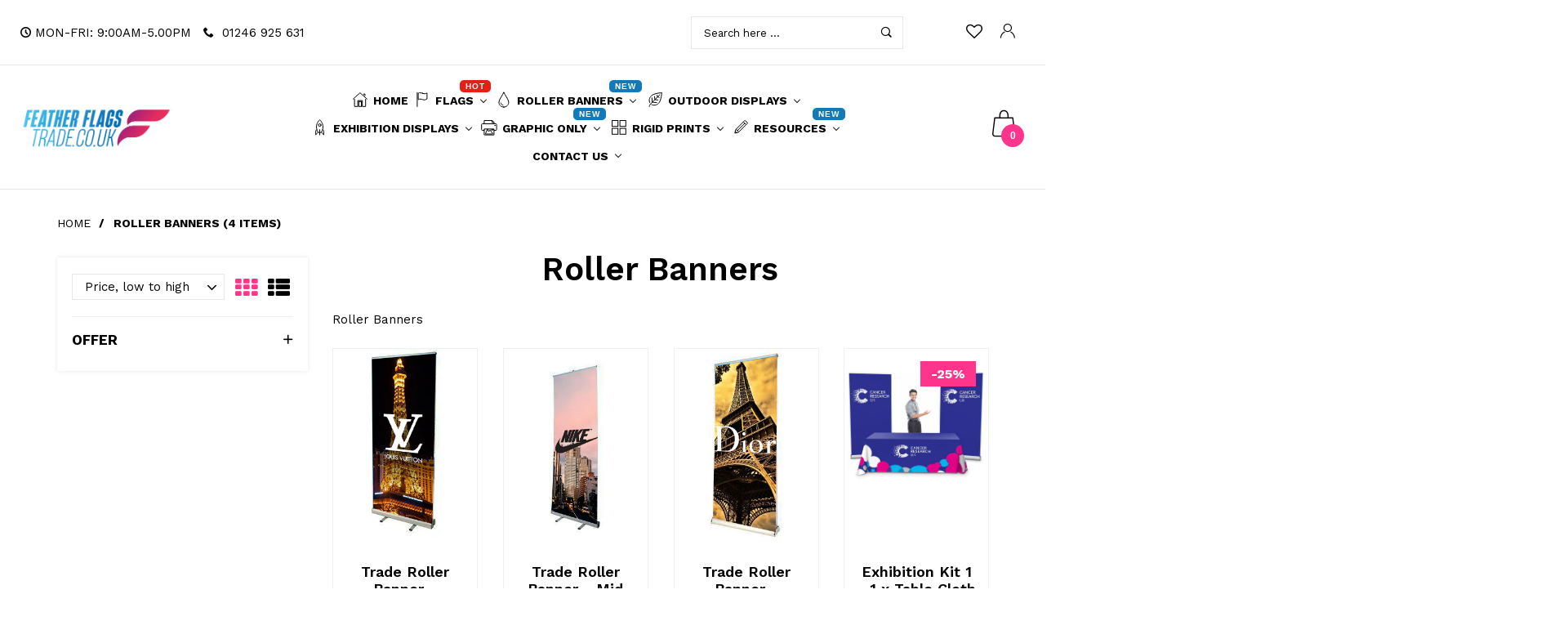

--- FILE ---
content_type: text/html; charset=utf-8
request_url: https://www.featherflagstrade.co.uk/collections/every-day-roll-up-banners
body_size: 50192
content:
<!doctype html>
<!--[if IE 9]> <html class="ie9 no-js" lang="en"  itemscope itemtype="http://schema.org/WebPage"> <![endif]-->
<!--[if (gt IE 9)|!(IE)]><!--> <html class="no-js" lang="en"  itemscope itemtype="http://schema.org/WebPage"> <!--<![endif]-->
<head>
  <!-- Basic page needs ================================================== -->
<meta charset="utf-8">
<link rel="icon" href="//www.featherflagstrade.co.uk/cdn/shop/files/favicon_c27f46c4-2b1e-407c-891f-30243ae00df5_small.png?v=1672844216"  />
<!-- Banita Version 1.5.0 -->

<title> Roller Banners  
     &ndash; Feather Flags Trade 
</title>

    <meta name="description" content="Roller Banners">

<!-- Social meta ================================================== -->


  <meta property="og:type" content="website">
  <meta property="og:title" content="Roller Banners">
  <meta property="og:url" content="https://www.featherflagstrade.co.uk/collections/every-day-roll-up-banners">
  



  <meta property="og:description" content="Roller Banners">


<meta property="og:site_name" content="Feather Flags Trade">



  <meta name="twitter:card" content="summary">




<!-- Helpers ================================================== -->
<link rel="canonical" href="https://www.featherflagstrade.co.uk/collections/every-day-roll-up-banners">
<meta name="viewport" content="width=device-width, minimum-scale=1, maximum-scale=1">
<link href="//www.featherflagstrade.co.uk/cdn/shop/t/12/assets/font-icomoon.css?v=3711982593422249331651941579" rel="stylesheet" type="text/css" media="all" />
<link href="//www.featherflagstrade.co.uk/cdn/shop/t/12/assets/bootstrap.css?v=18518913803088796251651941565" rel="stylesheet" type="text/css" media="all" />
<link href="//www.featherflagstrade.co.uk/cdn/shop/t/12/assets/slick.css?v=159475221184968723981651941610" rel="stylesheet" type="text/css" media="all" />
<link href="//www.featherflagstrade.co.uk/cdn/shop/t/12/assets/magnific-popup.css?v=63443096081804039581651941604" rel="stylesheet" type="text/css" media="all" />
<link href="//www.featherflagstrade.co.uk/cdn/shop/t/12/assets/darktooltip.css?v=45552637668200469231651941576" rel="stylesheet" type="text/css" media="all" />
<!-- Icon Font -->
<link href="//www.featherflagstrade.co.uk/cdn/shop/t/12/assets/paymentfont.css?v=61689260315013005791651941608" rel="stylesheet" type="text/css" media="all" />
<link href="//www.featherflagstrade.co.uk/cdn/shop/t/12/assets/style.css?v=73055644831824193601670405212" rel="stylesheet" type="text/css" media="all" />
<link href="//www.featherflagstrade.co.uk/cdn/shop/t/12/assets/animate.css?v=65952693366673348661651941560" rel="stylesheet" type="text/css" media="all" />
<!-- Custom + rtl -->

<link href="//www.featherflagstrade.co.uk/cdn/shop/t/12/assets/custom_colors.css?v=2173700197846911001651941641" rel="stylesheet" type="text/css" media="all" />
<link href="//www.featherflagstrade.co.uk/cdn/shop/t/12/assets/custom.css?v=111603181540343972631651941575" rel="stylesheet" type="text/css" media="all" />


  
  <link href="//fonts.googleapis.com/css?family=Work+Sans" rel="stylesheet" type="text/css" media="all" />




<script src="//www.featherflagstrade.co.uk/cdn/shop/t/12/assets/jquery.min.js?v=98113469058130162841651941601" type="text/javascript"></script>
<script src="//www.featherflagstrade.co.uk/cdn/shop/t/12/assets/jquery.cookie.min.js?v=36065365654607405641651941596" type="text/javascript"></script>
<script type="text/javascript">
    var price_format="£{{amount}} GBP";
    locale = [];
    window.shopCurrency = "GBP";
    window.supported_currencies = "$:USD|£:GBP|€:EUR";
    locales={
        recently_added_items:"Recently added item(s)",
        no_items_in_cart:"Your Cart is empty",
        remove:"Remove",
        edit:"Edit",
        qty:"Qty",
        apply:"Apply",
        added:"Added",
        add_to_cart:"Add to Cart",
        adding:"Adding...",
        days:"DAYS",
        hrs:"HRS",
        min:"MIN",
        sec:"SEC"
    }
</script>









  <script>window.performance && window.performance.mark && window.performance.mark('shopify.content_for_header.start');</script><meta name="google-site-verification" content="QITrjv1b-R1xlN64B3XdtGdTc0Jnyut1WxD1hIylqcA">
<meta id="shopify-digital-wallet" name="shopify-digital-wallet" content="/17138286692/digital_wallets/dialog">
<meta name="shopify-checkout-api-token" content="cb90ef891398690141a82dd26e4f8506">
<meta id="in-context-paypal-metadata" data-shop-id="17138286692" data-venmo-supported="false" data-environment="production" data-locale="en_US" data-paypal-v4="true" data-currency="GBP">
<link rel="alternate" type="application/atom+xml" title="Feed" href="/collections/every-day-roll-up-banners.atom" />
<link rel="alternate" type="application/json+oembed" href="https://www.featherflagstrade.co.uk/collections/every-day-roll-up-banners.oembed">
<script async="async" src="/checkouts/internal/preloads.js?locale=en-GB"></script>
<link rel="preconnect" href="https://shop.app" crossorigin="anonymous">
<script async="async" src="https://shop.app/checkouts/internal/preloads.js?locale=en-GB&shop_id=17138286692" crossorigin="anonymous"></script>
<script id="shopify-features" type="application/json">{"accessToken":"cb90ef891398690141a82dd26e4f8506","betas":["rich-media-storefront-analytics"],"domain":"www.featherflagstrade.co.uk","predictiveSearch":true,"shopId":17138286692,"locale":"en"}</script>
<script>var Shopify = Shopify || {};
Shopify.shop = "uk-feather-flags-trade.myshopify.com";
Shopify.locale = "en";
Shopify.currency = {"active":"GBP","rate":"1.0"};
Shopify.country = "GB";
Shopify.theme = {"name":"Banita-1-5-0 - HC - 29 Apr '19 | Bold | May.7.2022","id":130182676671,"schema_name":"Banita","schema_version":"1.5.0","theme_store_id":null,"role":"main"};
Shopify.theme.handle = "null";
Shopify.theme.style = {"id":null,"handle":null};
Shopify.cdnHost = "www.featherflagstrade.co.uk/cdn";
Shopify.routes = Shopify.routes || {};
Shopify.routes.root = "/";</script>
<script type="module">!function(o){(o.Shopify=o.Shopify||{}).modules=!0}(window);</script>
<script>!function(o){function n(){var o=[];function n(){o.push(Array.prototype.slice.apply(arguments))}return n.q=o,n}var t=o.Shopify=o.Shopify||{};t.loadFeatures=n(),t.autoloadFeatures=n()}(window);</script>
<script>
  window.ShopifyPay = window.ShopifyPay || {};
  window.ShopifyPay.apiHost = "shop.app\/pay";
  window.ShopifyPay.redirectState = null;
</script>
<script id="shop-js-analytics" type="application/json">{"pageType":"collection"}</script>
<script defer="defer" async type="module" src="//www.featherflagstrade.co.uk/cdn/shopifycloud/shop-js/modules/v2/client.init-shop-cart-sync_C5BV16lS.en.esm.js"></script>
<script defer="defer" async type="module" src="//www.featherflagstrade.co.uk/cdn/shopifycloud/shop-js/modules/v2/chunk.common_CygWptCX.esm.js"></script>
<script type="module">
  await import("//www.featherflagstrade.co.uk/cdn/shopifycloud/shop-js/modules/v2/client.init-shop-cart-sync_C5BV16lS.en.esm.js");
await import("//www.featherflagstrade.co.uk/cdn/shopifycloud/shop-js/modules/v2/chunk.common_CygWptCX.esm.js");

  window.Shopify.SignInWithShop?.initShopCartSync?.({"fedCMEnabled":true,"windoidEnabled":true});

</script>
<script>
  window.Shopify = window.Shopify || {};
  if (!window.Shopify.featureAssets) window.Shopify.featureAssets = {};
  window.Shopify.featureAssets['shop-js'] = {"shop-cart-sync":["modules/v2/client.shop-cart-sync_ZFArdW7E.en.esm.js","modules/v2/chunk.common_CygWptCX.esm.js"],"init-fed-cm":["modules/v2/client.init-fed-cm_CmiC4vf6.en.esm.js","modules/v2/chunk.common_CygWptCX.esm.js"],"shop-button":["modules/v2/client.shop-button_tlx5R9nI.en.esm.js","modules/v2/chunk.common_CygWptCX.esm.js"],"shop-cash-offers":["modules/v2/client.shop-cash-offers_DOA2yAJr.en.esm.js","modules/v2/chunk.common_CygWptCX.esm.js","modules/v2/chunk.modal_D71HUcav.esm.js"],"init-windoid":["modules/v2/client.init-windoid_sURxWdc1.en.esm.js","modules/v2/chunk.common_CygWptCX.esm.js"],"shop-toast-manager":["modules/v2/client.shop-toast-manager_ClPi3nE9.en.esm.js","modules/v2/chunk.common_CygWptCX.esm.js"],"init-shop-email-lookup-coordinator":["modules/v2/client.init-shop-email-lookup-coordinator_B8hsDcYM.en.esm.js","modules/v2/chunk.common_CygWptCX.esm.js"],"init-shop-cart-sync":["modules/v2/client.init-shop-cart-sync_C5BV16lS.en.esm.js","modules/v2/chunk.common_CygWptCX.esm.js"],"avatar":["modules/v2/client.avatar_BTnouDA3.en.esm.js"],"pay-button":["modules/v2/client.pay-button_FdsNuTd3.en.esm.js","modules/v2/chunk.common_CygWptCX.esm.js"],"init-customer-accounts":["modules/v2/client.init-customer-accounts_DxDtT_ad.en.esm.js","modules/v2/client.shop-login-button_C5VAVYt1.en.esm.js","modules/v2/chunk.common_CygWptCX.esm.js","modules/v2/chunk.modal_D71HUcav.esm.js"],"init-shop-for-new-customer-accounts":["modules/v2/client.init-shop-for-new-customer-accounts_ChsxoAhi.en.esm.js","modules/v2/client.shop-login-button_C5VAVYt1.en.esm.js","modules/v2/chunk.common_CygWptCX.esm.js","modules/v2/chunk.modal_D71HUcav.esm.js"],"shop-login-button":["modules/v2/client.shop-login-button_C5VAVYt1.en.esm.js","modules/v2/chunk.common_CygWptCX.esm.js","modules/v2/chunk.modal_D71HUcav.esm.js"],"init-customer-accounts-sign-up":["modules/v2/client.init-customer-accounts-sign-up_CPSyQ0Tj.en.esm.js","modules/v2/client.shop-login-button_C5VAVYt1.en.esm.js","modules/v2/chunk.common_CygWptCX.esm.js","modules/v2/chunk.modal_D71HUcav.esm.js"],"shop-follow-button":["modules/v2/client.shop-follow-button_Cva4Ekp9.en.esm.js","modules/v2/chunk.common_CygWptCX.esm.js","modules/v2/chunk.modal_D71HUcav.esm.js"],"checkout-modal":["modules/v2/client.checkout-modal_BPM8l0SH.en.esm.js","modules/v2/chunk.common_CygWptCX.esm.js","modules/v2/chunk.modal_D71HUcav.esm.js"],"lead-capture":["modules/v2/client.lead-capture_Bi8yE_yS.en.esm.js","modules/v2/chunk.common_CygWptCX.esm.js","modules/v2/chunk.modal_D71HUcav.esm.js"],"shop-login":["modules/v2/client.shop-login_D6lNrXab.en.esm.js","modules/v2/chunk.common_CygWptCX.esm.js","modules/v2/chunk.modal_D71HUcav.esm.js"],"payment-terms":["modules/v2/client.payment-terms_CZxnsJam.en.esm.js","modules/v2/chunk.common_CygWptCX.esm.js","modules/v2/chunk.modal_D71HUcav.esm.js"]};
</script>
<script>(function() {
  var isLoaded = false;
  function asyncLoad() {
    if (isLoaded) return;
    isLoaded = true;
    var urls = ["https:\/\/assets.getuploadkit.com\/assets\/uploadkit-client.js?shop=uk-feather-flags-trade.myshopify.com","\/\/cdn.shopify.com\/proxy\/bfea48483f711c8d8e1feaa48d95919b775e1f0f8e34d096d270a047331beaff\/d11gyepaze0qmc.cloudfront.net\/assets\/js\/order-lookup-by-hulkapps.js?shop=uk-feather-flags-trade.myshopify.com\u0026sp-cache-control=cHVibGljLCBtYXgtYWdlPTkwMA","https:\/\/app.dripappsserver.com\/assets\/scripts\/gang-sheet-edit.js?shop=uk-feather-flags-trade.myshopify.com"];
    for (var i = 0; i < urls.length; i++) {
      var s = document.createElement('script');
      s.type = 'text/javascript';
      s.async = true;
      s.src = urls[i];
      var x = document.getElementsByTagName('script')[0];
      x.parentNode.insertBefore(s, x);
    }
  };
  if(window.attachEvent) {
    window.attachEvent('onload', asyncLoad);
  } else {
    window.addEventListener('load', asyncLoad, false);
  }
})();</script>
<script id="__st">var __st={"a":17138286692,"offset":0,"reqid":"de68a0cd-cbf6-4d15-a4c6-36782f40ed54-1768620004","pageurl":"www.featherflagstrade.co.uk\/collections\/every-day-roll-up-banners","u":"d13fd0c0995a","p":"collection","rtyp":"collection","rid":111157936228};</script>
<script>window.ShopifyPaypalV4VisibilityTracking = true;</script>
<script id="captcha-bootstrap">!function(){'use strict';const t='contact',e='account',n='new_comment',o=[[t,t],['blogs',n],['comments',n],[t,'customer']],c=[[e,'customer_login'],[e,'guest_login'],[e,'recover_customer_password'],[e,'create_customer']],r=t=>t.map((([t,e])=>`form[action*='/${t}']:not([data-nocaptcha='true']) input[name='form_type'][value='${e}']`)).join(','),a=t=>()=>t?[...document.querySelectorAll(t)].map((t=>t.form)):[];function s(){const t=[...o],e=r(t);return a(e)}const i='password',u='form_key',d=['recaptcha-v3-token','g-recaptcha-response','h-captcha-response',i],f=()=>{try{return window.sessionStorage}catch{return}},m='__shopify_v',_=t=>t.elements[u];function p(t,e,n=!1){try{const o=window.sessionStorage,c=JSON.parse(o.getItem(e)),{data:r}=function(t){const{data:e,action:n}=t;return t[m]||n?{data:e,action:n}:{data:t,action:n}}(c);for(const[e,n]of Object.entries(r))t.elements[e]&&(t.elements[e].value=n);n&&o.removeItem(e)}catch(o){console.error('form repopulation failed',{error:o})}}const l='form_type',E='cptcha';function T(t){t.dataset[E]=!0}const w=window,h=w.document,L='Shopify',v='ce_forms',y='captcha';let A=!1;((t,e)=>{const n=(g='f06e6c50-85a8-45c8-87d0-21a2b65856fe',I='https://cdn.shopify.com/shopifycloud/storefront-forms-hcaptcha/ce_storefront_forms_captcha_hcaptcha.v1.5.2.iife.js',D={infoText:'Protected by hCaptcha',privacyText:'Privacy',termsText:'Terms'},(t,e,n)=>{const o=w[L][v],c=o.bindForm;if(c)return c(t,g,e,D).then(n);var r;o.q.push([[t,g,e,D],n]),r=I,A||(h.body.append(Object.assign(h.createElement('script'),{id:'captcha-provider',async:!0,src:r})),A=!0)});var g,I,D;w[L]=w[L]||{},w[L][v]=w[L][v]||{},w[L][v].q=[],w[L][y]=w[L][y]||{},w[L][y].protect=function(t,e){n(t,void 0,e),T(t)},Object.freeze(w[L][y]),function(t,e,n,w,h,L){const[v,y,A,g]=function(t,e,n){const i=e?o:[],u=t?c:[],d=[...i,...u],f=r(d),m=r(i),_=r(d.filter((([t,e])=>n.includes(e))));return[a(f),a(m),a(_),s()]}(w,h,L),I=t=>{const e=t.target;return e instanceof HTMLFormElement?e:e&&e.form},D=t=>v().includes(t);t.addEventListener('submit',(t=>{const e=I(t);if(!e)return;const n=D(e)&&!e.dataset.hcaptchaBound&&!e.dataset.recaptchaBound,o=_(e),c=g().includes(e)&&(!o||!o.value);(n||c)&&t.preventDefault(),c&&!n&&(function(t){try{if(!f())return;!function(t){const e=f();if(!e)return;const n=_(t);if(!n)return;const o=n.value;o&&e.removeItem(o)}(t);const e=Array.from(Array(32),(()=>Math.random().toString(36)[2])).join('');!function(t,e){_(t)||t.append(Object.assign(document.createElement('input'),{type:'hidden',name:u})),t.elements[u].value=e}(t,e),function(t,e){const n=f();if(!n)return;const o=[...t.querySelectorAll(`input[type='${i}']`)].map((({name:t})=>t)),c=[...d,...o],r={};for(const[a,s]of new FormData(t).entries())c.includes(a)||(r[a]=s);n.setItem(e,JSON.stringify({[m]:1,action:t.action,data:r}))}(t,e)}catch(e){console.error('failed to persist form',e)}}(e),e.submit())}));const S=(t,e)=>{t&&!t.dataset[E]&&(n(t,e.some((e=>e===t))),T(t))};for(const o of['focusin','change'])t.addEventListener(o,(t=>{const e=I(t);D(e)&&S(e,y())}));const B=e.get('form_key'),M=e.get(l),P=B&&M;t.addEventListener('DOMContentLoaded',(()=>{const t=y();if(P)for(const e of t)e.elements[l].value===M&&p(e,B);[...new Set([...A(),...v().filter((t=>'true'===t.dataset.shopifyCaptcha))])].forEach((e=>S(e,t)))}))}(h,new URLSearchParams(w.location.search),n,t,e,['guest_login'])})(!0,!1)}();</script>
<script integrity="sha256-4kQ18oKyAcykRKYeNunJcIwy7WH5gtpwJnB7kiuLZ1E=" data-source-attribution="shopify.loadfeatures" defer="defer" src="//www.featherflagstrade.co.uk/cdn/shopifycloud/storefront/assets/storefront/load_feature-a0a9edcb.js" crossorigin="anonymous"></script>
<script crossorigin="anonymous" defer="defer" src="//www.featherflagstrade.co.uk/cdn/shopifycloud/storefront/assets/shopify_pay/storefront-65b4c6d7.js?v=20250812"></script>
<script data-source-attribution="shopify.dynamic_checkout.dynamic.init">var Shopify=Shopify||{};Shopify.PaymentButton=Shopify.PaymentButton||{isStorefrontPortableWallets:!0,init:function(){window.Shopify.PaymentButton.init=function(){};var t=document.createElement("script");t.src="https://www.featherflagstrade.co.uk/cdn/shopifycloud/portable-wallets/latest/portable-wallets.en.js",t.type="module",document.head.appendChild(t)}};
</script>
<script data-source-attribution="shopify.dynamic_checkout.buyer_consent">
  function portableWalletsHideBuyerConsent(e){var t=document.getElementById("shopify-buyer-consent"),n=document.getElementById("shopify-subscription-policy-button");t&&n&&(t.classList.add("hidden"),t.setAttribute("aria-hidden","true"),n.removeEventListener("click",e))}function portableWalletsShowBuyerConsent(e){var t=document.getElementById("shopify-buyer-consent"),n=document.getElementById("shopify-subscription-policy-button");t&&n&&(t.classList.remove("hidden"),t.removeAttribute("aria-hidden"),n.addEventListener("click",e))}window.Shopify?.PaymentButton&&(window.Shopify.PaymentButton.hideBuyerConsent=portableWalletsHideBuyerConsent,window.Shopify.PaymentButton.showBuyerConsent=portableWalletsShowBuyerConsent);
</script>
<script data-source-attribution="shopify.dynamic_checkout.cart.bootstrap">document.addEventListener("DOMContentLoaded",(function(){function t(){return document.querySelector("shopify-accelerated-checkout-cart, shopify-accelerated-checkout")}if(t())Shopify.PaymentButton.init();else{new MutationObserver((function(e,n){t()&&(Shopify.PaymentButton.init(),n.disconnect())})).observe(document.body,{childList:!0,subtree:!0})}}));
</script>
<link id="shopify-accelerated-checkout-styles" rel="stylesheet" media="screen" href="https://www.featherflagstrade.co.uk/cdn/shopifycloud/portable-wallets/latest/accelerated-checkout-backwards-compat.css" crossorigin="anonymous">
<style id="shopify-accelerated-checkout-cart">
        #shopify-buyer-consent {
  margin-top: 1em;
  display: inline-block;
  width: 100%;
}

#shopify-buyer-consent.hidden {
  display: none;
}

#shopify-subscription-policy-button {
  background: none;
  border: none;
  padding: 0;
  text-decoration: underline;
  font-size: inherit;
  cursor: pointer;
}

#shopify-subscription-policy-button::before {
  box-shadow: none;
}

      </style>

<script>window.performance && window.performance.mark && window.performance.mark('shopify.content_for_header.end');</script>

<script>
    window.BOLD = window.BOLD || {};
        window.BOLD.options = window.BOLD.options || {};
        window.BOLD.options.settings = window.BOLD.options.settings || {};
        window.BOLD.options.settings.v1_variant_mode = window.BOLD.options.settings.v1_variant_mode || true;
        window.BOLD.options.settings.hybrid_fix_auto_insert_inputs =
        window.BOLD.options.settings.hybrid_fix_auto_insert_inputs || true;
</script>

<script>window.BOLD = window.BOLD || {};
    window.BOLD.common = window.BOLD.common || {};
    window.BOLD.common.Shopify = window.BOLD.common.Shopify || {};
    window.BOLD.common.Shopify.shop = {
      domain: 'www.featherflagstrade.co.uk',
      permanent_domain: 'uk-feather-flags-trade.myshopify.com',
      url: 'https://www.featherflagstrade.co.uk',
      secure_url: 'https://www.featherflagstrade.co.uk',
      money_format: "£{{amount}}",
      currency: "GBP"
    };
    window.BOLD.common.Shopify.customer = {
      id: null,
      tags: null,
    };
    window.BOLD.common.Shopify.cart = {"note":null,"attributes":{},"original_total_price":0,"total_price":0,"total_discount":0,"total_weight":0.0,"item_count":0,"items":[],"requires_shipping":false,"currency":"GBP","items_subtotal_price":0,"cart_level_discount_applications":[],"checkout_charge_amount":0};
    window.BOLD.common.template = 'collection';window.BOLD.common.Shopify.formatMoney = function(money, format) {
        function n(t, e) {
            return "undefined" == typeof t ? e : t
        }
        function r(t, e, r, i) {
            if (e = n(e, 2),
                r = n(r, ","),
                i = n(i, "."),
            isNaN(t) || null == t)
                return 0;
            t = (t / 100).toFixed(e);
            var o = t.split(".")
                , a = o[0].replace(/(\d)(?=(\d\d\d)+(?!\d))/g, "$1" + r)
                , s = o[1] ? i + o[1] : "";
            return a + s
        }
        "string" == typeof money && (money = money.replace(".", ""));
        var i = ""
            , o = /\{\{\s*(\w+)\s*\}\}/
            , a = format || window.BOLD.common.Shopify.shop.money_format || window.Shopify.money_format || "$ {{ amount }}";
        switch (a.match(o)[1]) {
            case "amount":
                i = r(money, 2, ",", ".");
                break;
            case "amount_no_decimals":
                i = r(money, 0, ",", ".");
                break;
            case "amount_with_comma_separator":
                i = r(money, 2, ".", ",");
                break;
            case "amount_no_decimals_with_comma_separator":
                i = r(money, 0, ".", ",");
                break;
            case "amount_with_space_separator":
                i = r(money, 2, " ", ",");
                break;
            case "amount_no_decimals_with_space_separator":
                i = r(money, 0, " ", ",");
                break;
            case "amount_with_apostrophe_separator":
                i = r(money, 2, "'", ".");
                break;
        }
        return a.replace(o, i);
    };
    window.BOLD.common.Shopify.saveProduct = function (handle, product) {
      if (typeof handle === 'string' && typeof window.BOLD.common.Shopify.products[handle] === 'undefined') {
        if (typeof product === 'number') {
          window.BOLD.common.Shopify.handles[product] = handle;
          product = { id: product };
        }
        window.BOLD.common.Shopify.products[handle] = product;
      }
    };
    window.BOLD.common.Shopify.saveVariant = function (variant_id, variant) {
      if (typeof variant_id === 'number' && typeof window.BOLD.common.Shopify.variants[variant_id] === 'undefined') {
        window.BOLD.common.Shopify.variants[variant_id] = variant;
      }
    };window.BOLD.common.Shopify.products = window.BOLD.common.Shopify.products || {};
    window.BOLD.common.Shopify.variants = window.BOLD.common.Shopify.variants || {};
    window.BOLD.common.Shopify.handles = window.BOLD.common.Shopify.handles || {};window.BOLD.common.Shopify.saveProduct(null, null);window.BOLD.apps_installed = {"Product Options":2} || {};window.BOLD.common.Shopify.saveProduct("cheapest-roller-banner", 2702123991140);window.BOLD.common.Shopify.saveVariant(23869111697508, { product_id: 2702123991140, product_handle: "cheapest-roller-banner", price: 3025, group_id: '', csp_metafield: {}});window.BOLD.common.Shopify.saveVariant(42000004874431, { product_id: 2702123991140, product_handle: "cheapest-roller-banner", price: 3300, group_id: '', csp_metafield: {}});window.BOLD.common.Shopify.saveVariant(42202110460095, { product_id: 2702123991140, product_handle: "cheapest-roller-banner", price: 4950, group_id: '', csp_metafield: {}});window.BOLD.common.Shopify.saveVariant(55590520193408, { product_id: 2702123991140, product_handle: "cheapest-roller-banner", price: 4025, group_id: '', csp_metafield: {}});window.BOLD.common.Shopify.saveVariant(55590520226176, { product_id: 2702123991140, product_handle: "cheapest-roller-banner", price: 4300, group_id: '', csp_metafield: {}});window.BOLD.common.Shopify.saveVariant(55590520258944, { product_id: 2702123991140, product_handle: "cheapest-roller-banner", price: 5950, group_id: '', csp_metafield: {}});window.BOLD.common.Shopify.saveProduct("copy-of-grasshopper-roller-banner-budget", 2702128644196);window.BOLD.common.Shopify.saveVariant(23869131882596, { product_id: 2702128644196, product_handle: "copy-of-grasshopper-roller-banner-budget", price: 3410, group_id: '', csp_metafield: {}});window.BOLD.common.Shopify.saveVariant(42000005234879, { product_id: 2702128644196, product_handle: "copy-of-grasshopper-roller-banner-budget", price: 3630, group_id: '', csp_metafield: {}});window.BOLD.common.Shopify.saveVariant(55649480376704, { product_id: 2702128644196, product_handle: "copy-of-grasshopper-roller-banner-budget", price: 4810, group_id: '', csp_metafield: {}});window.BOLD.common.Shopify.saveVariant(55649480409472, { product_id: 2702128644196, product_handle: "copy-of-grasshopper-roller-banner-budget", price: 5610, group_id: '', csp_metafield: {}});window.BOLD.common.Shopify.saveVariant(55649480442240, { product_id: 2702128644196, product_handle: "copy-of-grasshopper-roller-banner-budget", price: 6010, group_id: '', csp_metafield: {}});window.BOLD.common.Shopify.saveVariant(55653970084224, { product_id: 2702128644196, product_handle: "copy-of-grasshopper-roller-banner-budget", price: 11500, group_id: '', csp_metafield: {}});window.BOLD.common.Shopify.saveVariant(55590646710656, { product_id: 2702128644196, product_handle: "copy-of-grasshopper-roller-banner-budget", price: 4410, group_id: '', csp_metafield: {}});window.BOLD.common.Shopify.saveVariant(55590646743424, { product_id: 2702128644196, product_handle: "copy-of-grasshopper-roller-banner-budget", price: 4610, group_id: '', csp_metafield: {}});window.BOLD.common.Shopify.saveVariant(55649480475008, { product_id: 2702128644196, product_handle: "copy-of-grasshopper-roller-banner-budget", price: 5810, group_id: '', csp_metafield: {}});window.BOLD.common.Shopify.saveVariant(55649480507776, { product_id: 2702128644196, product_handle: "copy-of-grasshopper-roller-banner-budget", price: 6610, group_id: '', csp_metafield: {}});window.BOLD.common.Shopify.saveVariant(55649480540544, { product_id: 2702128644196, product_handle: "copy-of-grasshopper-roller-banner-budget", price: 7010, group_id: '', csp_metafield: {}});window.BOLD.common.Shopify.saveVariant(55653970116992, { product_id: 2702128644196, product_handle: "copy-of-grasshopper-roller-banner-budget", price: 12500, group_id: '', csp_metafield: {}});window.BOLD.common.Shopify.saveProduct("merlin-roller-banner-budget", 2702160724068);window.BOLD.common.Shopify.saveVariant(23869258596452, { product_id: 2702160724068, product_handle: "merlin-roller-banner-budget", price: 6490, group_id: '', csp_metafield: {}});window.BOLD.common.Shopify.saveProduct("exhibition-kit-1-1-x-table-cloth-2-x-roller-banners", 2702132248676);window.BOLD.common.Shopify.saveVariant(23869145317476, { product_id: 2702132248676, product_handle: "exhibition-kit-1-1-x-table-cloth-2-x-roller-banners", price: 14850, group_id: '', csp_metafield: {}});window.BOLD.common.Shopify.saveVariant(23869145350244, { product_id: 2702132248676, product_handle: "exhibition-kit-1-1-x-table-cloth-2-x-roller-banners", price: 21450, group_id: '', csp_metafield: {}});window.BOLD.common.Shopify.saveVariant(23869145383012, { product_id: 2702132248676, product_handle: "exhibition-kit-1-1-x-table-cloth-2-x-roller-banners", price: 24200, group_id: '', csp_metafield: {}});window.BOLD.common.Shopify.saveVariant(23869145415780, { product_id: 2702132248676, product_handle: "exhibition-kit-1-1-x-table-cloth-2-x-roller-banners", price: 17600, group_id: '', csp_metafield: {}});window.BOLD.common.Shopify.saveVariant(23869145448548, { product_id: 2702132248676, product_handle: "exhibition-kit-1-1-x-table-cloth-2-x-roller-banners", price: 19250, group_id: '', csp_metafield: {}});window.BOLD.common.Shopify.saveVariant(23869145481316, { product_id: 2702132248676, product_handle: "exhibition-kit-1-1-x-table-cloth-2-x-roller-banners", price: 26950, group_id: '', csp_metafield: {}});window.BOLD.common.Shopify.metafields = window.BOLD.common.Shopify.metafields || {};window.BOLD.common.Shopify.metafields["bold_rp"] = {};window.BOLD.common.Shopify.metafields["bold_csp_defaults"] = {};window.BOLD.common.cacheParams = window.BOLD.common.cacheParams || {};
    window.BOLD.common.cacheParams.options = 1667929433;
</script>

<script>
    window.BOLD.common.cacheParams.options = 1768575394;
</script>
<link href="//www.featherflagstrade.co.uk/cdn/shop/t/12/assets/bold-options.css?v=123160307633435409531651941563" rel="stylesheet" type="text/css" media="all" />
<script defer src="https://options.shopapps.site/js/options.js"></script>
  <link href="//www.featherflagstrade.co.uk/cdn/shop/t/12/assets/bold-options-custom.css?v=136574580198452796941652809247" rel="stylesheet" type="text/css" media="all" />
  <!--CPC-->
  <script src='https://ajax.googleapis.com/ajax/libs/jquery/3.5.1/jquery.min.js'></script>
  <!--CPC-->
  <script src='https://cdn-assets.custompricecalculator.com/shopify/calculator.js'></script>
  
<!-- Start of Judge.me Core -->
<link rel="dns-prefetch" href="https://cdn.judge.me/">
<script data-cfasync='false' class='jdgm-settings-script'>window.jdgmSettings={"pagination":5,"disable_web_reviews":false,"badge_no_review_text":"No reviews","badge_n_reviews_text":"{{ n }} review/reviews","hide_badge_preview_if_no_reviews":true,"badge_hide_text":false,"enforce_center_preview_badge":false,"widget_title":"Customer Reviews","widget_open_form_text":"Write a review","widget_close_form_text":"Cancel review","widget_refresh_page_text":"Refresh page","widget_summary_text":"Based on {{ number_of_reviews }} review/reviews","widget_no_review_text":"Be the first to write a review","widget_name_field_text":"Display name","widget_verified_name_field_text":"Verified Name (public)","widget_name_placeholder_text":"Display name","widget_required_field_error_text":"This field is required.","widget_email_field_text":"Email address","widget_verified_email_field_text":"Verified Email (private, can not be edited)","widget_email_placeholder_text":"Your email address","widget_email_field_error_text":"Please enter a valid email address.","widget_rating_field_text":"Rating","widget_review_title_field_text":"Review Title","widget_review_title_placeholder_text":"Give your review a title","widget_review_body_field_text":"Review content","widget_review_body_placeholder_text":"Start writing here...","widget_pictures_field_text":"Picture/Video (optional)","widget_submit_review_text":"Submit Review","widget_submit_verified_review_text":"Submit Verified Review","widget_submit_success_msg_with_auto_publish":"Thank you! Please refresh the page in a few moments to see your review. You can remove or edit your review by logging into \u003ca href='https://judge.me/login' target='_blank' rel='nofollow noopener'\u003eJudge.me\u003c/a\u003e","widget_submit_success_msg_no_auto_publish":"Thank you! Your review will be published as soon as it is approved by the shop admin. You can remove or edit your review by logging into \u003ca href='https://judge.me/login' target='_blank' rel='nofollow noopener'\u003eJudge.me\u003c/a\u003e","widget_show_default_reviews_out_of_total_text":"Showing {{ n_reviews_shown }} out of {{ n_reviews }} reviews.","widget_show_all_link_text":"Show all","widget_show_less_link_text":"Show less","widget_author_said_text":"{{ reviewer_name }} said:","widget_days_text":"{{ n }} days ago","widget_weeks_text":"{{ n }} week/weeks ago","widget_months_text":"{{ n }} month/months ago","widget_years_text":"{{ n }} year/years ago","widget_yesterday_text":"Yesterday","widget_today_text":"Today","widget_replied_text":"\u003e\u003e {{ shop_name }} replied:","widget_read_more_text":"Read more","widget_reviewer_name_as_initial":"","widget_rating_filter_color":"","widget_rating_filter_see_all_text":"See all reviews","widget_sorting_most_recent_text":"Most Recent","widget_sorting_highest_rating_text":"Highest Rating","widget_sorting_lowest_rating_text":"Lowest Rating","widget_sorting_with_pictures_text":"Only Pictures","widget_sorting_most_helpful_text":"Most Helpful","widget_open_question_form_text":"Ask a question","widget_reviews_subtab_text":"Reviews","widget_questions_subtab_text":"Questions","widget_question_label_text":"Question","widget_answer_label_text":"Answer","widget_question_placeholder_text":"Write your question here","widget_submit_question_text":"Submit Question","widget_question_submit_success_text":"Thank you for your question! We will notify you once it gets answered.","verified_badge_text":"Verified","verified_badge_bg_color":"","verified_badge_text_color":"","verified_badge_placement":"left-of-reviewer-name","widget_review_max_height":"","widget_hide_border":false,"widget_social_share":false,"widget_thumb":false,"widget_review_location_show":false,"widget_location_format":"country_iso_code","all_reviews_include_out_of_store_products":true,"all_reviews_out_of_store_text":"(out of store)","all_reviews_pagination":100,"all_reviews_product_name_prefix_text":"about","enable_review_pictures":true,"enable_question_anwser":false,"widget_theme":"","review_date_format":"mm/dd/yyyy","default_sort_method":"most-recent","widget_product_reviews_subtab_text":"Product Reviews","widget_shop_reviews_subtab_text":"Shop Reviews","widget_other_products_reviews_text":"Reviews for other products","widget_store_reviews_subtab_text":"Store reviews","widget_no_store_reviews_text":"This store hasn't received any reviews yet","widget_web_restriction_product_reviews_text":"This product hasn't received any reviews yet","widget_no_items_text":"No items found","widget_show_more_text":"Show more","widget_write_a_store_review_text":"Write a Store Review","widget_other_languages_heading":"Reviews in Other Languages","widget_translate_review_text":"Translate review to {{ language }}","widget_translating_review_text":"Translating...","widget_show_original_translation_text":"Show original ({{ language }})","widget_translate_review_failed_text":"Review couldn't be translated.","widget_translate_review_retry_text":"Retry","widget_translate_review_try_again_later_text":"Try again later","show_product_url_for_grouped_product":false,"widget_sorting_pictures_first_text":"Pictures First","show_pictures_on_all_rev_page_mobile":false,"show_pictures_on_all_rev_page_desktop":false,"floating_tab_hide_mobile_install_preference":false,"floating_tab_button_name":"★ Reviews","floating_tab_title":"Let customers speak for us","floating_tab_button_color":"","floating_tab_button_background_color":"","floating_tab_url":"","floating_tab_url_enabled":false,"floating_tab_tab_style":"text","all_reviews_text_badge_text":"Customers rate us {{ shop.metafields.judgeme.all_reviews_rating | round: 1 }}/5 based on {{ shop.metafields.judgeme.all_reviews_count }} reviews.","all_reviews_text_badge_text_branded_style":"{{ shop.metafields.judgeme.all_reviews_rating | round: 1 }} out of 5 stars based on {{ shop.metafields.judgeme.all_reviews_count }} reviews","is_all_reviews_text_badge_a_link":false,"show_stars_for_all_reviews_text_badge":false,"all_reviews_text_badge_url":"","all_reviews_text_style":"text","all_reviews_text_color_style":"judgeme_brand_color","all_reviews_text_color":"#108474","all_reviews_text_show_jm_brand":true,"featured_carousel_show_header":true,"featured_carousel_title":"Let customers speak for us","testimonials_carousel_title":"Customers are saying","videos_carousel_title":"Real customer stories","cards_carousel_title":"Customers are saying","featured_carousel_count_text":"from {{ n }} reviews","featured_carousel_add_link_to_all_reviews_page":false,"featured_carousel_url":"","featured_carousel_show_images":true,"featured_carousel_autoslide_interval":5,"featured_carousel_arrows_on_the_sides":false,"featured_carousel_height":250,"featured_carousel_width":80,"featured_carousel_image_size":0,"featured_carousel_image_height":250,"featured_carousel_arrow_color":"#eeeeee","verified_count_badge_style":"vintage","verified_count_badge_orientation":"horizontal","verified_count_badge_color_style":"judgeme_brand_color","verified_count_badge_color":"#108474","is_verified_count_badge_a_link":false,"verified_count_badge_url":"","verified_count_badge_show_jm_brand":true,"widget_rating_preset_default":5,"widget_first_sub_tab":"product-reviews","widget_show_histogram":true,"widget_histogram_use_custom_color":false,"widget_pagination_use_custom_color":false,"widget_star_use_custom_color":false,"widget_verified_badge_use_custom_color":false,"widget_write_review_use_custom_color":false,"picture_reminder_submit_button":"Upload Pictures","enable_review_videos":false,"mute_video_by_default":false,"widget_sorting_videos_first_text":"Videos First","widget_review_pending_text":"Pending","featured_carousel_items_for_large_screen":3,"social_share_options_order":"Facebook,Twitter","remove_microdata_snippet":false,"disable_json_ld":false,"enable_json_ld_products":false,"preview_badge_show_question_text":false,"preview_badge_no_question_text":"No questions","preview_badge_n_question_text":"{{ number_of_questions }} question/questions","qa_badge_show_icon":false,"qa_badge_position":"same-row","remove_judgeme_branding":false,"widget_add_search_bar":false,"widget_search_bar_placeholder":"Search","widget_sorting_verified_only_text":"Verified only","featured_carousel_theme":"default","featured_carousel_show_rating":true,"featured_carousel_show_title":true,"featured_carousel_show_body":true,"featured_carousel_show_date":false,"featured_carousel_show_reviewer":true,"featured_carousel_show_product":false,"featured_carousel_header_background_color":"#108474","featured_carousel_header_text_color":"#ffffff","featured_carousel_name_product_separator":"reviewed","featured_carousel_full_star_background":"#108474","featured_carousel_empty_star_background":"#dadada","featured_carousel_vertical_theme_background":"#f9fafb","featured_carousel_verified_badge_enable":true,"featured_carousel_verified_badge_color":"#108474","featured_carousel_border_style":"round","featured_carousel_review_line_length_limit":3,"featured_carousel_more_reviews_button_text":"Read more reviews","featured_carousel_view_product_button_text":"View product","all_reviews_page_load_reviews_on":"scroll","all_reviews_page_load_more_text":"Load More Reviews","disable_fb_tab_reviews":false,"enable_ajax_cdn_cache":false,"widget_advanced_speed_features":5,"widget_public_name_text":"displayed publicly like","default_reviewer_name":"John Smith","default_reviewer_name_has_non_latin":true,"widget_reviewer_anonymous":"Anonymous","medals_widget_title":"Judge.me Review Medals","medals_widget_background_color":"#f9fafb","medals_widget_position":"footer_all_pages","medals_widget_border_color":"#f9fafb","medals_widget_verified_text_position":"left","medals_widget_use_monochromatic_version":false,"medals_widget_elements_color":"#108474","show_reviewer_avatar":true,"widget_invalid_yt_video_url_error_text":"Not a YouTube video URL","widget_max_length_field_error_text":"Please enter no more than {0} characters.","widget_show_country_flag":false,"widget_show_collected_via_shop_app":true,"widget_verified_by_shop_badge_style":"light","widget_verified_by_shop_text":"Verified by Shop","widget_show_photo_gallery":false,"widget_load_with_code_splitting":true,"widget_ugc_install_preference":false,"widget_ugc_title":"Made by us, Shared by you","widget_ugc_subtitle":"Tag us to see your picture featured in our page","widget_ugc_arrows_color":"#ffffff","widget_ugc_primary_button_text":"Buy Now","widget_ugc_primary_button_background_color":"#108474","widget_ugc_primary_button_text_color":"#ffffff","widget_ugc_primary_button_border_width":"0","widget_ugc_primary_button_border_style":"none","widget_ugc_primary_button_border_color":"#108474","widget_ugc_primary_button_border_radius":"25","widget_ugc_secondary_button_text":"Load More","widget_ugc_secondary_button_background_color":"#ffffff","widget_ugc_secondary_button_text_color":"#108474","widget_ugc_secondary_button_border_width":"2","widget_ugc_secondary_button_border_style":"solid","widget_ugc_secondary_button_border_color":"#108474","widget_ugc_secondary_button_border_radius":"25","widget_ugc_reviews_button_text":"View Reviews","widget_ugc_reviews_button_background_color":"#ffffff","widget_ugc_reviews_button_text_color":"#108474","widget_ugc_reviews_button_border_width":"2","widget_ugc_reviews_button_border_style":"solid","widget_ugc_reviews_button_border_color":"#108474","widget_ugc_reviews_button_border_radius":"25","widget_ugc_reviews_button_link_to":"judgeme-reviews-page","widget_ugc_show_post_date":true,"widget_ugc_max_width":"800","widget_rating_metafield_value_type":true,"widget_primary_color":"#108474","widget_enable_secondary_color":false,"widget_secondary_color":"#edf5f5","widget_summary_average_rating_text":"{{ average_rating }} out of 5","widget_media_grid_title":"Customer photos \u0026 videos","widget_media_grid_see_more_text":"See more","widget_round_style":false,"widget_show_product_medals":true,"widget_verified_by_judgeme_text":"Verified by Judge.me","widget_show_store_medals":true,"widget_verified_by_judgeme_text_in_store_medals":"Verified by Judge.me","widget_media_field_exceed_quantity_message":"Sorry, we can only accept {{ max_media }} for one review.","widget_media_field_exceed_limit_message":"{{ file_name }} is too large, please select a {{ media_type }} less than {{ size_limit }}MB.","widget_review_submitted_text":"Review Submitted!","widget_question_submitted_text":"Question Submitted!","widget_close_form_text_question":"Cancel","widget_write_your_answer_here_text":"Write your answer here","widget_enabled_branded_link":true,"widget_show_collected_by_judgeme":true,"widget_reviewer_name_color":"","widget_write_review_text_color":"","widget_write_review_bg_color":"","widget_collected_by_judgeme_text":"collected by Judge.me","widget_pagination_type":"standard","widget_load_more_text":"Load More","widget_load_more_color":"#108474","widget_full_review_text":"Full Review","widget_read_more_reviews_text":"Read More Reviews","widget_read_questions_text":"Read Questions","widget_questions_and_answers_text":"Questions \u0026 Answers","widget_verified_by_text":"Verified by","widget_verified_text":"Verified","widget_number_of_reviews_text":"{{ number_of_reviews }} reviews","widget_back_button_text":"Back","widget_next_button_text":"Next","widget_custom_forms_filter_button":"Filters","custom_forms_style":"vertical","widget_show_review_information":false,"how_reviews_are_collected":"How reviews are collected?","widget_show_review_keywords":false,"widget_gdpr_statement":"How we use your data: We'll only contact you about the review you left, and only if necessary. By submitting your review, you agree to Judge.me's \u003ca href='https://judge.me/terms' target='_blank' rel='nofollow noopener'\u003eterms\u003c/a\u003e, \u003ca href='https://judge.me/privacy' target='_blank' rel='nofollow noopener'\u003eprivacy\u003c/a\u003e and \u003ca href='https://judge.me/content-policy' target='_blank' rel='nofollow noopener'\u003econtent\u003c/a\u003e policies.","widget_multilingual_sorting_enabled":false,"widget_translate_review_content_enabled":false,"widget_translate_review_content_method":"manual","popup_widget_review_selection":"automatically_with_pictures","popup_widget_round_border_style":true,"popup_widget_show_title":true,"popup_widget_show_body":true,"popup_widget_show_reviewer":false,"popup_widget_show_product":true,"popup_widget_show_pictures":true,"popup_widget_use_review_picture":true,"popup_widget_show_on_home_page":true,"popup_widget_show_on_product_page":true,"popup_widget_show_on_collection_page":true,"popup_widget_show_on_cart_page":true,"popup_widget_position":"bottom_left","popup_widget_first_review_delay":5,"popup_widget_duration":5,"popup_widget_interval":5,"popup_widget_review_count":5,"popup_widget_hide_on_mobile":true,"review_snippet_widget_round_border_style":true,"review_snippet_widget_card_color":"#FFFFFF","review_snippet_widget_slider_arrows_background_color":"#FFFFFF","review_snippet_widget_slider_arrows_color":"#000000","review_snippet_widget_star_color":"#108474","show_product_variant":false,"all_reviews_product_variant_label_text":"Variant: ","widget_show_verified_branding":true,"widget_ai_summary_title":"Customers say","widget_ai_summary_disclaimer":"AI-powered review summary based on recent customer reviews","widget_show_ai_summary":false,"widget_show_ai_summary_bg":false,"widget_show_review_title_input":true,"redirect_reviewers_invited_via_email":"review_widget","request_store_review_after_product_review":false,"request_review_other_products_in_order":false,"review_form_color_scheme":"default","review_form_corner_style":"square","review_form_star_color":{},"review_form_text_color":"#333333","review_form_background_color":"#ffffff","review_form_field_background_color":"#fafafa","review_form_button_color":{},"review_form_button_text_color":"#ffffff","review_form_modal_overlay_color":"#000000","review_content_screen_title_text":"How would you rate this product?","review_content_introduction_text":"We would love it if you would share a bit about your experience.","store_review_form_title_text":"How would you rate this store?","store_review_form_introduction_text":"We would love it if you would share a bit about your experience.","show_review_guidance_text":true,"one_star_review_guidance_text":"Poor","five_star_review_guidance_text":"Great","customer_information_screen_title_text":"About you","customer_information_introduction_text":"Please tell us more about you.","custom_questions_screen_title_text":"Your experience in more detail","custom_questions_introduction_text":"Here are a few questions to help us understand more about your experience.","review_submitted_screen_title_text":"Thanks for your review!","review_submitted_screen_thank_you_text":"We are processing it and it will appear on the store soon.","review_submitted_screen_email_verification_text":"Please confirm your email by clicking the link we just sent you. This helps us keep reviews authentic.","review_submitted_request_store_review_text":"Would you like to share your experience of shopping with us?","review_submitted_review_other_products_text":"Would you like to review these products?","store_review_screen_title_text":"Would you like to share your experience of shopping with us?","store_review_introduction_text":"We value your feedback and use it to improve. Please share any thoughts or suggestions you have.","reviewer_media_screen_title_picture_text":"Share a picture","reviewer_media_introduction_picture_text":"Upload a photo to support your review.","reviewer_media_screen_title_video_text":"Share a video","reviewer_media_introduction_video_text":"Upload a video to support your review.","reviewer_media_screen_title_picture_or_video_text":"Share a picture or video","reviewer_media_introduction_picture_or_video_text":"Upload a photo or video to support your review.","reviewer_media_youtube_url_text":"Paste your Youtube URL here","advanced_settings_next_step_button_text":"Next","advanced_settings_close_review_button_text":"Close","modal_write_review_flow":false,"write_review_flow_required_text":"Required","write_review_flow_privacy_message_text":"We respect your privacy.","write_review_flow_anonymous_text":"Post review as anonymous","write_review_flow_visibility_text":"This won't be visible to other customers.","write_review_flow_multiple_selection_help_text":"Select as many as you like","write_review_flow_single_selection_help_text":"Select one option","write_review_flow_required_field_error_text":"This field is required","write_review_flow_invalid_email_error_text":"Please enter a valid email address","write_review_flow_max_length_error_text":"Max. {{ max_length }} characters.","write_review_flow_media_upload_text":"\u003cb\u003eClick to upload\u003c/b\u003e or drag and drop","write_review_flow_gdpr_statement":"We'll only contact you about your review if necessary. By submitting your review, you agree to our \u003ca href='https://judge.me/terms' target='_blank' rel='nofollow noopener'\u003eterms and conditions\u003c/a\u003e and \u003ca href='https://judge.me/privacy' target='_blank' rel='nofollow noopener'\u003eprivacy policy\u003c/a\u003e.","rating_only_reviews_enabled":false,"show_negative_reviews_help_screen":false,"new_review_flow_help_screen_rating_threshold":3,"negative_review_resolution_screen_title_text":"Tell us more","negative_review_resolution_text":"Your experience matters to us. If there were issues with your purchase, we're here to help. Feel free to reach out to us, we'd love the opportunity to make things right.","negative_review_resolution_button_text":"Contact us","negative_review_resolution_proceed_with_review_text":"Leave a review","negative_review_resolution_subject":"Issue with purchase from {{ shop_name }}.{{ order_name }}","preview_badge_collection_page_install_status":false,"widget_review_custom_css":"","preview_badge_custom_css":"","preview_badge_stars_count":"5-stars","featured_carousel_custom_css":"","floating_tab_custom_css":"","all_reviews_widget_custom_css":"","medals_widget_custom_css":"","verified_badge_custom_css":"","all_reviews_text_custom_css":"","transparency_badges_collected_via_store_invite":false,"transparency_badges_from_another_provider":false,"transparency_badges_collected_from_store_visitor":false,"transparency_badges_collected_by_verified_review_provider":false,"transparency_badges_earned_reward":false,"transparency_badges_collected_via_store_invite_text":"Review collected via store invitation","transparency_badges_from_another_provider_text":"Review collected from another provider","transparency_badges_collected_from_store_visitor_text":"Review collected from a store visitor","transparency_badges_written_in_google_text":"Review written in Google","transparency_badges_written_in_etsy_text":"Review written in Etsy","transparency_badges_written_in_shop_app_text":"Review written in Shop App","transparency_badges_earned_reward_text":"Review earned a reward for future purchase","product_review_widget_per_page":10,"widget_store_review_label_text":"Review about the store","checkout_comment_extension_title_on_product_page":"Customer Comments","checkout_comment_extension_num_latest_comment_show":5,"checkout_comment_extension_format":"name_and_timestamp","checkout_comment_customer_name":"last_initial","checkout_comment_comment_notification":true,"preview_badge_collection_page_install_preference":true,"preview_badge_home_page_install_preference":true,"preview_badge_product_page_install_preference":true,"review_widget_install_preference":"","review_carousel_install_preference":true,"floating_reviews_tab_install_preference":"none","verified_reviews_count_badge_install_preference":false,"all_reviews_text_install_preference":false,"review_widget_best_location":true,"judgeme_medals_install_preference":false,"review_widget_revamp_enabled":false,"review_widget_qna_enabled":false,"review_widget_header_theme":"minimal","review_widget_widget_title_enabled":true,"review_widget_header_text_size":"medium","review_widget_header_text_weight":"regular","review_widget_average_rating_style":"compact","review_widget_bar_chart_enabled":true,"review_widget_bar_chart_type":"numbers","review_widget_bar_chart_style":"standard","review_widget_expanded_media_gallery_enabled":false,"review_widget_reviews_section_theme":"standard","review_widget_image_style":"thumbnails","review_widget_review_image_ratio":"square","review_widget_stars_size":"medium","review_widget_verified_badge":"standard_text","review_widget_review_title_text_size":"medium","review_widget_review_text_size":"medium","review_widget_review_text_length":"medium","review_widget_number_of_columns_desktop":3,"review_widget_carousel_transition_speed":5,"review_widget_custom_questions_answers_display":"always","review_widget_button_text_color":"#FFFFFF","review_widget_text_color":"#000000","review_widget_lighter_text_color":"#7B7B7B","review_widget_corner_styling":"soft","review_widget_review_word_singular":"review","review_widget_review_word_plural":"reviews","review_widget_voting_label":"Helpful?","review_widget_shop_reply_label":"Reply from {{ shop_name }}:","review_widget_filters_title":"Filters","qna_widget_question_word_singular":"Question","qna_widget_question_word_plural":"Questions","qna_widget_answer_reply_label":"Answer from {{ answerer_name }}:","qna_content_screen_title_text":"Ask a question about this product","qna_widget_question_required_field_error_text":"Please enter your question.","qna_widget_flow_gdpr_statement":"We'll only contact you about your question if necessary. By submitting your question, you agree to our \u003ca href='https://judge.me/terms' target='_blank' rel='nofollow noopener'\u003eterms and conditions\u003c/a\u003e and \u003ca href='https://judge.me/privacy' target='_blank' rel='nofollow noopener'\u003eprivacy policy\u003c/a\u003e.","qna_widget_question_submitted_text":"Thanks for your question!","qna_widget_close_form_text_question":"Close","qna_widget_question_submit_success_text":"We’ll notify you by email when your question is answered.","all_reviews_widget_v2025_enabled":false,"all_reviews_widget_v2025_header_theme":"default","all_reviews_widget_v2025_widget_title_enabled":true,"all_reviews_widget_v2025_header_text_size":"medium","all_reviews_widget_v2025_header_text_weight":"regular","all_reviews_widget_v2025_average_rating_style":"compact","all_reviews_widget_v2025_bar_chart_enabled":true,"all_reviews_widget_v2025_bar_chart_type":"numbers","all_reviews_widget_v2025_bar_chart_style":"standard","all_reviews_widget_v2025_expanded_media_gallery_enabled":false,"all_reviews_widget_v2025_show_store_medals":true,"all_reviews_widget_v2025_show_photo_gallery":true,"all_reviews_widget_v2025_show_review_keywords":false,"all_reviews_widget_v2025_show_ai_summary":false,"all_reviews_widget_v2025_show_ai_summary_bg":false,"all_reviews_widget_v2025_add_search_bar":false,"all_reviews_widget_v2025_default_sort_method":"most-recent","all_reviews_widget_v2025_reviews_per_page":10,"all_reviews_widget_v2025_reviews_section_theme":"default","all_reviews_widget_v2025_image_style":"thumbnails","all_reviews_widget_v2025_review_image_ratio":"square","all_reviews_widget_v2025_stars_size":"medium","all_reviews_widget_v2025_verified_badge":"bold_badge","all_reviews_widget_v2025_review_title_text_size":"medium","all_reviews_widget_v2025_review_text_size":"medium","all_reviews_widget_v2025_review_text_length":"medium","all_reviews_widget_v2025_number_of_columns_desktop":3,"all_reviews_widget_v2025_carousel_transition_speed":5,"all_reviews_widget_v2025_custom_questions_answers_display":"always","all_reviews_widget_v2025_show_product_variant":false,"all_reviews_widget_v2025_show_reviewer_avatar":true,"all_reviews_widget_v2025_reviewer_name_as_initial":"","all_reviews_widget_v2025_review_location_show":false,"all_reviews_widget_v2025_location_format":"","all_reviews_widget_v2025_show_country_flag":false,"all_reviews_widget_v2025_verified_by_shop_badge_style":"light","all_reviews_widget_v2025_social_share":false,"all_reviews_widget_v2025_social_share_options_order":"Facebook,Twitter,LinkedIn,Pinterest","all_reviews_widget_v2025_pagination_type":"standard","all_reviews_widget_v2025_button_text_color":"#FFFFFF","all_reviews_widget_v2025_text_color":"#000000","all_reviews_widget_v2025_lighter_text_color":"#7B7B7B","all_reviews_widget_v2025_corner_styling":"soft","all_reviews_widget_v2025_title":"Customer reviews","all_reviews_widget_v2025_ai_summary_title":"Customers say about this store","all_reviews_widget_v2025_no_review_text":"Be the first to write a review","platform":"shopify","branding_url":"https://app.judge.me/reviews/stores/www.featherflagstrade.co.uk","branding_text":"Powered by Judge.me","locale":"en","reply_name":"Feather Flags Trade","widget_version":"3.0","footer":true,"autopublish":true,"review_dates":true,"enable_custom_form":false,"shop_use_review_site":true,"shop_locale":"en","enable_multi_locales_translations":false,"show_review_title_input":true,"review_verification_email_status":"always","can_be_branded":true,"reply_name_text":"Feather Flags Trade"};</script> <style class='jdgm-settings-style'>.jdgm-xx{left:0}:root{--jdgm-primary-color: #108474;--jdgm-secondary-color: rgba(16,132,116,0.1);--jdgm-star-color: #108474;--jdgm-write-review-text-color: white;--jdgm-write-review-bg-color: #108474;--jdgm-paginate-color: #108474;--jdgm-border-radius: 0;--jdgm-reviewer-name-color: #108474}.jdgm-histogram__bar-content{background-color:#108474}.jdgm-rev[data-verified-buyer=true] .jdgm-rev__icon.jdgm-rev__icon:after,.jdgm-rev__buyer-badge.jdgm-rev__buyer-badge{color:white;background-color:#108474}.jdgm-review-widget--small .jdgm-gallery.jdgm-gallery .jdgm-gallery__thumbnail-link:nth-child(8) .jdgm-gallery__thumbnail-wrapper.jdgm-gallery__thumbnail-wrapper:before{content:"See more"}@media only screen and (min-width: 768px){.jdgm-gallery.jdgm-gallery .jdgm-gallery__thumbnail-link:nth-child(8) .jdgm-gallery__thumbnail-wrapper.jdgm-gallery__thumbnail-wrapper:before{content:"See more"}}.jdgm-prev-badge[data-average-rating='0.00']{display:none !important}.jdgm-author-all-initials{display:none !important}.jdgm-author-last-initial{display:none !important}.jdgm-rev-widg__title{visibility:hidden}.jdgm-rev-widg__summary-text{visibility:hidden}.jdgm-prev-badge__text{visibility:hidden}.jdgm-rev__prod-link-prefix:before{content:'about'}.jdgm-rev__variant-label:before{content:'Variant: '}.jdgm-rev__out-of-store-text:before{content:'(out of store)'}@media only screen and (min-width: 768px){.jdgm-rev__pics .jdgm-rev_all-rev-page-picture-separator,.jdgm-rev__pics .jdgm-rev__product-picture{display:none}}@media only screen and (max-width: 768px){.jdgm-rev__pics .jdgm-rev_all-rev-page-picture-separator,.jdgm-rev__pics .jdgm-rev__product-picture{display:none}}.jdgm-verified-count-badget[data-from-snippet="true"]{display:none !important}.jdgm-all-reviews-text[data-from-snippet="true"]{display:none !important}.jdgm-medals-section[data-from-snippet="true"]{display:none !important}.jdgm-ugc-media-wrapper[data-from-snippet="true"]{display:none !important}.jdgm-rev__transparency-badge[data-badge-type="review_collected_via_store_invitation"]{display:none !important}.jdgm-rev__transparency-badge[data-badge-type="review_collected_from_another_provider"]{display:none !important}.jdgm-rev__transparency-badge[data-badge-type="review_collected_from_store_visitor"]{display:none !important}.jdgm-rev__transparency-badge[data-badge-type="review_written_in_etsy"]{display:none !important}.jdgm-rev__transparency-badge[data-badge-type="review_written_in_google_business"]{display:none !important}.jdgm-rev__transparency-badge[data-badge-type="review_written_in_shop_app"]{display:none !important}.jdgm-rev__transparency-badge[data-badge-type="review_earned_for_future_purchase"]{display:none !important}.jdgm-review-snippet-widget .jdgm-rev-snippet-widget__cards-container .jdgm-rev-snippet-card{border-radius:8px;background:#fff}.jdgm-review-snippet-widget .jdgm-rev-snippet-widget__cards-container .jdgm-rev-snippet-card__rev-rating .jdgm-star{color:#108474}.jdgm-review-snippet-widget .jdgm-rev-snippet-widget__prev-btn,.jdgm-review-snippet-widget .jdgm-rev-snippet-widget__next-btn{border-radius:50%;background:#fff}.jdgm-review-snippet-widget .jdgm-rev-snippet-widget__prev-btn>svg,.jdgm-review-snippet-widget .jdgm-rev-snippet-widget__next-btn>svg{fill:#000}.jdgm-full-rev-modal.rev-snippet-widget .jm-mfp-container .jm-mfp-content,.jdgm-full-rev-modal.rev-snippet-widget .jm-mfp-container .jdgm-full-rev__icon,.jdgm-full-rev-modal.rev-snippet-widget .jm-mfp-container .jdgm-full-rev__pic-img,.jdgm-full-rev-modal.rev-snippet-widget .jm-mfp-container .jdgm-full-rev__reply{border-radius:8px}.jdgm-full-rev-modal.rev-snippet-widget .jm-mfp-container .jdgm-full-rev[data-verified-buyer="true"] .jdgm-full-rev__icon::after{border-radius:8px}.jdgm-full-rev-modal.rev-snippet-widget .jm-mfp-container .jdgm-full-rev .jdgm-rev__buyer-badge{border-radius:calc( 8px / 2 )}.jdgm-full-rev-modal.rev-snippet-widget .jm-mfp-container .jdgm-full-rev .jdgm-full-rev__replier::before{content:'Feather Flags Trade'}.jdgm-full-rev-modal.rev-snippet-widget .jm-mfp-container .jdgm-full-rev .jdgm-full-rev__product-button{border-radius:calc( 8px * 6 )}
</style> <style class='jdgm-settings-style'></style>

  
  
  
  <style class='jdgm-miracle-styles'>
  @-webkit-keyframes jdgm-spin{0%{-webkit-transform:rotate(0deg);-ms-transform:rotate(0deg);transform:rotate(0deg)}100%{-webkit-transform:rotate(359deg);-ms-transform:rotate(359deg);transform:rotate(359deg)}}@keyframes jdgm-spin{0%{-webkit-transform:rotate(0deg);-ms-transform:rotate(0deg);transform:rotate(0deg)}100%{-webkit-transform:rotate(359deg);-ms-transform:rotate(359deg);transform:rotate(359deg)}}@font-face{font-family:'JudgemeStar';src:url("[data-uri]") format("woff");font-weight:normal;font-style:normal}.jdgm-star{font-family:'JudgemeStar';display:inline !important;text-decoration:none !important;padding:0 4px 0 0 !important;margin:0 !important;font-weight:bold;opacity:1;-webkit-font-smoothing:antialiased;-moz-osx-font-smoothing:grayscale}.jdgm-star:hover{opacity:1}.jdgm-star:last-of-type{padding:0 !important}.jdgm-star.jdgm--on:before{content:"\e000"}.jdgm-star.jdgm--off:before{content:"\e001"}.jdgm-star.jdgm--half:before{content:"\e002"}.jdgm-widget *{margin:0;line-height:1.4;-webkit-box-sizing:border-box;-moz-box-sizing:border-box;box-sizing:border-box;-webkit-overflow-scrolling:touch}.jdgm-hidden{display:none !important;visibility:hidden !important}.jdgm-temp-hidden{display:none}.jdgm-spinner{width:40px;height:40px;margin:auto;border-radius:50%;border-top:2px solid #eee;border-right:2px solid #eee;border-bottom:2px solid #eee;border-left:2px solid #ccc;-webkit-animation:jdgm-spin 0.8s infinite linear;animation:jdgm-spin 0.8s infinite linear}.jdgm-prev-badge{display:block !important}

</style>


  
  
   


<script data-cfasync='false' class='jdgm-script'>
!function(e){window.jdgm=window.jdgm||{},jdgm.CDN_HOST="https://cdn.judge.me/",
jdgm.docReady=function(d){(e.attachEvent?"complete"===e.readyState:"loading"!==e.readyState)?
setTimeout(d,0):e.addEventListener("DOMContentLoaded",d)},jdgm.loadCSS=function(d,t,o,s){
!o&&jdgm.loadCSS.requestedUrls.indexOf(d)>=0||(jdgm.loadCSS.requestedUrls.push(d),
(s=e.createElement("link")).rel="stylesheet",s.class="jdgm-stylesheet",s.media="nope!",
s.href=d,s.onload=function(){this.media="all",t&&setTimeout(t)},e.body.appendChild(s))},
jdgm.loadCSS.requestedUrls=[],jdgm.loadJS=function(e,d){var t=new XMLHttpRequest;
t.onreadystatechange=function(){4===t.readyState&&(Function(t.response)(),d&&d(t.response))},
t.open("GET",e),t.send()},jdgm.docReady((function(){(window.jdgmLoadCSS||e.querySelectorAll(
".jdgm-widget, .jdgm-all-reviews-page").length>0)&&(jdgmSettings.widget_load_with_code_splitting?
parseFloat(jdgmSettings.widget_version)>=3?jdgm.loadCSS(jdgm.CDN_HOST+"widget_v3/base.css"):
jdgm.loadCSS(jdgm.CDN_HOST+"widget/base.css"):jdgm.loadCSS(jdgm.CDN_HOST+"shopify_v2.css"),
jdgm.loadJS(jdgm.CDN_HOST+"loader.js"))}))}(document);
</script>

<noscript><link rel="stylesheet" type="text/css" media="all" href="https://cdn.judge.me/shopify_v2.css"></noscript>
<!-- End of Judge.me Core -->


  <!-- Google tag (gtag.js) -->
  <script async src="https://www.googletagmanager.com/gtag/js?id=G-NMFNMPL0CP"></script>
  <script>
    window.dataLayer = window.dataLayer || [];
    function gtag(){dataLayer.push(arguments);}
    gtag('js', new Date());
  
    gtag('config', 'G-NMFNMPL0CP');
  </script>
<!-- BEGIN app block: shopify://apps/buddha-mega-menu-navigation/blocks/megamenu/dbb4ce56-bf86-4830-9b3d-16efbef51c6f -->
<script>
        var productImageAndPrice = [],
            collectionImages = [],
            articleImages = [],
            mmLivIcons = true,
            mmFlipClock = false,
            mmFixesUseJquery = false,
            mmNumMMI = 9,
            mmSchemaTranslation = {},
            mmMenuStrings =  {"menuStrings":{"default":{"Home":"Home","Flags":"Flags","Feather Flags":"Feather Flags","Crest Flags":"Crest Flags","Teardrop Flags":"Teardrop Flags","Rectangular Flags":"Rectangular Flags","Feather Flag Bases":"Feather Flag Bases","Roller Banners":"Roller Banners","Trade Roller Banner - Budget - UK 24hr Print":"Trade Roller Banner - Budget - UK 24hr Print","Trade Roller Banner - Mid Range - UK 24hr Print":"Trade Roller Banner - Mid Range - UK 24hr Print","Trade Roller Banner - Premium Range - 48hr Print":"Trade Roller Banner - Premium Range - 48hr Print","Trade Desktop Roller Banners - Premium - 24hr":"Trade Desktop Roller Banners - Premium - 24hr","Outdoor Displays":"Outdoor Displays","Pop Out Banners | Golf Banners":"Pop Out Banners | Golf Banners","Pavement Signs":"Pavement Signs","Outdoor Banners":"Outdoor Banners","Cafe Barriers":"Cafe Barriers","Printed Gazebo":"Printed Gazebo","Printed Forecourt - Builders Flag 80 x 200cm":"Printed Forecourt - Builders Flag 80 x 200cm","Printed Flag 115gsm":"Printed Flag 115gsm","Heras Fence Banner - Builders Banner 3300mm x 1800mm":"Heras Fence Banner - Builders Banner 3300mm x 1800mm","Crowd Barrier Jacket Banner":"Crowd Barrier Jacket Banner","Exhibition Displays ":"Exhibition Displays ","Stretch Tube Displays":"Stretch Tube Displays","Pop Up Stands":"Pop Up Stands","Exhibition Light Boxes":"Exhibition Light Boxes","Exhibition Counters":"Exhibition Counters","Exhibition Table Cloths":"Exhibition Table Cloths","Pegasus Tension Banner Stands":"Pegasus Tension Banner Stands","Graphic Only":"Graphic Only","Feather Flag Only":"Feather Flag Only","Rigid Prints":"Rigid Prints","Fluted Board Prints":"Fluted Board Prints","Resources":"Resources","Unbranded Brochure":"Unbranded Brochure","Brochure With Prices":"Brochure With Prices","Price List ":"Price List ","PDF Brochure With Prices":"PDF Brochure With Prices","PDF Brochure Unbranded":"PDF Brochure Unbranded","Contact Us":"Contact Us"}},"additional":{"default":{"Add to cart":"Add to cart","Sold out":"Sold out","JUST ADDED TO YOUR CART":"JUST ADDED TO YOUR CART","OUT OF STOCK":"OUT OF STOCK","View Cart":"View Cart","NEW":"NEW","SALE":"SALE","HOT":"HOT","Name":"Name","Email":"Email","Message":"Message","Send Message":"Send Message","Thanks for contacting us. We will get back to you as soon as possible":"Thanks for contacting us. We will get back to you as soon as possible","Feather Flags Trade":"Feather Flags Trade","Send Us a Message":"Send Us a Message"}}} ,
            mmShopLocale = "en",
            mmShopLocaleCollectionsRoute = "/collections",
            mmSchemaDesignJSON = [{"action":"menu-select","value":"main-menu"},{"action":"design","setting":"vertical_label_background_color_sale","value":"#52a104"},{"action":"design","setting":"vertical_background_color","value":"#00a0fe"},{"action":"design","setting":"contact_left_alt_color","value":"#2c2d32"},{"action":"design","setting":"contact_left_bg_color","value":"#3a3a3a"},{"action":"design","setting":"contact_right_btn_bg_color","value":"#3a3a3a"},{"action":"design","setting":"addtocart_background_hover_color","value":"#00a0fe"},{"action":"design","setting":"label_background_color_sale","value":"#00a0fe"},{"action":"design","setting":"price_color","value":"#00a0fe"},{"action":"design","setting":"link_hover_color","value":"#00a0fe"},{"action":"design","setting":"font_family","value":"Default"},{"action":"design","setting":"font_size","value":"13px"},{"action":"design","setting":"text_color","value":"#222222"},{"action":"design","setting":"background_hover_color","value":"#f9f9f9"},{"action":"design","setting":"background_color","value":"#ffffff"},{"action":"design","setting":"contact_right_btn_text_color","value":"#ffffff"},{"action":"design","setting":"contact_left_text_color","value":"#f1f1f0"},{"action":"design","setting":"addtocart_enable","value":"true"},{"action":"design","setting":"addtocart_text_color","value":"#333333"},{"action":"design","setting":"addtocart_background_color","value":"#ffffff"},{"action":"design","setting":"addtocart_text_hover_color","value":"#ffffff"},{"action":"design","setting":"countdown_color","value":"#ffffff"},{"action":"design","setting":"countdown_background_color","value":"#333333"},{"action":"design","setting":"vertical_font_family","value":"Default"},{"action":"design","setting":"vertical_font_size","value":"13px"},{"action":"design","setting":"vertical_text_color","value":"#ffffff"},{"action":"design","setting":"vertical_link_hover_color","value":"#ffffff"},{"action":"design","setting":"vertical_price_color","value":"#ffffff"},{"action":"design","setting":"vertical_contact_right_btn_text_color","value":"#ffffff"},{"action":"design","setting":"vertical_addtocart_enable","value":"true"},{"action":"design","setting":"vertical_addtocart_text_color","value":"#ffffff"},{"action":"design","setting":"vertical_countdown_color","value":"#ffffff"},{"action":"design","setting":"vertical_countdown_background_color","value":"#333333"},{"action":"design","setting":"vertical_addtocart_background_color","value":"#333333"},{"action":"design","setting":"vertical_contact_right_btn_bg_color","value":"#333333"},{"action":"design","setting":"vertical_contact_left_alt_color","value":"#333333"}],
            mmDomChangeSkipUl = "",
            buddhaMegaMenuShop = "uk-feather-flags-trade.myshopify.com",
            mmWireframeCompression = "0",
            mmExtensionAssetUrl = "https://cdn.shopify.com/extensions/019abe06-4a3f-7763-88da-170e1b54169b/mega-menu-151/assets/";var bestSellersHTML = '';var newestProductsHTML = '';var buddhaLivIcons={"home.svg":"<svg version=\"1.1\" xmlns=\"http:\/\/www.w3.org\/2000\/svg\" xmlns:xlink=\"http:\/\/www.w3.org\/1999\/xlink\" viewBox=\"0 0 60 60\" xml:space=\"preserve\" data-animoptions=\"{'duration':'1.5', 'repeat':'0', 'repeatDelay':'0.5'}\">\n\t<g class=\"lievo-main\">\n\t\t<g class=\"lievo-filledicon\">\n\t\t\t<rect x=\"26\" y=\"36\" fill=\"#CE9C7B\" stroke=\"#AE7C5B\" stroke-width=\"2\" stroke-linecap=\"square\" stroke-miterlimit=\"10\" width=\"8\" height=\"15\" data-animdata=\"\n\t\t\t\t{\n\t\t\t\t\t'steps':[\n\t\t\t\t\t\t{\n\t\t\t\t\t\t\t'duration':'1',\n\t\t\t\t\t\t\t'position':'0',\n\t\t\t\t\t\t\t'vars':{\n\t\t\t\t\t\t\t\t'scaleX':'0.001',\n\t\t\t\t\t\t\t\t'transformOrigin':'left center',\n\t\t\t\t\t\t\t\t'repeat':'1',\n\t\t\t\t\t\t\t\t'repeatDelay':'2',\n\t\t\t\t\t\t\t\t'yoyo':'true',\n\t\t\t\t\t\t\t\t'ease':'Power1.easeIn'\n\t\t\t\t\t\t\t}\n\t\t\t\t\t\t}\n\t\t\t\t\t]\n\t\t\t\t}\n\t\t\t\"\/>\n\t\t\t<path fill=\"#FDE3A7\" stroke=\"#D4A281\" stroke-width=\"2\" stroke-linecap=\"square\" stroke-miterlimit=\"10\" d=\"M30,14l17,15v22H37V33H23v18H13V29L30,14z\"\/>\n\t\t\t<polyline class=\"lievo-savelinecap\" fill=\"#D73C2C\" stroke=\"#B71C0C\" stroke-width=\"2\" stroke-miterlimit=\"10\" points=\"41,19.1 41,13 45,13 45,22.66\"\/>\n\t\t\t<polyline fill=\"none\" stroke=\"#B71C0C\" stroke-width=\"2\" stroke-linecap=\"square\" stroke-miterlimit=\"10\" points=\"9,28 30,9.3 51,28\"\/>\n\t\t<\/g>\n\n\t\t<g class=\"lievo-lineicon\">\n\t\t\t<rect x=\"26\" y=\"36\" fill=\"none\" stroke=\"#34495E\" stroke-width=\"2\" stroke-linecap=\"square\" stroke-miterlimit=\"10\" width=\"8\" height=\"15\" data-animdata=\"\n\t\t\t\t{\n\t\t\t\t\t'steps':[\n\t\t\t\t\t\t{\n\t\t\t\t\t\t\t'duration':'1',\n\t\t\t\t\t\t\t'position':'0',\n\t\t\t\t\t\t\t'vars':{\n\t\t\t\t\t\t\t\t'scaleX':'0.001',\n\t\t\t\t\t\t\t\t'transformOrigin':'left center',\n\t\t\t\t\t\t\t\t'repeat':'1',\n\t\t\t\t\t\t\t\t'repeatDelay':'2',\n\t\t\t\t\t\t\t\t'yoyo':'true',\n\t\t\t\t\t\t\t\t'ease':'Power1.easeIn'\n\t\t\t\t\t\t\t}\n\t\t\t\t\t\t}\n\t\t\t\t\t]\n\t\t\t\t}\n\t\t\t\"\/>\n\t\t\t<polyline fill=\"none\" stroke=\"#34495E\" stroke-width=\"2\" stroke-linecap=\"square\" stroke-miterlimit=\"10\" points=\"47,29 47,51 37,51 37,33 23,33 23,51 13,51 13,29\"\/>\n\t\t\t<polyline class=\"lievo-altstroke\" fill=\"none\" stroke=\"#34495E\" stroke-width=\"2\" stroke-linecap=\"square\" stroke-miterlimit=\"10\" points=\"41,14.6 41,13 45,13 45,18\"\/>\n\t\t\t<polyline fill=\"none\" stroke=\"#34495E\" stroke-width=\"2\" stroke-linecap=\"square\" stroke-miterlimit=\"10\" points=\"9,28 30,9.3 51,28\"\/>\n\t\t<\/g>\n\n\t\t<g class=\"lievo-solidicon\">\n\t\t\t<rect x=\"26\" y=\"36\" fill=\"#34495E\" stroke=\"#34495E\" stroke-width=\"2\" stroke-linecap=\"square\" stroke-miterlimit=\"10\" width=\"8\" height=\"15\" data-animdata=\"\n\t\t\t\t{\n\t\t\t\t\t'steps':[\n\t\t\t\t\t\t{\n\t\t\t\t\t\t\t'duration':'1',\n\t\t\t\t\t\t\t'position':'0',\n\t\t\t\t\t\t\t'vars':{\n\t\t\t\t\t\t\t\t'scaleX':'0.001',\n\t\t\t\t\t\t\t\t'transformOrigin':'left center',\n\t\t\t\t\t\t\t\t'repeat':'1',\n\t\t\t\t\t\t\t\t'repeatDelay':'2',\n\t\t\t\t\t\t\t\t'yoyo':'true',\n\t\t\t\t\t\t\t\t'ease':'Power1.easeIn'\n\t\t\t\t\t\t\t}\n\t\t\t\t\t\t}\n\t\t\t\t\t]\n\t\t\t\t}\n\t\t\t\"\/>\n\t\t\t<path fill=\"#34495E\" stroke=\"#34495E\" stroke-width=\"2\" stroke-linecap=\"square\" stroke-miterlimit=\"10\" d=\"M30,14l17,15v22H37V33H23v18H13V29L30,14z\"\/>\n\t\t\t<polyline class=\"lievo-savelinecap\" fill=\"#34495E\" stroke=\"#34495E\" stroke-width=\"2\" stroke-miterlimit=\"10\" points=\"41,18.6 41,13 45,13 45,22.16\"\/>\n\t\t\t<polyline fill=\"none\" stroke=\"#34495E\" stroke-width=\"3\" stroke-linecap=\"square\" stroke-miterlimit=\"10\" points=\"9,27.5 30,8.8 51,27.5\"\/>\n\t\t<\/g>\n\t<\/g>\n<\/svg>","flag.svg":"<svg version=\"1.1\" xmlns=\"http:\/\/www.w3.org\/2000\/svg\" xmlns:xlink=\"http:\/\/www.w3.org\/1999\/xlink\" viewBox=\"0 0 60 60\" xml:space=\"preserve\" data-animoptions=\"{'duration':'0.5', 'repeat':'2', 'repeatDelay':'0'}\">\n\t<g class=\"lievo-main\">\n\t\t<g class=\"lievo-common\">\n\t\t\t<path class=\"lievo-altstroke\" fill=\"#3498DB\" stroke=\"#2980B9\" stroke-width=\"2\" stroke-linecap=\"square\" stroke-miterlimit=\"10\" d=\"M32,11c2.45,0.98,4.69,1.23,6.82,0.99C40.96,11.75,42.99,11,45,10v18c-1.99,1-4,1.99-6.13,2.48c-2.14,0.5-4.4,0.51-6.87-0.48c-2.34-0.93-4.67-1.55-6.91-1.67C22.55,28.18,20.13,28.66,18,30V10.93c1.75-1.71,4.42-1.99,6.86-1.77C27.19,9.37,29.7,10.08,32,11z\" data-animdata=\"\n\t\t\t\t{\n\t\t\t\t\t'steps':[\n\t\t\t\t\t\t{\n\t\t\t\t\t\t\t'duration':'1',\n\t\t\t\t\t\t\t'position':'0',\n\t\t\t\t\t\t\t'vars':{\n\t\t\t\t\t\t\t\t'morphSVG':{'shape':'M32,7.8c2.67,0.34,4.75,1.94,6.82,2.49c2.45,0.67,3.51,1.08,6.18,0.81v18c-2.6,0.71-4.52-0.23-7.08-0.65c-2.17-0.36-2.84-1.56-5.92-1.65c-2.52-0.08-4.75,0.45-6.91,1.53C22.81,29.46,20.59,30,18,30V10.93c2.42,0.01,4.62-0.78,6.86-1.77C27.48,8,29.54,7.48,32,7.8z','shapeIndex':'auto'}\n\t\t\t\t\t\t\t}\n\t\t\t\t\t\t},\n\t\t\t\t\t\t{\n\t\t\t\t\t\t\t'duration':'1',\n\t\t\t\t\t\t\t'vars':{\n\t\t\t\t\t\t\t\t'morphSVG':{'shape':'M32,29.91c2.45-0.98,4.55-2.64,6.82-3.2c2.1-0.52,4.17-0.71,6.18,0.29V10c-1.99-1-3.32-2-6.13-1.77C36.68,8.4,34.7,9.59,32,10.91c-2.47,1.2-4.67,1.55-6.91,1.67c-2.55,0.15-4.96-0.33-7.09-1.67v19.07c1.75,1.71,4.42,1.99,6.86,1.77C27.19,31.54,29.7,30.83,32,29.91z','shapeIndex':'auto'}\n\t\t\t\t\t\t\t}\n\t\t\t\t\t\t},\n\t\t\t\t\t\t{\n\t\t\t\t\t\t\t'duration':'1',\n\t\t\t\t\t\t\t'vars':{\n\t\t\t\t\t\t\t\t'morphSVG':{'shape':'M32,32.91c2.67-0.34,4.94-1.48,6.82-2.49c2.13-1.15,4.18-3.17,6.18-3.51v-18c-2,0-3.56,1.09-6.13,3.02c-1.76,1.32-3.79,1.89-6.87,1.99c-2.52,0.08-4.75-0.45-6.91-1.53C22.81,11.24,20.59,11,18,11v19c2.42-0.01,4.62,0.56,6.86,1.55C27.48,32.71,29.54,33.22,32,32.91z','shapeIndex':'auto'}\n\t\t\t\t\t\t\t}\n\t\t\t\t\t\t},\n\t\t\t\t\t\t{\n\t\t\t\t\t\t\t'duration':'1',\n\t\t\t\t\t\t\t'vars':{\n\t\t\t\t\t\t\t\t'morphSVG':{'shape':'M32,11c2.45,0.98,4.69,1.23,6.82,0.99C40.96,11.75,42.99,11,45,10v18c-1.99,1-4,1.99-6.13,2.48c-2.14,0.5-4.4,0.51-6.87-0.48c-2.34-0.93-4.67-1.55-6.91-1.67C22.55,28.18,20.13,28.66,18,30V10.93c1.75-1.71,4.42-1.99,6.86-1.77C27.19,9.37,29.7,10.08,32,11z','shapeIndex':'auto'}\n\t\t\t\t\t\t\t}\n\t\t\t\t\t\t}\n\t\t\t\t\t]\n\t\t\t\t}\n\t\t\t\"\/>\n\t\t\t<path fill=\"none\" stroke=\"#34495E\" stroke-width=\"2\" stroke-linecap=\"square\" stroke-miterlimit=\"10\" d=\"M15,9v42\"\/>\n\t\t<\/g>\n\t<\/g>\n<\/svg>","drop.svg":"<svg version=\"1.1\" xmlns=\"http:\/\/www.w3.org\/2000\/svg\" xmlns:xlink=\"http:\/\/www.w3.org\/1999\/xlink\" viewBox=\"0 0 60 60\" xml:space=\"preserve\" data-animoptions=\"{'duration':'1.5', 'repeat':'0', 'repeatDelay':'0.4'}\">\n\t<g class=\"lievo-main\">\n\t\t<g class=\"lievo-filledicon lievo-lineicon\" data-animdata=\"\n\t\t\t{\n\t\t\t\t'steps':[\n\t\t\t\t\t{\n\t\t\t\t\t\t'duration':'1',\n\t\t\t\t\t\t'position':'0',\n\t\t\t\t\t\t'vars':{\n\t\t\t\t\t\t\t'rotation':'-=3',\n\t\t\t\t\t\t\t'svgOrigin':'30 7'\n\t\t\t\t\t\t}\n\t\t\t\t\t},\n\t\t\t\t\t{\n\t\t\t\t\t\t'duration':'2',\n\t\t\t\t\t\t'vars':{\n\t\t\t\t\t\t\t'rotation':'+=6',\n\t\t\t\t\t\t\t'repeat':'4',\n\t\t\t\t\t\t\t'repeatDelay':'0',\n\t\t\t\t\t\t\t'yoyo':'true'\n\t\t\t\t\t\t}\n\t\t\t\t\t},\n\t\t\t\t\t{\n\t\t\t\t\t\t'duration':'1',\n\t\t\t\t\t\t'vars':{\n\t\t\t\t\t\t\t'rotation':'0'\n\t\t\t\t\t\t}\n\t\t\t\t\t},\n\t\t\t\t\t{\n\t\t\t\t\t\t'duration':'8',\n\t\t\t\t\t\t'vars':{\n\t\t\t\t\t\t\t'y':'+=70'\n\t\t\t\t\t\t}\n\t\t\t\t\t},\n\t\t\t\t\t{\n\t\t\t\t\t\t'duration':'0',\n\t\t\t\t\t\t'vars':{\n\t\t\t\t\t\t\t'opacity':'0'\n\t\t\t\t\t\t}\n\t\t\t\t\t},\n\t\t\t\t\t{\n\t\t\t\t\t\t'duration':'0',\n\t\t\t\t\t\t'vars':{\n\t\t\t\t\t\t\t'scale':'0.001',\n\t\t\t\t\t\t\t'transformOrigin':'center top',\n\t\t\t\t\t\t\t'opacity':'1',\n\t\t\t\t\t\t\t'y':'0'\n\t\t\t\t\t\t}\n\t\t\t\t\t},\n\t\t\t\t\t{\n\t\t\t\t\t\t'duration':'14',\n\t\t\t\t\t\t'position':'+=4',\n\t\t\t\t\t\t'vars':{\n\t\t\t\t\t\t\t'scale':'1',\n\t\t\t\t\t\t\t'transformOrigin':'center top',\n\t\t\t\t\t\t\t'ease':'Power2.easeOut'\n\t\t\t\t\t\t}\n\t\t\t\t\t}\n\t\t\t\t]\n\t\t\t}\n\t\t\">\n\t\t\t<path fill=\"#a7ebfd\" stroke=\"#39D5FF\" stroke-width=\"2\" stroke-linecap=\"square\" stroke-miterlimit=\"10\" d=\"M30,53c-8.28,0-15-6.72-15-15c0-9,13-23,14.68-30.5c0.12-0.54,0.51-0.54,0.63,0C32,15,45,29,45,38C45,46.28,38.28,53,30,53z\"\/>\n\t\t\t<path class=\"lievo-altstroke lievo-savelinecap\" fill=\"none\" stroke=\"#ebf9fd\" stroke-width=\"2\" stroke-linecap=\"round\" stroke-linejoin=\"round\" stroke-miterlimit=\"10\" d=\"M27.68,47.04c-3.33-0.76-5.96-3.37-6.75-6.69\"\/>\n\t\t<\/g>\n\t\t<g class=\"lievo-solidicon\" data-animdata=\"\n\t\t\t{\n\t\t\t\t'steps':[\n\t\t\t\t\t{\n\t\t\t\t\t\t'duration':'1',\n\t\t\t\t\t\t'position':'0',\n\t\t\t\t\t\t'vars':{\n\t\t\t\t\t\t\t'rotation':'-=3',\n\t\t\t\t\t\t\t'svgOrigin':'30 7'\n\t\t\t\t\t\t}\n\t\t\t\t\t},\n\t\t\t\t\t{\n\t\t\t\t\t\t'duration':'2',\n\t\t\t\t\t\t'vars':{\n\t\t\t\t\t\t\t'rotation':'+=6',\n\t\t\t\t\t\t\t'repeat':'4',\n\t\t\t\t\t\t\t'repeatDelay':'0',\n\t\t\t\t\t\t\t'yoyo':'true'\n\t\t\t\t\t\t}\n\t\t\t\t\t},\n\t\t\t\t\t{\n\t\t\t\t\t\t'duration':'1',\n\t\t\t\t\t\t'vars':{\n\t\t\t\t\t\t\t'rotation':'0'\n\t\t\t\t\t\t}\n\t\t\t\t\t},\n\t\t\t\t\t{\n\t\t\t\t\t\t'duration':'8',\n\t\t\t\t\t\t'vars':{\n\t\t\t\t\t\t\t'y':'+=70'\n\t\t\t\t\t\t}\n\t\t\t\t\t},\n\t\t\t\t\t{\n\t\t\t\t\t\t'duration':'0',\n\t\t\t\t\t\t'vars':{\n\t\t\t\t\t\t\t'opacity':'0'\n\t\t\t\t\t\t}\n\t\t\t\t\t},\n\t\t\t\t\t{\n\t\t\t\t\t\t'duration':'0',\n\t\t\t\t\t\t'vars':{\n\t\t\t\t\t\t\t'scale':'0.001',\n\t\t\t\t\t\t\t'transformOrigin':'center top',\n\t\t\t\t\t\t\t'opacity':'1',\n\t\t\t\t\t\t\t'y':'0'\n\t\t\t\t\t\t}\n\t\t\t\t\t},\n\t\t\t\t\t{\n\t\t\t\t\t\t'duration':'14',\n\t\t\t\t\t\t'position':'+=4',\n\t\t\t\t\t\t'vars':{\n\t\t\t\t\t\t\t'scale':'1',\n\t\t\t\t\t\t\t'transformOrigin':'center top',\n\t\t\t\t\t\t\t'ease':'Power2.easeOut'\n\t\t\t\t\t\t}\n\t\t\t\t\t}\n\t\t\t\t]\n\t\t\t}\n\t\t\">\n\t\t\t<path fill=\"#34495E\" stroke=\"#34495E\" stroke-width=\"2\" stroke-linecap=\"square\" stroke-miterlimit=\"10\" d=\"M30,53c-8.28,0-15-6.72-15-15c0-9,13-23,14.68-30.5c0.12-0.54,0.51-0.54,0.63,0C32,15,45,29,45,38C45,46.28,38.28,53,30,53z\"\/>\n\t\t\t<path class=\"lievo-solidbg lievo-savelinecap\" fill=\"none\" stroke=\"#FFFFFF\" stroke-width=\"3\" stroke-linecap=\"round\" stroke-linejoin=\"round\" stroke-miterlimit=\"10\" d=\"M27.68,47.04c-3.33-0.76-5.96-3.37-6.75-6.69\"\/>\n\t\t<\/g>\n\t<\/g>\n<\/svg>","leaf.svg":"<svg version=\"1.1\" xmlns=\"http:\/\/www.w3.org\/2000\/svg\" xmlns:xlink=\"http:\/\/www.w3.org\/1999\/xlink\" viewBox=\"0 0 60 60\" xml:space=\"preserve\" data-animoptions=\"{'duration':'1.8', 'repeat':'0', 'repeatDelay':'0.7'}\">\n\t<g class=\"lievo-main\">\n\t\t<g class=\"lievo-filledicon\" data-animdata=\"\n\t\t\t{\n\t\t\t\t'steps':[\n\t\t\t\t\t{\n\t\t\t\t\t\t'duration':'1',\n\t\t\t\t\t\t'position':'0',\n\t\t\t\t\t\t'vars':{\n\t\t\t\t\t\t\t'rotation':'-=3',\n\t\t\t\t\t\t\t'svgOrigin':'13 51'\n\t\t\t\t\t\t}\n\t\t\t\t\t},\n\t\t\t\t\t{\n\t\t\t\t\t\t'duration':'2',\n\t\t\t\t\t\t'vars':{\n\t\t\t\t\t\t\t'rotation':'+=6',\n\t\t\t\t\t\t\t'repeat':'4',\n\t\t\t\t\t\t\t'repeatDelay':'0',\n\t\t\t\t\t\t\t'yoyo':'true'\n\t\t\t\t\t\t}\n\t\t\t\t\t},\n\t\t\t\t\t{\n\t\t\t\t\t\t'duration':'1',\n\t\t\t\t\t\t'vars':{\n\t\t\t\t\t\t\t'rotation':'0'\n\t\t\t\t\t\t}\n\t\t\t\t\t},\n\t\t\t\t\t{\n\t\t\t\t\t\t'duration':'8',\n\t\t\t\t\t\t'vars':{\n\t\t\t\t\t\t\t'rotation':'+=60'\n\t\t\t\t\t\t}\n\t\t\t\t\t},\n\t\t\t\t\t{\n\t\t\t\t\t\t'duration':'8',\n\t\t\t\t\t\t'vars':{\n\t\t\t\t\t\t\t'y':'+=66'\n\t\t\t\t\t\t}\n\t\t\t\t\t},\n\t\t\t\t\t{\n\t\t\t\t\t\t'duration':'0',\n\t\t\t\t\t\t'vars':{\n\t\t\t\t\t\t\t'opacity':'0'\n\t\t\t\t\t\t}\n\t\t\t\t\t},\n\t\t\t\t\t{\n\t\t\t\t\t\t'duration':'0',\n\t\t\t\t\t\t'vars':{\n\t\t\t\t\t\t\t'rotation':'0'\n\t\t\t\t\t\t}\n\t\t\t\t\t},\n\t\t\t\t\t{\n\t\t\t\t\t\t'duration':'0',\n\t\t\t\t\t\t'vars':{\n\t\t\t\t\t\t\t'scale':'0.001',\n\t\t\t\t\t\t\t'transformOrigin':'left bottom',\n\t\t\t\t\t\t\t'opacity':'1',\n\t\t\t\t\t\t\t'y':'0'\n\t\t\t\t\t\t}\n\t\t\t\t\t},\n\t\t\t\t\t{\n\t\t\t\t\t\t'duration':'20',\n\t\t\t\t\t\t'position':'+=8',\n\t\t\t\t\t\t'vars':{\n\t\t\t\t\t\t\t'scale':'1',\n\t\t\t\t\t\t\t'ease':'Power2.easeOut'\n\t\t\t\t\t\t}\n\t\t\t\t\t}\n\t\t\t\t]\n\t\t\t}\n\t\t\">\n\t\t\t<path fill=\"#0EAC51\" stroke=\"#006C11\" stroke-width=\"2\" stroke-linecap=\"square\" stroke-miterlimit=\"10\" d=\"M16.93,43.07c-6.25-6.25-5.47-17.16,1.74-24.37C27.15,10.22,51,9,51,9s-1.22,23.84-9.7,32.33C34.09,48.54,23.18,49.32,16.93,43.07z\"\/>\n\t\t\t<path fill=\"none\" stroke=\"#006C11\" stroke-width=\"2\" stroke-linecap=\"square\" stroke-miterlimit=\"10\" d=\"M43,17L17,43c-3.93,3.93-4,8-4,8\"\/>\n\t\t\t<polyline fill=\"none\" stroke=\"#006C11\" stroke-width=\"2\" stroke-linecap=\"square\" stroke-miterlimit=\"10\" points=\"37,17 38,22 43,23\"\/>\n\t\t\t<polyline fill=\"none\" stroke=\"#006C11\" stroke-width=\"2\" stroke-linecap=\"square\" stroke-miterlimit=\"10\" points=\"29,21 30,30 39,31\"\/>\n\t\t\t<polyline fill=\"none\" stroke=\"#006C11\" stroke-width=\"2\" stroke-linecap=\"square\" stroke-miterlimit=\"10\" points=\"21,25 22,38 35,39\"\/>\n\t\t<\/g>\n\n\t\t<g class=\"lievo-lineicon\" data-animdata=\"\n\t\t\t{\n\t\t\t\t'steps':[\n\t\t\t\t\t{\n\t\t\t\t\t\t'duration':'1',\n\t\t\t\t\t\t'position':'0',\n\t\t\t\t\t\t'vars':{\n\t\t\t\t\t\t\t'rotation':'-=3',\n\t\t\t\t\t\t\t'svgOrigin':'13 51'\n\t\t\t\t\t\t}\n\t\t\t\t\t},\n\t\t\t\t\t{\n\t\t\t\t\t\t'duration':'2',\n\t\t\t\t\t\t'vars':{\n\t\t\t\t\t\t\t'rotation':'+=6',\n\t\t\t\t\t\t\t'repeat':'4',\n\t\t\t\t\t\t\t'repeatDelay':'0',\n\t\t\t\t\t\t\t'yoyo':'true'\n\t\t\t\t\t\t}\n\t\t\t\t\t},\n\t\t\t\t\t{\n\t\t\t\t\t\t'duration':'1',\n\t\t\t\t\t\t'vars':{\n\t\t\t\t\t\t\t'rotation':'0'\n\t\t\t\t\t\t}\n\t\t\t\t\t},\n\t\t\t\t\t{\n\t\t\t\t\t\t'duration':'8',\n\t\t\t\t\t\t'vars':{\n\t\t\t\t\t\t\t'rotation':'+=60'\n\t\t\t\t\t\t}\n\t\t\t\t\t},\n\t\t\t\t\t{\n\t\t\t\t\t\t'duration':'8',\n\t\t\t\t\t\t'vars':{\n\t\t\t\t\t\t\t'y':'+=66'\n\t\t\t\t\t\t}\n\t\t\t\t\t},\n\t\t\t\t\t{\n\t\t\t\t\t\t'duration':'0',\n\t\t\t\t\t\t'vars':{\n\t\t\t\t\t\t\t'opacity':'0'\n\t\t\t\t\t\t}\n\t\t\t\t\t},\n\t\t\t\t\t{\n\t\t\t\t\t\t'duration':'0',\n\t\t\t\t\t\t'vars':{\n\t\t\t\t\t\t\t'rotation':'0'\n\t\t\t\t\t\t}\n\t\t\t\t\t},\n\t\t\t\t\t{\n\t\t\t\t\t\t'duration':'0',\n\t\t\t\t\t\t'vars':{\n\t\t\t\t\t\t\t'scale':'0.001',\n\t\t\t\t\t\t\t'transformOrigin':'left bottom',\n\t\t\t\t\t\t\t'opacity':'1',\n\t\t\t\t\t\t\t'y':'0'\n\t\t\t\t\t\t}\n\t\t\t\t\t},\n\t\t\t\t\t{\n\t\t\t\t\t\t'duration':'20',\n\t\t\t\t\t\t'position':'+=8',\n\t\t\t\t\t\t'vars':{\n\t\t\t\t\t\t\t'scale':'1',\n\t\t\t\t\t\t\t'ease':'Power2.easeOut'\n\t\t\t\t\t\t}\n\t\t\t\t\t}\n\t\t\t\t]\n\t\t\t}\n\t\t\">\n\t\t\t<path fill=\"none\" stroke=\"#34495E\" stroke-width=\"2\" stroke-linecap=\"square\" stroke-miterlimit=\"10\" d=\"M14.54,39.89c-3.47-6.33-1.97-15.08,4.13-21.18C27.15,10.22,51,9,51,9s-1.22,23.84-9.7,32.33c-6.11,6.11-14.88,7.6-21.22,4.11\"\/>\n\t\t\t<path class=\"lievo-altstroke\" fill=\"none\" stroke=\"#34495E\" stroke-width=\"2\" stroke-linecap=\"square\" stroke-miterlimit=\"10\" d=\"M44.92,15.08L17,43c-3.93,3.93-4,8-4,8\"\/>\n\t\t\t<polyline class=\"lievo-altstroke\" fill=\"none\" stroke=\"#34495E\" stroke-width=\"2\" stroke-linecap=\"square\" stroke-miterlimit=\"10\" points=\"37,17 38,22 43,23\"\/>\n\t\t\t<polyline class=\"lievo-altstroke\" fill=\"none\" stroke=\"#34495E\" stroke-width=\"2\" stroke-linecap=\"square\" stroke-miterlimit=\"10\" points=\"29,21 30,30 39,31\"\/>\n\t\t\t<polyline class=\"lievo-altstroke\" fill=\"none\" stroke=\"#34495E\" stroke-width=\"2\" stroke-linecap=\"square\" stroke-miterlimit=\"10\" points=\"21,25 22,38 35,39\"\/>\n\t\t<\/g>\n\n\t\t<g class=\"lievo-solidicon\" data-animdata=\"\n\t\t\t{\n\t\t\t\t'steps':[\n\t\t\t\t\t{\n\t\t\t\t\t\t'duration':'1',\n\t\t\t\t\t\t'position':'0',\n\t\t\t\t\t\t'vars':{\n\t\t\t\t\t\t\t'rotation':'-=3',\n\t\t\t\t\t\t\t'svgOrigin':'13 51'\n\t\t\t\t\t\t}\n\t\t\t\t\t},\n\t\t\t\t\t{\n\t\t\t\t\t\t'duration':'2',\n\t\t\t\t\t\t'vars':{\n\t\t\t\t\t\t\t'rotation':'+=6',\n\t\t\t\t\t\t\t'repeat':'4',\n\t\t\t\t\t\t\t'repeatDelay':'0',\n\t\t\t\t\t\t\t'yoyo':'true'\n\t\t\t\t\t\t}\n\t\t\t\t\t},\n\t\t\t\t\t{\n\t\t\t\t\t\t'duration':'1',\n\t\t\t\t\t\t'vars':{\n\t\t\t\t\t\t\t'rotation':'0'\n\t\t\t\t\t\t}\n\t\t\t\t\t},\n\t\t\t\t\t{\n\t\t\t\t\t\t'duration':'8',\n\t\t\t\t\t\t'vars':{\n\t\t\t\t\t\t\t'rotation':'+=60'\n\t\t\t\t\t\t}\n\t\t\t\t\t},\n\t\t\t\t\t{\n\t\t\t\t\t\t'duration':'8',\n\t\t\t\t\t\t'vars':{\n\t\t\t\t\t\t\t'y':'+=66'\n\t\t\t\t\t\t}\n\t\t\t\t\t},\n\t\t\t\t\t{\n\t\t\t\t\t\t'duration':'0',\n\t\t\t\t\t\t'vars':{\n\t\t\t\t\t\t\t'opacity':'0'\n\t\t\t\t\t\t}\n\t\t\t\t\t},\n\t\t\t\t\t{\n\t\t\t\t\t\t'duration':'0',\n\t\t\t\t\t\t'vars':{\n\t\t\t\t\t\t\t'rotation':'0'\n\t\t\t\t\t\t}\n\t\t\t\t\t},\n\t\t\t\t\t{\n\t\t\t\t\t\t'duration':'0',\n\t\t\t\t\t\t'vars':{\n\t\t\t\t\t\t\t'scale':'0.001',\n\t\t\t\t\t\t\t'transformOrigin':'left bottom',\n\t\t\t\t\t\t\t'opacity':'1',\n\t\t\t\t\t\t\t'y':'0'\n\t\t\t\t\t\t}\n\t\t\t\t\t},\n\t\t\t\t\t{\n\t\t\t\t\t\t'duration':'20',\n\t\t\t\t\t\t'position':'+=8',\n\t\t\t\t\t\t'vars':{\n\t\t\t\t\t\t\t'scale':'1',\n\t\t\t\t\t\t\t'ease':'Power2.easeOut'\n\t\t\t\t\t\t}\n\t\t\t\t\t}\n\t\t\t\t]\n\t\t\t}\n\t\t\">\n\t\t\t<path fill=\"none\" stroke=\"#34495E\" stroke-width=\"2\" stroke-linecap=\"square\" stroke-miterlimit=\"10\" d=\"M17,43c-3.93,3.93-4,8-4,8\"\/>\n\t\t\t<path fill=\"#34495E\" stroke=\"#34495E\" stroke-width=\"2\" stroke-linecap=\"square\" stroke-miterlimit=\"10\" d=\"M16.93,43.07c-6.25-6.25-5.47-17.16,1.74-24.37C27.15,10.22,51,9,51,9s-1.22,23.84-9.7,32.33C34.09,48.54,23.18,49.32,16.93,43.07z\"\/>\n\t\t\t<path class=\"lievo-solidbg\" fill=\"none\" stroke=\"#FFFFFF\" stroke-width=\"2\" stroke-linecap=\"square\" stroke-miterlimit=\"10\" d=\"M43,17L17,43\"\/>\n\t\t\t<polyline class=\"lievo-solidbg\" fill=\"none\" stroke=\"#FFFFFF\" stroke-width=\"2\" stroke-linecap=\"square\" stroke-miterlimit=\"10\" points=\"37,17 38,22 43,23\"\/>\n\t\t\t<polyline class=\"lievo-solidbg\" fill=\"none\" stroke=\"#FFFFFF\" stroke-width=\"2\" stroke-linecap=\"square\" stroke-miterlimit=\"10\" points=\"29,21 30,30 39,31\"\/>\n\t\t\t<polyline class=\"lievo-solidbg\" fill=\"none\" stroke=\"#FFFFFF\" stroke-width=\"2\" stroke-linecap=\"square\" stroke-miterlimit=\"10\" points=\"21,25 22,38 35,39\"\/>\n\t\t<\/g>\n\t<\/g>\n<\/svg>","rocket.svg":"<svg version=\"1.1\" xmlns=\"http:\/\/www.w3.org\/2000\/svg\" xmlns:xlink=\"http:\/\/www.w3.org\/1999\/xlink\" viewBox=\"0 0 60 60\" xml:space=\"preserve\" data-animoptions=\"{'duration':'2', 'repeat':'0', 'repeatDelay':'0.7'}\">\n\t<g class=\"lievo-main\">\n\t\t<g class=\"lievo-filledicon lievo-lineicon\">\n\t\t\t<g data-animdata=\"\n\t\t\t\t\t{\n\t\t\t\t\t\t'steps':[\n\t\t\t\t\t\t\t{\n\t\t\t\t\t\t\t\t'duration':'16',\n\t\t\t\t\t\t\t\t'position':'24',\n\t\t\t\t\t\t\t\t'vars':{\n\t\t\t\t\t\t\t\t\t'y':'-=68',\n\t\t\t\t\t\t\t\t\t'ease':'Power2.easeIn'\n\t\t\t\t\t\t\t\t}\n\t\t\t\t\t\t\t},\n\t\t\t\t\t\t\t{\n\t\t\t\t\t\t\t\t'duration':'0',\n\t\t\t\t\t\t\t\t'position':'60',\n\t\t\t\t\t\t\t\t'vars':{\n\t\t\t\t\t\t\t\t\t'opacity':'0'\n\t\t\t\t\t\t\t\t}\n\t\t\t\t\t\t\t},\n\t\t\t\t\t\t\t{\n\t\t\t\t\t\t\t\t'duration':'0',\n\t\t\t\t\t\t\t\t'vars':{\n\t\t\t\t\t\t\t\t\t'y':'+=140'\n\t\t\t\t\t\t\t\t}\n\t\t\t\t\t\t\t},\n\t\t\t\t\t\t\t{\n\t\t\t\t\t\t\t\t'duration':'0',\n\t\t\t\t\t\t\t\t'vars':{\n\t\t\t\t\t\t\t\t\t'opacity':'1'\n\t\t\t\t\t\t\t\t}\n\t\t\t\t\t\t\t},\n\t\t\t\t\t\t\t{\n\t\t\t\t\t\t\t\t'duration':'10',\n\t\t\t\t\t\t\t\t'position':'+=10',\n\t\t\t\t\t\t\t\t'vars':{\n\t\t\t\t\t\t\t\t\t'y':'0',\n\t\t\t\t\t\t\t\t\t'ease':'Power1.easeOut'\n\t\t\t\t\t\t\t\t}\n\t\t\t\t\t\t\t}\n\t\t\t\t\t\t]\n\t\t\t\t\t}\n\t\t\t\t\">\n\t\t\t\t<path class=\"lievo-donotdraw lievo-likestroke lievo-altstroke\" fill=\"#F39C12\" stroke=\"#F39C12\" stroke-width=\"2\" stroke-linecap=\"square\" stroke-miterlimit=\"10\" d=\"M31.02,45.53c-0.62-0.27-1.3-0.42-2.02-0.42c-0.73,0-1.42,0.16-2.04,0.43v-0.1C27.58,45.16,28.27,45,29,45c0.72,0,1.4,0.15,2.02,0.42V45.53z\" opacity=\"0\" data-animdata=\"\n\t\t\t\t\t{\n\t\t\t\t\t\t'steps':[\n\t\t\t\t\t\t\t{\n\t\t\t\t\t\t\t\t'duration':'16',\n\t\t\t\t\t\t\t\t'position':'10',\n\t\t\t\t\t\t\t\t'vars':{\n\t\t\t\t\t\t\t\t\t'opacity':'1',\n\t\t\t\t\t\t\t\t\t'path':'M31.02,83.06c-0.39,0-1.3,0-2.02,0c-0.73,0-1.42,0-2.04,0V45.43C27.58,45.16,28.27,45,29,45c0.72,0,1.4,0.15,2.02,0.42V83.06z',\n\t\t\t\t\t\t\t\t\t'ease':'Power1.easeIn'\n\t\t\t\t\t\t\t\t}\n\t\t\t\t\t\t\t},\n\t\t\t\t\t\t\t{\n\t\t\t\t\t\t\t\t'duration':'16',\n\t\t\t\t\t\t\t\t'vars':{\n\t\t\t\t\t\t\t\t\t'opacity':'1',\n\t\t\t\t\t\t\t\t\t'path':'M51.02,142.06c-0.39,0-21.3,0-22.02,0c-0.73,0-21.42,0-22.04,0l20-96.63C27.58,45.16,28.27,45,29,45c0.72,0,1.4,0.15,2.02,0.42L51.02,142.06z'\n\t\t\t\t\t\t\t\t}\n\t\t\t\t\t\t\t},\n\t\t\t\t\t\t\t{\n\t\t\t\t\t\t\t\t'duration':'10',\n\t\t\t\t\t\t\t\t'vars':{\n\t\t\t\t\t\t\t\t\t'opacity':'0',\n\t\t\t\t\t\t\t\t\t'path':'M61.02,142.06c-0.39,0-31.3,0-32.02,0c-0.73,0-31.42,0-32.04,0l20-96.63C17.58,45.16,28.27,45,29,45c0.72,0,11.4,0.15,12.02,0.42L61.02,142.06z'\n\t\t\t\t\t\t\t\t}\n\t\t\t\t\t\t\t},\n\t\t\t\t\t\t\t{\n\t\t\t\t\t\t\t\t'duration':'0',\n\t\t\t\t\t\t\t\t'vars':{\n\t\t\t\t\t\t\t\t\t'path':'M31.02,45.53c-0.62-0.27-1.3-0.42-2.02-0.42c-0.73,0-1.42,0.16-2.04,0.43v-0.1C27.58,45.16,28.27,45,29,45c0.72,0,1.4,0.15,2.02,0.42V45.53z'\n\t\t\t\t\t\t\t\t}\n\t\t\t\t\t\t\t}\n\t\t\t\t\t\t]\n\t\t\t\t\t}\n\t\t\t\t\"\/>\n\n\t\t\t\t<g data-animdata=\"\n\t\t\t\t\t{\n\t\t\t\t\t\t'steps':[\n\t\t\t\t\t\t\t{\n\t\t\t\t\t\t\t\t'duration':'1',\n\t\t\t\t\t\t\t\t'position':'0',\n\t\t\t\t\t\t\t\t'vars':{\n\t\t\t\t\t\t\t\t\t'rotation':'-=2',\n\t\t\t\t\t\t\t\t\t'svgOrigin':'29 23'\n\t\t\t\t\t\t\t\t}\n\t\t\t\t\t\t\t},\n\t\t\t\t\t\t\t{\n\t\t\t\t\t\t\t\t'duration':'2',\n\t\t\t\t\t\t\t\t'vars':{\n\t\t\t\t\t\t\t\t\t'rotation':'+=4',\n\t\t\t\t\t\t\t\t\t'repeat':'7',\n\t\t\t\t\t\t\t\t\t'repeatDelay':'0',\n\t\t\t\t\t\t\t\t\t'yoyo':'true'\n\t\t\t\t\t\t\t\t}\n\t\t\t\t\t\t\t},\n\t\t\t\t\t\t\t{\n\t\t\t\t\t\t\t\t'duration':'1',\n\t\t\t\t\t\t\t\t'position':'0',\n\t\t\t\t\t\t\t\t'vars':{\n\t\t\t\t\t\t\t\t\t'rotation':'0'\n\t\t\t\t\t\t\t\t}\n\t\t\t\t\t\t\t}\n\t\t\t\t\t\t]\n\t\t\t\t\t}\n\t\t\t\t\">\n\t\t\t\t\t<path fill=\"#4C5A69\" stroke=\"#34495E\" stroke-width=\"2\" stroke-linecap=\"round\" stroke-linejoin=\"round\" stroke-miterlimit=\"10\" d=\"M37.88,36.88c0,0,0.7,0.48,1.56,1.06S41,39.9,41,41v12c0,0-4-7-6.76-7.72\"\/>\n\t\t\t\t\n\t\t\t\t\t<path fill=\"#4C5A69\" stroke=\"#34495E\" stroke-width=\"2\" stroke-linecap=\"round\" stroke-linejoin=\"round\" stroke-miterlimit=\"10\" d=\"M20.13,36.88c0,0-0.7,0.48-1.56,1.06S17,39.9,17,41v12c0,0,4-7,6.76-7.72\"\/>\n\t\t\t\t\n\t\t\t\t\t<path fill=\"#F3825B\" stroke=\"#D3623B\" stroke-width=\"2\" stroke-linecap=\"round\" stroke-linejoin=\"round\" stroke-miterlimit=\"10\" d=\"M29,45c1.37,0,2.61,0.55,3.52,1.45C35.74,43.46,39,36.46,39,27.98C39,16.66,30,7,29,7s-10,9.66-10,20.98c0,8.48,3.26,15.49,6.48,18.47C26.39,45.55,27.63,45,29,45z\"\/>\n\t\t\t\t\n\t\t\t\t\t<line fill=\"none\" stroke=\"#34495E\" stroke-width=\"2\" stroke-linecap=\"round\" stroke-linejoin=\"round\" stroke-miterlimit=\"10\" x1=\"29\" y1=\"37\" x2=\"29\" y2=\"53\"\/>\n\t\t\t\t\n\t\t\t\t\t<circle class=\"lievo-altstroke\" fill=\"#d0f2fb\" stroke=\"#D3623B\" stroke-width=\"2\" stroke-linecap=\"round\" stroke-linejoin=\"round\" stroke-miterlimit=\"10\" cx=\"29\" cy=\"23\" r=\"4\"\/>\n\t\t\t\t<\/g>\n\t\t\t<\/g>\n\t\t<\/g>\n\n\t\t<g class=\"lievo-solidicon\">\n\t\t\t<g data-animdata=\"\n\t\t\t\t\t{\n\t\t\t\t\t\t'steps':[\n\t\t\t\t\t\t\t{\n\t\t\t\t\t\t\t\t'duration':'16',\n\t\t\t\t\t\t\t\t'position':'24',\n\t\t\t\t\t\t\t\t'vars':{\n\t\t\t\t\t\t\t\t\t'y':'-=68',\n\t\t\t\t\t\t\t\t\t'ease':'Power2.easeIn'\n\t\t\t\t\t\t\t\t}\n\t\t\t\t\t\t\t},\n\t\t\t\t\t\t\t{\n\t\t\t\t\t\t\t\t'duration':'0',\n\t\t\t\t\t\t\t\t'position':'60',\n\t\t\t\t\t\t\t\t'vars':{\n\t\t\t\t\t\t\t\t\t'opacity':'0'\n\t\t\t\t\t\t\t\t}\n\t\t\t\t\t\t\t},\n\t\t\t\t\t\t\t{\n\t\t\t\t\t\t\t\t'duration':'0',\n\t\t\t\t\t\t\t\t'vars':{\n\t\t\t\t\t\t\t\t\t'y':'+=140'\n\t\t\t\t\t\t\t\t}\n\t\t\t\t\t\t\t},\n\t\t\t\t\t\t\t{\n\t\t\t\t\t\t\t\t'duration':'0',\n\t\t\t\t\t\t\t\t'vars':{\n\t\t\t\t\t\t\t\t\t'opacity':'1'\n\t\t\t\t\t\t\t\t}\n\t\t\t\t\t\t\t},\n\t\t\t\t\t\t\t{\n\t\t\t\t\t\t\t\t'duration':'10',\n\t\t\t\t\t\t\t\t'position':'+=10',\n\t\t\t\t\t\t\t\t'vars':{\n\t\t\t\t\t\t\t\t\t'y':'0',\n\t\t\t\t\t\t\t\t\t'ease':'Power1.easeOut'\n\t\t\t\t\t\t\t\t}\n\t\t\t\t\t\t\t}\n\t\t\t\t\t\t]\n\t\t\t\t\t}\n\t\t\t\t\">\n\t\t\t\t<path class=\"lievo-donotdraw lievo-likestroke lievo-altstroke\" fill=\"#F39C12\" stroke=\"#F39C12\" stroke-width=\"2\" stroke-linecap=\"square\" stroke-miterlimit=\"10\" d=\"M31.02,45.53c-0.62-0.27-1.3-0.42-2.02-0.42c-0.73,0-1.42,0.16-2.04,0.43v-0.1C27.58,45.16,28.27,45,29,45c0.72,0,1.4,0.15,2.02,0.42V45.53z\" opacity=\"0\" data-animdata=\"\n\t\t\t\t\t{\n\t\t\t\t\t\t'steps':[\n\t\t\t\t\t\t\t{\n\t\t\t\t\t\t\t\t'duration':'16',\n\t\t\t\t\t\t\t\t'position':'10',\n\t\t\t\t\t\t\t\t'vars':{\n\t\t\t\t\t\t\t\t\t'opacity':'1',\n\t\t\t\t\t\t\t\t\t'path':'M31.02,83.06c-0.39,0-1.3,0-2.02,0c-0.73,0-1.42,0-2.04,0V45.43C27.58,45.16,28.27,45,29,45c0.72,0,1.4,0.15,2.02,0.42V83.06z',\n\t\t\t\t\t\t\t\t\t'ease':'Power1.easeIn'\n\t\t\t\t\t\t\t\t}\n\t\t\t\t\t\t\t},\n\t\t\t\t\t\t\t{\n\t\t\t\t\t\t\t\t'duration':'16',\n\t\t\t\t\t\t\t\t'vars':{\n\t\t\t\t\t\t\t\t\t'opacity':'1',\n\t\t\t\t\t\t\t\t\t'path':'M51.02,142.06c-0.39,0-21.3,0-22.02,0c-0.73,0-21.42,0-22.04,0l20-96.63C27.58,45.16,28.27,45,29,45c0.72,0,1.4,0.15,2.02,0.42L51.02,142.06z'\n\t\t\t\t\t\t\t\t}\n\t\t\t\t\t\t\t},\n\t\t\t\t\t\t\t{\n\t\t\t\t\t\t\t\t'duration':'10',\n\t\t\t\t\t\t\t\t'vars':{\n\t\t\t\t\t\t\t\t\t'opacity':'0',\n\t\t\t\t\t\t\t\t\t'path':'M61.02,142.06c-0.39,0-31.3,0-32.02,0c-0.73,0-31.42,0-32.04,0l20-96.63C17.58,45.16,28.27,45,29,45c0.72,0,11.4,0.15,12.02,0.42L61.02,142.06z'\n\t\t\t\t\t\t\t\t}\n\t\t\t\t\t\t\t},\n\t\t\t\t\t\t\t{\n\t\t\t\t\t\t\t\t'duration':'0',\n\t\t\t\t\t\t\t\t'vars':{\n\t\t\t\t\t\t\t\t\t'path':'M31.02,45.53c-0.62-0.27-1.3-0.42-2.02-0.42c-0.73,0-1.42,0.16-2.04,0.43v-0.1C27.58,45.16,28.27,45,29,45c0.72,0,1.4,0.15,2.02,0.42V45.53z'\n\t\t\t\t\t\t\t\t}\n\t\t\t\t\t\t\t}\n\t\t\t\t\t\t]\n\t\t\t\t\t}\n\t\t\t\t\"\/>\n\n\t\t\t\t<g data-animdata=\"\n\t\t\t\t\t{\n\t\t\t\t\t\t'steps':[\n\t\t\t\t\t\t\t{\n\t\t\t\t\t\t\t\t'duration':'1',\n\t\t\t\t\t\t\t\t'position':'0',\n\t\t\t\t\t\t\t\t'vars':{\n\t\t\t\t\t\t\t\t\t'rotation':'-=2',\n\t\t\t\t\t\t\t\t\t'svgOrigin':'29 23'\n\t\t\t\t\t\t\t\t}\n\t\t\t\t\t\t\t},\n\t\t\t\t\t\t\t{\n\t\t\t\t\t\t\t\t'duration':'2',\n\t\t\t\t\t\t\t\t'vars':{\n\t\t\t\t\t\t\t\t\t'rotation':'+=4',\n\t\t\t\t\t\t\t\t\t'repeat':'7',\n\t\t\t\t\t\t\t\t\t'repeatDelay':'0',\n\t\t\t\t\t\t\t\t\t'yoyo':'true'\n\t\t\t\t\t\t\t\t}\n\t\t\t\t\t\t\t},\n\t\t\t\t\t\t\t{\n\t\t\t\t\t\t\t\t'duration':'1',\n\t\t\t\t\t\t\t\t'position':'0',\n\t\t\t\t\t\t\t\t'vars':{\n\t\t\t\t\t\t\t\t\t'rotation':'0'\n\t\t\t\t\t\t\t\t}\n\t\t\t\t\t\t\t}\n\t\t\t\t\t\t]\n\t\t\t\t\t}\n\t\t\t\t\">\n\t\t\t\t\t<path fill=\"#DADFE1\" stroke=\"#34495E\" stroke-width=\"2\" stroke-linecap=\"round\" stroke-linejoin=\"round\" stroke-miterlimit=\"10\" d=\"M37.88,36.88c0,0,0.7,0.48,1.56,1.06S41,39.9,41,41v12c0,0-4-7-6.76-7.72\"\/>\n\t\t\t\t\n\t\t\t\t\t<path fill=\"#DADFE1\" stroke=\"#34495E\" stroke-width=\"2\" stroke-linecap=\"round\" stroke-linejoin=\"round\" stroke-miterlimit=\"10\" d=\"M20.13,36.88c0,0-0.7,0.48-1.56,1.06S17,39.9,17,41v12c0,0,4-7,6.76-7.72\"\/>\n\t\t\t\t\n\t\t\t\t\t<path fill=\"#BDC3C7\" stroke=\"#34495E\" stroke-width=\"2\" stroke-linecap=\"round\" stroke-linejoin=\"round\" stroke-miterlimit=\"10\" d=\"M29,45c1.37,0,2.61,0.55,3.52,1.45C35.74,43.46,39,36.46,39,27.98C39,16.66,30,7,29,7s-10,9.66-10,20.98c0,8.48,3.26,15.49,6.48,18.47C26.39,45.55,27.63,45,29,45z\"\/>\n\t\t\t\t\n\t\t\t\t\t<line fill=\"none\" stroke=\"#34495E\" stroke-width=\"2\" stroke-linecap=\"round\" stroke-linejoin=\"round\" stroke-miterlimit=\"10\" x1=\"29\" y1=\"37\" x2=\"29\" y2=\"53\"\/>\n\t\t\t\t\n\t\t\t\t\t<circle class=\"lievo-solidbg\" fill=\"#6BB9F0\" stroke=\"#34495E\" stroke-width=\"2\" stroke-linecap=\"round\" stroke-linejoin=\"round\" stroke-miterlimit=\"10\" cx=\"29\" cy=\"23\" r=\"3\"\/>\n\t\t\t\t<\/g>\n\t\t\t<\/g>\n\t\t<\/g>\n\t<\/g>\n<\/svg>","print-image.svg":"<svg xmlns=\"http:\/\/www.w3.org\/2000\/svg\" xmlns:xlink=\"http:\/\/www.w3.org\/1999\/xlink\" version=\"1.1\" viewBox=\"0 0 60 60\" xml:space=\"preserve\" data-animoptions=\"{'duration':'2', 'repeat':'0', 'repeatDelay':'0.7'}\">\n\t<g class=\"lievo-main\">\n\t\t<g class=\"lievo-common\">\n\t\t\t<defs>\n\t\t\t\t<clipPath id=\"livicon_print_image\">\n\t\t\t\t\t<path class=\"lievo-donotdraw lievo-nohovercolor lievo-nohoverstroke\" d=\"M51,39h-6v-4H15l0,4H9c-1.1,0-2-0.9-2-2V21c0-1.1,0.9-2,2-2h42c1.1,0,2,0.9,2,2v16C53,38.1,52.1,39,51,39z M72-12h-84v84h84V-12z\"\/>\n\t\t\t\t<\/clipPath>\n\t\t\t<\/defs>\n\t\t\t<g clip-path=\"url(#livicon_print_image)\">\n\t\t\t\t<g data-animdata=\"\n\t\t\t\t\t{\n\t\t\t\t\t\t'steps':[\n\t\t\t\t\t\t\t{\n\t\t\t\t\t\t\t\t'duration':'1',\n\t\t\t\t\t\t\t\t'position':'0',\n\t\t\t\t\t\t\t\t'vars':{\n\t\t\t\t\t\t\t\t\t'opacity':'0'\n\t\t\t\t\t\t\t\t}\n\t\t\t\t\t\t\t},\n\t\t\t\t\t\t\t{\n\t\t\t\t\t\t\t\t'duration':'0',\n\t\t\t\t\t\t\t\t'vars':{\n\t\t\t\t\t\t\t\t\t'y':'-=70'\n\t\t\t\t\t\t\t\t}\n\t\t\t\t\t\t\t},\n\t\t\t\t\t\t\t{\n\t\t\t\t\t\t\t\t'duration':'0',\n\t\t\t\t\t\t\t\t'vars':{\n\t\t\t\t\t\t\t\t\t'opacity':'1'\n\t\t\t\t\t\t\t\t}\n\t\t\t\t\t\t\t},\n\t\t\t\t\t\t\t{\n\t\t\t\t\t\t\t\t'duration':'3',\n\t\t\t\t\t\t\t\t'vars':{\n\t\t\t\t\t\t\t\t\t'y':'+=56'\n\t\t\t\t\t\t\t\t}\n\t\t\t\t\t\t\t},\n\t\t\t\t\t\t\t{\n\t\t\t\t\t\t\t\t'duration':'5',\n\t\t\t\t\t\t\t\t'position':'+=2',\n\t\t\t\t\t\t\t\t'vars':{\n\t\t\t\t\t\t\t\t\t'y':'0'\n\t\t\t\t\t\t\t\t}\n\t\t\t\t\t\t\t}\n\t\t\t\t\t\t]\n\t\t\t\t\t}\n\t\t\t\t\">\n\t\t\t\t\t<polyline class=\"lievo-savelinecap\" fill=\"none\" stroke=\"#34495E\" stroke-width=\"2\" stroke-miterlimit=\"10\" points=\"39,9 39,15 45,15\"\/>\n\t\t\t\t\t<polygon fill=\"none\" stroke=\"#34495E\" stroke-width=\"2\" stroke-linecap=\"square\" stroke-miterlimit=\"10\" points=\"39,9 15,9 15,53 45,53 45,15\"\/>\n\t\t\t\t\t<g data-animdata=\"\n\t\t\t\t\t\t{\n\t\t\t\t\t\t\t'steps':[\n\t\t\t\t\t\t\t\t{\n\t\t\t\t\t\t\t\t\t'duration':'0',\n\t\t\t\t\t\t\t\t\t'position':'1',\n\t\t\t\t\t\t\t\t\t'vars':{\n\t\t\t\t\t\t\t\t\t\t'opacity':'0'\n\t\t\t\t\t\t\t\t\t}\n\t\t\t\t\t\t\t\t},\n\t\t\t\t\t\t\t\t{\n\t\t\t\t\t\t\t\t\t'duration':'0',\n\t\t\t\t\t\t\t\t\t'position':'5',\n\t\t\t\t\t\t\t\t\t'vars':{\n\t\t\t\t\t\t\t\t\t\t'opacity':'1'\n\t\t\t\t\t\t\t\t\t}\n\t\t\t\t\t\t\t\t}\n\t\t\t\t\t\t\t]\n\t\t\t\t\t\t}\n\t\t\t\t\t\">\n\t\t\t\t\t\t<polygon class=\"lievo-altstroke\" fill=\"#1ABC9C\" stroke=\"#08a284\" stroke-width=\"2\" stroke-linecap=\"square\" stroke-miterlimit=\"10\" points=\"19,49 19,48.9 25,35 29,43 33,38 41,48.9 41,49\"\/>\n\t\t\t\t\t\t<circle class=\"lievo-altstroke\" fill=\"#FFCF4B\" stroke=\"#F9BF3B\" stroke-width=\"2\" stroke-linecap=\"square\" stroke-miterlimit=\"10\" cx=\"39\" cy=\"37\" r=\"2\"\/>\n\t\t\t\t\t<\/g>\n\t\t\t\t<\/g>\n\t\t\t<\/g>\n\t\t\t<line class=\"lievo-donotdraw\" fill=\"none\" stroke=\"#34495E\" stroke-width=\"2\" stroke-linecap=\"square\" stroke-miterlimit=\"10\" x1=\"15\" y1=\"39\" x2=\"45\" y2=\"39\" opacity=\"0\" data-animdata=\"\n\t\t\t\t{\n\t\t\t\t\t'steps':[\n\t\t\t\t\t\t{\n\t\t\t\t\t\t\t'duration':'1',\n\t\t\t\t\t\t\t'position':'0',\n\t\t\t\t\t\t\t'vars':{\n\t\t\t\t\t\t\t\t'opacity':'1'\n\t\t\t\t\t\t\t}\n\t\t\t\t\t\t},\n\t\t\t\t\t\t{\n\t\t\t\t\t\t\t'duration':'0',\n\t\t\t\t\t\t\t'position':'5',\n\t\t\t\t\t\t\t'vars':{\n\t\t\t\t\t\t\t\t'opacity':'0'\n\t\t\t\t\t\t\t}\n\t\t\t\t\t\t}\n\t\t\t\t\t]\n\t\t\t\t}\n\t\t\t\"\/>\n\t\t\t<path fill=\"#336E7B\" stroke=\"#34495E\" stroke-width=\"2\" stroke-linecap=\"square\" stroke-miterlimit=\"10\" d=\"M30,19h21c1.1,0,2,0.9,2,2v16c0,1.1-0.9,2-2,2h-6v-4H15l0,4H9c-1.1,0-2-0.9-2-2V21c0-1.1,0.9-2,2-2H30z\"\/>\n\t\t\t<circle class=\"lievo-solidbg\" fill=\"#E67E22\" stroke=\"#E67E22\" stroke-width=\"2\" stroke-linecap=\"square\" stroke-miterlimit=\"10\" cx=\"48\" cy=\"24\" r=\"1\" data-animdata=\"\n\t\t\t\t{\n\t\t\t\t\t'steps':[\n\t\t\t\t\t\t{\n\t\t\t\t\t\t\t'duration':'1',\n\t\t\t\t\t\t\t'position':'4',\n\t\t\t\t\t\t\t'vars':{\n\t\t\t\t\t\t\t\t'opacity':'0',\n\t\t\t\t\t\t\t\t'repeat':'7',\n\t\t\t\t\t\t\t\t'repeatDelay':'0',\n\t\t\t\t\t\t\t\t'yoyo':'true'\n\t\t\t\t\t\t\t}\n\t\t\t\t\t\t}\n\t\t\t\t\t]\n\t\t\t\t}\n\t\t\t\"\/>\n\t\t<\/g>\n\t<\/g>\n<\/svg>","thumbnails-big.svg":"<svg version=\"1.1\" xmlns=\"http:\/\/www.w3.org\/2000\/svg\" xmlns:xlink=\"http:\/\/www.w3.org\/1999\/xlink\" viewBox=\"0 0 60 60\" xml:space=\"preserve\" data-animoptions=\"{'duration':'1.4', 'repeat':'0', 'repeatDelay':'0.5'}\">\n\t<g class=\"lievo-main\">\n\t\t<g class=\"lievo-common\">\n\t\t\t<g data-animdata=\"\n\t\t\t\t{\n\t\t\t\t\t'steps':[\n\t\t\t\t\t\t{\n\t\t\t\t\t\t\t'duration':'0',\n\t\t\t\t\t\t\t'vars':{\n\t\t\t\t\t\t\t\t'y':'+=24'\n\t\t\t\t\t\t\t},\n\t\t\t\t\t\t\t'position':'0'\n\t\t\t\t\t\t},\n\t\t\t\t\t\t{\n\t\t\t\t\t\t\t'duration':'1',\n\t\t\t\t\t\t\t'vars':{\n\t\t\t\t\t\t\t\t'y':'0',\n\t\t\t\t\t\t\t\t'ease':'Power1.easeOut'\n\t\t\t\t\t\t\t},\n\t\t\t\t\t\t\t'position':'3'\n\t\t\t\t\t\t}\n\t\t\t\t\t]\n\t\t\t\t}\n\t\t\t\">\n\t\t\t\t<rect x=\"9\" y=\"9\" fill=\"#6BB9F0\" stroke=\"#34495E\" stroke-width=\"2\" stroke-miterlimit=\"10\" width=\"18\" height=\"18\" data-animdata=\"\n\t\t\t\t\t{\n\t\t\t\t\t\t'steps':[\n\t\t\t\t\t\t\t{\n\t\t\t\t\t\t\t\t'duration':'0',\n\t\t\t\t\t\t\t\t'vars':{\n\t\t\t\t\t\t\t\t\t'opacity':'0'\n\t\t\t\t\t\t\t\t},\n\t\t\t\t\t\t\t\t'position':'0'\n\t\t\t\t\t\t\t},\n\t\t\t\t\t\t\t{\n\t\t\t\t\t\t\t\t'duration':'1',\n\t\t\t\t\t\t\t\t'vars':{\n\t\t\t\t\t\t\t\t\t'opacity':'1'\n\t\t\t\t\t\t\t\t},\n\t\t\t\t\t\t\t\t'position':'1'\n\t\t\t\t\t\t\t}\n\t\t\t\t\t\t]\n\t\t\t\t\t}\n\t\t\t\t\"\/>\n\t\t\t\t<rect class=\"lievo-altstroke\" x=\"33\" y=\"9\" fill=\"#EF7265\" stroke=\"#34495E\" stroke-width=\"2\" stroke-miterlimit=\"10\" width=\"18\" height=\"18\" data-animdata=\"\n\t\t\t\t\t{\n\t\t\t\t\t\t'steps':[\n\t\t\t\t\t\t\t{\n\t\t\t\t\t\t\t\t'duration':'0',\n\t\t\t\t\t\t\t\t'vars':{\n\t\t\t\t\t\t\t\t\t'opacity':'0'\n\t\t\t\t\t\t\t\t},\n\t\t\t\t\t\t\t\t'position':'0'\n\t\t\t\t\t\t\t},\n\t\t\t\t\t\t\t{\n\t\t\t\t\t\t\t\t'duration':'1',\n\t\t\t\t\t\t\t\t'vars':{\n\t\t\t\t\t\t\t\t\t'opacity':'1'\n\t\t\t\t\t\t\t\t},\n\t\t\t\t\t\t\t\t'position':'2'\n\t\t\t\t\t\t\t}\n\t\t\t\t\t\t]\n\t\t\t\t\t}\n\t\t\t\t\"\/>\n\t\t\t<\/g>\n\t\t\t<g>\n\t\t\t\t<rect x=\"9\" y=\"33\" fill=\"#36D7B7\" stroke=\"#34495E\" stroke-width=\"2\" stroke-miterlimit=\"10\" width=\"18\" height=\"18\" data-animdata=\"\n\t\t\t\t\t{\n\t\t\t\t\t\t'steps':[\n\t\t\t\t\t\t\t{\n\t\t\t\t\t\t\t\t'duration':'0',\n\t\t\t\t\t\t\t\t'vars':{\n\t\t\t\t\t\t\t\t\t'opacity':'0'\n\t\t\t\t\t\t\t\t},\n\t\t\t\t\t\t\t\t'position':'0'\n\t\t\t\t\t\t\t},\n\t\t\t\t\t\t\t{\n\t\t\t\t\t\t\t\t'duration':'1',\n\t\t\t\t\t\t\t\t'vars':{\n\t\t\t\t\t\t\t\t\t'opacity':'1'\n\t\t\t\t\t\t\t\t},\n\t\t\t\t\t\t\t\t'position':'4.5'\n\t\t\t\t\t\t\t}\n\t\t\t\t\t\t]\n\t\t\t\t\t}\n\t\t\t\t\"\/>\n\t\t\t\t<rect x=\"33\" y=\"33\" fill=\"#AEA8D3\" stroke=\"#34495E\" stroke-width=\"2\" stroke-miterlimit=\"10\" width=\"18\" height=\"18\" data-animdata=\"\n\t\t\t\t\t{\n\t\t\t\t\t\t'steps':[\n\t\t\t\t\t\t\t{\n\t\t\t\t\t\t\t\t'duration':'0',\n\t\t\t\t\t\t\t\t'vars':{\n\t\t\t\t\t\t\t\t\t'opacity':'0'\n\t\t\t\t\t\t\t\t},\n\t\t\t\t\t\t\t\t'position':'0'\n\t\t\t\t\t\t\t},\n\t\t\t\t\t\t\t{\n\t\t\t\t\t\t\t\t'duration':'1',\n\t\t\t\t\t\t\t\t'vars':{\n\t\t\t\t\t\t\t\t\t'opacity':'1'\n\t\t\t\t\t\t\t\t},\n\t\t\t\t\t\t\t\t'position':'5.5'\n\t\t\t\t\t\t\t}\n\t\t\t\t\t\t]\n\t\t\t\t\t}\n\t\t\t\t\"\/>\n\t\t\t<\/g>\n\t\t<\/g>\n\t<\/g>\n<\/svg>","pencil.svg":"<svg version=\"1.1\" xmlns=\"http:\/\/www.w3.org\/2000\/svg\" xmlns:xlink=\"http:\/\/www.w3.org\/1999\/xlink\" viewBox=\"0 0 60 60\" xml:space=\"preserve\" data-animoptions=\"{'duration':'2.5', 'repeat':'0', 'repeatDelay':'1'}\">\n\t<g class=\"lievo-main\">\n\t\t<g class=\"lievo-common\">\n\t\t\t<path class=\"lievo-donotdraw\" fill=\"none\" stroke=\"#34495E\" stroke-width=\"2\" stroke-linecap=\"square\" stroke-miterlimit=\"10\" d=\"M7,51L30,8L53,51z\" opacity=\"0\" data-animdata=\"\n\t\t\t\t{\n\t\t\t\t\t'steps':[\n\t\t\t\t\t\t{\n\t\t\t\t\t\t\t'duration':'0',\n\t\t\t\t\t\t\t'position':'0',\n\t\t\t\t\t\t\t'vars':{\n\t\t\t\t\t\t\t\t'drawSVG':'0%',\n\t\t\t\t\t\t\t\t'opacity':'1'\n\t\t\t\t\t\t\t}\n\t\t\t\t\t\t},\n\t\t\t\t\t\t{\n\t\t\t\t\t\t\t'duration':'1',\n\t\t\t\t\t\t\t'vars':{\n\t\t\t\t\t\t\t\t'drawSVG':'33.33333%'\n\t\t\t\t\t\t\t},\n\t\t\t\t\t\t\t'position':'0.5'\n\t\t\t\t\t\t},\n\t\t\t\t\t\t{\n\t\t\t\t\t\t\t'duration':'1',\n\t\t\t\t\t\t\t'vars':{\n\t\t\t\t\t\t\t\t'drawSVG':'66.66667%'\n\t\t\t\t\t\t\t},\n\t\t\t\t\t\t\t'position':'2'\n\t\t\t\t\t\t},\n\t\t\t\t\t\t{\n\t\t\t\t\t\t\t'duration':'1',\n\t\t\t\t\t\t\t'vars':{\n\t\t\t\t\t\t\t\t'drawSVG':'100%'\n\t\t\t\t\t\t\t},\n\t\t\t\t\t\t\t'position':'3.5'\n\t\t\t\t\t\t},\n\t\t\t\t\t\t{\n\t\t\t\t\t\t\t'duration':'0.5',\n\t\t\t\t\t\t\t'vars':{\n\t\t\t\t\t\t\t\t'opacity':'0'\n\t\t\t\t\t\t\t}\n\t\t\t\t\t\t}\n\t\t\t\t\t]\n\t\t\t\t}\n\t\t\t\"\/>\n\t\t<\/g>\n\n\t\t<g class=\"lievo-filledicon\" data-animdata=\"\n\t\t\t{\n\t\t\t\t'steps':[\n\t\t\t\t\t{\n\t\t\t\t\t\t'duration':'0.5',\n\t\t\t\t\t\t'vars':{\n\t\t\t\t\t\t\t'rotation':'75',\n\t\t\t\t\t\t\t'x':'-=5',\n\t\t\t\t\t\t\t'y':'+=4',\n\t\t\t\t\t\t\t'svgOrigin':'12 48'\n\t\t\t\t\t\t},\n\t\t\t\t\t\t'position':'0'\n\t\t\t\t\t},\n\t\t\t\t\t{\n\t\t\t\t\t\t'duration':'1',\n\t\t\t\t\t\t'vars':{\n\t\t\t\t\t\t\t'x':'+=23',\n\t\t\t\t\t\t\t'y':'-=43'\n\t\t\t\t\t\t}\n\t\t\t\t\t},\n\t\t\t\t\t{\n\t\t\t\t\t\t'duration':'0.5',\n\t\t\t\t\t\t'vars':{\n\t\t\t\t\t\t\t'rotation':'195',\n\t\t\t\t\t\t\t'svgOrigin':'30 8'\n\t\t\t\t\t\t}\n\t\t\t\t\t},\n\t\t\t\t\t{\n\t\t\t\t\t\t'duration':'1',\n\t\t\t\t\t\t'vars':{\n\t\t\t\t\t\t\t'x':'+=23',\n\t\t\t\t\t\t\t'y':'+=43'\n\t\t\t\t\t\t}\n\t\t\t\t\t},\n\t\t\t\t\t{\n\t\t\t\t\t\t'duration':'0.5',\n\t\t\t\t\t\t'vars':{\n\t\t\t\t\t\t\t'rotation':'315',\n\t\t\t\t\t\t\t'svgOrigin':'53 51'\n\t\t\t\t\t\t}\n\t\t\t\t\t},\n\t\t\t\t\t{\n\t\t\t\t\t\t'duration':'1',\n\t\t\t\t\t\t'vars':{\n\t\t\t\t\t\t\t'x':'-=46',\n\t\t\t\t\t\t\t'rotation':'360'\n\t\t\t\t\t\t}\n\t\t\t\t\t},\n\t\t\t\t\t{\n\t\t\t\t\t\t'duration':'0.5',\n\t\t\t\t\t\t'vars':{\n\t\t\t\t\t\t\t'x':'0',\n\t\t\t\t\t\t\t'y':'0'\n\t\t\t\t\t\t}\n\t\t\t\t\t}\n\t\t\t\t]\n\t\t\t}\n\t\t\">\n\t\t\t<path fill=\"#E9E7D0\" stroke=\"#E9E7D0\" stroke-width=\"0\" d=\"M50.41,18.07c0.78-0.78,0.78-2.05,0-2.83l-5.66-5.66c-0.78-0.78-2.05-0.78-2.83,0L15.06,36.46l-1.41,5.66l4.24,4.24l5.66-1.41L50.41,18.07z\"\/>\n\t\t\t<path fill=\"#F1C40F\" stroke=\"#F1C40F\" stroke-width=\"0\" d=\"M21.78,38.22c-1.36,1.36-3.64,0.6-6.36-2.12l22.98-22.98l8.49,8.49L23.9,44.59C21.17,41.86,20.41,39.58,21.78,38.22z\"\/>\n\t\t\t<polygon fill=\"#34495E\" stroke=\"#34495E\" stroke-width=\"0\" points=\"12.23,47.77 16.83,46.71 13.29,43.17\"\/>\n\t\t\t<path fill=\"none\" stroke=\"#34495E\" stroke-width=\"2\" stroke-linecap=\"square\" stroke-miterlimit=\"10\" d=\"M47.64,12.47l2.77,2.77c0.78,0.78,0.78,2.05,0,2.83L23.54,44.94l-11.31,2.83l2.83-11.31L41.93,9.59c0.78-0.78,2.05-0.78,2.83,0L47.64,12.47\"\/>\n\t\t\t<line class=\"lievo-savelinecap\" fill=\"none\" stroke=\"#34495E\" stroke-width=\"2\" stroke-linecap=\"square\" stroke-miterlimit=\"10\" x1=\"42.28\" y1=\"17.72\" x2=\"21.78\" y2=\"38.22\"\/>\n\t\t\t<line class=\"lievo-savelinecap\" fill=\"none\" stroke=\"#34495E\" stroke-width=\"2\" stroke-miterlimit=\"10\" x1=\"38.39\" y1=\"13.12\" x2=\"46.88\" y2=\"21.61\"\/>\n\t\t\t<line class=\"lievo-savelinecap\" fill=\"none\" stroke=\"#34495E\" stroke-width=\"2\" stroke-miterlimit=\"10\" x1=\"13.29\" y1=\"43.17\" x2=\"16.83\" y2=\"46.71\"\/>\n\t\t\t<path class=\"lievo-savelinecap\" fill=\"none\" stroke=\"#34495E\" stroke-width=\"2\" stroke-miterlimit=\"10\" d=\"M21.78,38.22c-1.36,1.36-0.6,3.64,2.12,6.36\"\/>\n\t\t\t<path class=\"lievo-savelinecap\" fill=\"none\" stroke=\"#34495E\" stroke-width=\"2\" stroke-miterlimit=\"10\" d=\"M21.78,38.22c-1.36,1.36-3.64,0.6-6.36-2.12\"\/>\n\t\t<\/g>\n\t\t\n\t\t<g class=\"lievo-lineicon\" data-animdata=\"\n\t\t\t{\n\t\t\t\t'steps':[\n\t\t\t\t\t{\n\t\t\t\t\t\t'duration':'0.5',\n\t\t\t\t\t\t'vars':{\n\t\t\t\t\t\t\t'rotation':'75',\n\t\t\t\t\t\t\t'x':'-=5',\n\t\t\t\t\t\t\t'y':'+=4',\n\t\t\t\t\t\t\t'svgOrigin':'12 48'\n\t\t\t\t\t\t},\n\t\t\t\t\t\t'position':'0'\n\t\t\t\t\t},\n\t\t\t\t\t{\n\t\t\t\t\t\t'duration':'1',\n\t\t\t\t\t\t'vars':{\n\t\t\t\t\t\t\t'x':'+=23',\n\t\t\t\t\t\t\t'y':'-=43'\n\t\t\t\t\t\t}\n\t\t\t\t\t},\n\t\t\t\t\t{\n\t\t\t\t\t\t'duration':'0.5',\n\t\t\t\t\t\t'vars':{\n\t\t\t\t\t\t\t'rotation':'195',\n\t\t\t\t\t\t\t'svgOrigin':'30 8'\n\t\t\t\t\t\t}\n\t\t\t\t\t},\n\t\t\t\t\t{\n\t\t\t\t\t\t'duration':'1',\n\t\t\t\t\t\t'vars':{\n\t\t\t\t\t\t\t'x':'+=23',\n\t\t\t\t\t\t\t'y':'+=43'\n\t\t\t\t\t\t}\n\t\t\t\t\t},\n\t\t\t\t\t{\n\t\t\t\t\t\t'duration':'0.5',\n\t\t\t\t\t\t'vars':{\n\t\t\t\t\t\t\t'rotation':'315',\n\t\t\t\t\t\t\t'svgOrigin':'53 51'\n\t\t\t\t\t\t}\n\t\t\t\t\t},\n\t\t\t\t\t{\n\t\t\t\t\t\t'duration':'1',\n\t\t\t\t\t\t'vars':{\n\t\t\t\t\t\t\t'x':'-=46',\n\t\t\t\t\t\t\t'rotation':'360'\n\t\t\t\t\t\t}\n\t\t\t\t\t},\n\t\t\t\t\t{\n\t\t\t\t\t\t'duration':'0.5',\n\t\t\t\t\t\t'vars':{\n\t\t\t\t\t\t\t'x':'0',\n\t\t\t\t\t\t\t'y':'0'\n\t\t\t\t\t\t}\n\t\t\t\t\t}\n\t\t\t\t]\n\t\t\t}\n\t\t\">\n\t\t\t<line class=\"lievo-savelinecap\" fill=\"none\" stroke=\"#34495E\" stroke-width=\"2\" stroke-miterlimit=\"10\" x1=\"13.64\" y1=\"42.11\" x2=\"17.89\" y2=\"46.36\"\/>\n\t\t\t<line class=\"lievo-savelinecap lievo-altstroke\" fill=\"none\" stroke=\"#F39C12\" stroke-width=\"2\" stroke-linecap=\"square\" stroke-miterlimit=\"10\" x1=\"42.28\" y1=\"17.72\" x2=\"21.78\" y2=\"38.22\"\/>\n\t\t\t<line class=\"lievo-savelinecap lievo-altstroke\" fill=\"none\" stroke=\"#F39C12\" stroke-width=\"2\" stroke-miterlimit=\"10\" x1=\"38.39\" y1=\"13.12\" x2=\"46.88\" y2=\"21.61\"\/>\n\t\t\t<path class=\"lievo-savelinecap lievo-altstroke\" fill=\"none\" stroke=\"#F39C12\" stroke-width=\"2\" stroke-miterlimit=\"10\" d=\"M21.78,38.22c-1.36,1.36-0.6,3.64,2.12,6.36\"\/>\n\t\t\t<path class=\"lievo-savelinecap lievo-altstroke\" fill=\"none\" stroke=\"#F39C12\" stroke-width=\"2\" stroke-miterlimit=\"10\" d=\"M21.78,38.22c-1.36,1.36-3.64,0.6-6.36-2.12\"\/>\n\t\t\t<path fill=\"none\" stroke=\"#34495E\" stroke-width=\"2\" stroke-linecap=\"square\" stroke-miterlimit=\"10\" d=\"M47.59,12.41l2.83,2.83c0.78,0.78,0.78,2.05,0,2.83L23.54,44.94l-11.31,2.83l2.83-11.31L41.93,9.59c0.78-0.78,2.05-0.78,2.83,0L47.59,12.41\"\/>\n\t\t<\/g>\n\n\t\t<g class=\"lievo-solidicon\" data-animdata=\"\n\t\t\t{\n\t\t\t\t'steps':[\n\t\t\t\t\t{\n\t\t\t\t\t\t'duration':'0.5',\n\t\t\t\t\t\t'vars':{\n\t\t\t\t\t\t\t'rotation':'75',\n\t\t\t\t\t\t\t'x':'-=5',\n\t\t\t\t\t\t\t'y':'+=4',\n\t\t\t\t\t\t\t'svgOrigin':'12 48'\n\t\t\t\t\t\t},\n\t\t\t\t\t\t'position':'0'\n\t\t\t\t\t},\n\t\t\t\t\t{\n\t\t\t\t\t\t'duration':'1',\n\t\t\t\t\t\t'vars':{\n\t\t\t\t\t\t\t'x':'+=23',\n\t\t\t\t\t\t\t'y':'-=43'\n\t\t\t\t\t\t}\n\t\t\t\t\t},\n\t\t\t\t\t{\n\t\t\t\t\t\t'duration':'0.5',\n\t\t\t\t\t\t'vars':{\n\t\t\t\t\t\t\t'rotation':'195',\n\t\t\t\t\t\t\t'svgOrigin':'30 8'\n\t\t\t\t\t\t}\n\t\t\t\t\t},\n\t\t\t\t\t{\n\t\t\t\t\t\t'duration':'1',\n\t\t\t\t\t\t'vars':{\n\t\t\t\t\t\t\t'x':'+=23',\n\t\t\t\t\t\t\t'y':'+=43'\n\t\t\t\t\t\t}\n\t\t\t\t\t},\n\t\t\t\t\t{\n\t\t\t\t\t\t'duration':'0.5',\n\t\t\t\t\t\t'vars':{\n\t\t\t\t\t\t\t'rotation':'315',\n\t\t\t\t\t\t\t'svgOrigin':'53 51'\n\t\t\t\t\t\t}\n\t\t\t\t\t},\n\t\t\t\t\t{\n\t\t\t\t\t\t'duration':'1',\n\t\t\t\t\t\t'vars':{\n\t\t\t\t\t\t\t'x':'-=46',\n\t\t\t\t\t\t\t'rotation':'360'\n\t\t\t\t\t\t}\n\t\t\t\t\t},\n\t\t\t\t\t{\n\t\t\t\t\t\t'duration':'0.5',\n\t\t\t\t\t\t'vars':{\n\t\t\t\t\t\t\t'x':'0',\n\t\t\t\t\t\t\t'y':'0'\n\t\t\t\t\t\t}\n\t\t\t\t\t}\n\t\t\t\t]\n\t\t\t}\n\t\t\">\n\t\t\t<path fill=\"#34495E\" stroke=\"#34495E\" stroke-width=\"2\" stroke-linecap=\"square\" stroke-miterlimit=\"10\" d=\"M12.23,47.77l2.83-11.31L41.93,9.59c0.78-0.78,2.05-0.78,2.83,0l5.66,5.66c0.78,0.78,0.78,2.05,0,2.83L23.54,44.94L12.23,47.77z\"\/>\n\t\t\t<line class=\"lievo-savelinecap lievo-solidbg\" fill=\"none\" stroke=\"#FFFFFF\" stroke-width=\"2\" stroke-linecap=\"square\" stroke-miterlimit=\"10\" x1=\"42.28\" y1=\"17.72\" x2=\"21.78\" y2=\"38.22\"\/>\n\t\t\t<line class=\"lievo-savelinecap lievo-solidbg\" fill=\"none\" stroke=\"#FFFFFF\" stroke-width=\"2\" stroke-linecap=\"square\" stroke-miterlimit=\"10\" x1=\"38.04\" y1=\"12.77\" x2=\"47.23\" y2=\"21.96\"\/>\n\t\t\t<path class=\"lievo-savelinecap lievo-solidbg\" fill=\"none\" stroke=\"#FFFFFF\" stroke-width=\"2\" stroke-linecap=\"square\" stroke-miterlimit=\"10\" d=\"M21.78,38.22c-1.36,1.36-0.39,3.85,2.33,6.58\"\/>\n\t\t\t<path class=\"lievo-savelinecap lievo-solidbg\" fill=\"none\" stroke=\"#FFFFFF\" stroke-width=\"2\" stroke-linecap=\"square\" stroke-miterlimit=\"10\" d=\"M21.78,38.22c-1.36,1.36-3.85,0.39-6.58-2.33\"\/>\n\t\t\t<line class=\"lievo-savelinecap lievo-solidbg lievo-donotdraw\" fill=\"none\" stroke=\"#FFFFFF\" stroke-width=\"2\" stroke-linecap=\"square\" stroke-miterlimit=\"10\" x1=\"11.52\" y1=\"41.41\" x2=\"18.59\" y2=\"48.48\"\/>\n\t\t<\/g>\n\t<\/g>\n<\/svg>"};/* get link lists api */
        var linkLists={"main-menu" : {"title":"Main menu", "items":["/","/collections/feather-flags-1","/collections/teardrop-flags","/collections/crest-flags-1","/collections/feather-flag-bases","/collections/formulate-exhibition-stands","/collections/trade-roller-banners","/collections/exhibition-table-cloths","/collections/pop-up-stands","/collections/fabric-exhibition-stands","/collections/pavment-signs","/collections/outdoor-banners","/collections/pop-out-banners-golf-banners",]},"footer" : {"title":"Footer menu", "items":["/search",]},"customer-account-main-menu" : {"title":"Customer account main menu", "items":["/","https://shopify.com/17138286692/account/orders?locale=en&amp;region_country=GB",]},"trade-only-prints" : {"title":"Trade Only Prints", "items":["/collections/trade-printing","/collections/signage-shopfitting","/collections/hardware-equipment","/collections/media-inks-consumables","/collections/marketing-websites","/collections/ai-software-solutions","/collections/eco-innovation-range","/collections/leasing-support",]},};/*ENDPARSE*/

        

        /* set product prices */productImageAndPrice[2702123991140] = ['//www.featherflagstrade.co.uk/cdn/shop/products/Dragonfly_2_Front_1024x1024_e8a7d2b8-7f19-4cac-b137-23d5370d150d.jpg?v=1671535083&width=240', 0.75, '<span class="mega-menu-price"><span class="money">£30.25</span></span>', 23869111697508, ""];productImageAndPrice[7394813739199] = ['//www.featherflagstrade.co.uk/cdn/shop/products/heras-fence-banner.png?v=1668461557&width=240', 1.5, '<span class="mega-menu-compare_at_price"><span class="money">£66.00</span></span><span class="mega-menu-price"><span class="money">£49.99</span></span>', 42082081538239, ""];productImageAndPrice[2702128644196] = ['//www.featherflagstrade.co.uk/cdn/shop/products/Giant_Mosquito_Front_1024x1024_d554e835-52b1-482e-98b2-8c34a339b9a7.jpg?v=1671535117&width=240', 0.75, '<span class="mega-menu-price"><span class="money">£34.10</span></span>', 23869131882596, ""];productImageAndPrice[7932987244735] = ['//www.featherflagstrade.co.uk/cdn/shop/products/SUB_FLAG_ONLY.png?v=1553268908&width=240', 0.4595070422535211, '<span class="mega-menu-compare_at_price"><span class="money">£90.50</span></span><span class="mega-menu-price"><span class="money">£38.50</span></span>', 43600707256511, ""];productImageAndPrice[7400652964031] = ['//www.featherflagstrade.co.uk/cdn/shop/products/customflag.png?v=1669207552&width=240', 0.5344995140913509, '<span class="mega-menu-compare_at_price"><span class="money">£40.00</span></span><span class="mega-menu-price"><span class="money">£27.50</span></span>', 57248989872512, ""];productImageAndPrice[7595030970559] = ['//www.featherflagstrade.co.uk/cdn/shop/files/20180205_142645.jpg?v=1700747891&width=240', 0.75, '<span class="mega-menu-compare_at_price"><span class="money">£700.00</span></span><span class="mega-menu-price"><span class="money">£550.00</span></span>', 42637146718399, ""];productImageAndPrice[7394851520703] = ['//www.featherflagstrade.co.uk/cdn/shop/products/barrierjacket.jpg?v=1668463303&width=240', 1.0, '<span class="mega-menu-compare_at_price"><span class="money">£40.00</span></span><span class="mega-menu-price"><span class="money">£27.50</span></span>', 42082147565759, ""];productImageAndPrice[7393576157375] = ['//www.featherflagstrade.co.uk/cdn/shop/products/FORECOURT2.png?v=1669206739&width=240', 0.5325779036827195, '<span class="mega-menu-compare_at_price"><span class="money">£40.00</span></span><span class="mega-menu-price"><span class="money">£30.00</span></span>', 42078498521279, ""];productImageAndPrice[2702160724068] = ['//www.featherflagstrade.co.uk/cdn/shop/products/Edge_2_Front_1024x1024_72e776ad-e8dc-41fe-b76e-01afc20c2a77.jpg?v=1671535144&width=240', 0.75, '<span class="mega-menu-price"><span class="money">£64.90</span></span>', 23869258596452, ""];productImageAndPrice[15351249043840] = ['//www.featherflagstrade.co.uk/cdn/shop/files/20180205_142645.jpg?v=1700747891&width=240', 0.75, '<span class="mega-menu-compare_at_price"><span class="money">£1,500.00</span></span><span class="mega-menu-price"><span class="money">£850.00</span></span>', 56606705385856, ""];productImageAndPrice[7907017195711] = ['//www.featherflagstrade.co.uk/cdn/shop/files/background-editor_output_c381b476-d0e4-478a-9f7d-63d7066b9282.png?v=1721905173&width=240', 0.7504230118443317, '<span class="mega-menu-compare_at_price"><span class="money">£88.00</span></span><span class="mega-menu-price"><span class="money">£39.99</span></span>', 43526539837631, ""];/* get the collection images */collectionImages['111157543012'] = ['//www.featherflagstrade.co.uk/cdn/shop/collections/9b8044970db4829109ed52d57803211a.jpg?v=1553597599&width=240', 1.0];collectionImages['111157346404'] = ['//www.featherflagstrade.co.uk/cdn/shop/collections/905133026e3c9f575d05c29150ab3c52.jpg?v=1667407420&width=240', 0.75];collectionImages['111157968996'] = ['//www.featherflagstrade.co.uk/cdn/shop/collections/20e745af71e3a101ebbca154b77c2efb.jpg?v=1667407458&width=240', 0.75];collectionImages['120084725860'] = ['//www.featherflagstrade.co.uk/cdn/shop/collections/Zoom_Edge.jpg?v=1553791559&width=240', 0.75];collectionImages['111156756580'] = ['//www.featherflagstrade.co.uk/cdn/shop/collections/5604ef368008494b162f4a76a8771658.jpg?v=1549383790&width=240', 0.75];collectionImages['111157608548'] = ['//www.featherflagstrade.co.uk/cdn/shop/collections/b0f5b923826d727a9185fbed6fbf21f5.jpg?v=1667407718&width=240', 0.75];collectionImages['111157051492'] = ['//www.featherflagstrade.co.uk/cdn/shop/collections/b1cd11daf058151dcd6615dee7f56304.png?v=1667407796&width=240', 0.75];collectionImages['111157018724'] = ['//www.featherflagstrade.co.uk/cdn/shop/collections/c76b94eb92ff75a389ae93857d5e6899.jpg?v=1667407848&width=240', 0.75];collectionImages['111156953188'] = ['//www.featherflagstrade.co.uk/cdn/shop/collections/f6fbfcdb8168c9b10b15d79ff494e820.jpg?v=1667407906&width=240', 0.75];collectionImages['294608928959'] = ['//www.featherflagstrade.co.uk/cdn/shop/collections/Terrazza-Argento_2-scaled.jpg?v=1667408027&width=240', 0.75];collectionImages['111157706852'] = ['//www.featherflagstrade.co.uk/cdn/shop/collections/4b427628e2db6eae04624db46e0e74b9.jpg?v=1667408139&width=240', 0.75];collectionImages['111157870692'] = ['//www.featherflagstrade.co.uk/cdn/shop/collections/8f6e9fbd5703ae4b68c3a5fe39d8f6de.jpg?v=1667408221&width=240', 0.75];collectionImages['111156625508'] = ['//www.featherflagstrade.co.uk/cdn/shop/collections/cf4e32025d426e71559ed62fb7eda45f.jpg?v=1667408316&width=240', 0.75];collectionImages['111156559972'] = ['//www.featherflagstrade.co.uk/cdn/shop/collections/a7803eb405cdfd753913154c762936a0.jpg?v=1667408421&width=240', 0.75];collectionImages['111157510244'] = ['//www.featherflagstrade.co.uk/cdn/shop/collections/baa1c80c8784ff514ac13c8455fdf65c_f18e3922-c519-4d42-90da-fc6366795dbf.png?v=1549383818&width=240', 0.7504];collectionImages['111157837924'] = ['//www.featherflagstrade.co.uk/cdn/shop/collections/97e33ea1fad71bb93d0226909b976cfa.jpg?v=1667408461&width=240', 0.75];/* get the article images *//* customer fixes */
        var mmThemeFixesBeforeInit = function(){ customMenuUls=".header__menu-items,nav,ul"; /* generic mobile menu toggle translate effect */ document.addEventListener("toggleSubmenu", function (e) { var pc = document.querySelector("#PageContainer"); var mm = document.querySelector("#MobileNav"); if (pc && mm && typeof e.mmMobileHeight != "undefined"){ var pcStyle = pc.getAttribute("style"); if (pcStyle && pcStyle.indexOf("translate3d") != -1) { pc.style.transform = "translate3d(0px, "+ e.mmMobileHeight +"px, 0px)"; } } }); mmAddStyle(" .header__icons {z-index: 1003;} "); if (document.querySelectorAll(".sf-menu-links,ul.sf-nav").length == 2) { customMenuUls=".sf-menu-links,ul.sf-nav"; mmHorizontalMenus="ul.sf-nav"; mmVerticalMenus=".sf-menu-links"; mmAddStyle("@media screen and (min-width:1280px) { .sf-header__desktop {display: block !important;} }"); } if (document.querySelector(".mobile-menu__content>ul")) { mmDisableVisibleCheck=true; mmVerticalMenus=".mobile-menu__content>ul"; } window.mmLoadFunction = function(){ var num = 15; var intv = setInterval(function(){ var m = document.querySelector("#megamenu_level__1"); if (m && m.matches(".vertical-mega-menu")) reinitMenus("#megamenu_level__1"); if (num--==0) clearInterval(intv); },300); }; if (document.readyState !== "loading") { mmLoadFunction(); } else { document.removeEventListener("DOMContentLoaded", mmLoadFunction); document.addEventListener("DOMContentLoaded", mmLoadFunction); } }; var mmThemeFixesBefore = function(){ window.buddhaFilterLiElements = function(liElements){ var elements = []; for (var i=0; i<liElements.length; i++) { if (liElements[i].querySelector("[href=\"/cart\"],[href=\"/account/login\"]") == null) { elements.push(liElements[i]); } } return elements; }; if (tempMenuObject.u.matches("#mobile_menu, #velaMegamenu .nav, #SiteNav, #siteNav")) { tempMenuObject.liItems = buddhaFilterLiElements(mmNot(tempMenuObject.u.children, ".search_container,.site-nav__item_cart", true)); } else if (tempMenuObject.u.matches(".main_nav .nav .menu")) { var numMenusApplied = 0, numMenusAppliedSticky = 0; mmForEach(document, ".main_nav .nav .menu", function(el){ if (el.closest(".sticky_nav") == null) { if (el.querySelector(".buddha-menu-item")) { numMenusApplied++; } } else { if (el.querySelector(".buddha-menu-item")) { numMenusAppliedSticky++; } } }); if (((tempMenuObject.u.closest(".sticky_nav")) && (numMenusAppliedSticky < 1)) || ((tempMenuObject.u.closest(".sticky_nav")) && (numMenusApplied < 1))) { tempMenuObject.liItems = buddhaFilterLiElements(mmNot(tempMenuObject.u.children, ".search_container,.site-nav__item_cart")); } } else if (tempMenuObject.u.matches("#mobile-menu:not(.mm-menu)") && tempMenuObject.u.querySelector(".hamburger,.shifter-handle") == null) { tempMenuObject.liItems = buddhaFilterLiElements(tempMenuObject.u.children); } else if (tempMenuObject.u.matches("#accessibleNav") && tempMenuObject.u.closest("#topnav2") == null) { tempMenuObject.liItems = buddhaFilterLiElements(mmNot(tempMenuObject.u.children, ".customer-navlink")); } else if (tempMenuObject.u.matches("#megamenu_level__1")) { tempMenuObject.liClasses = "level_1__item"; tempMenuObject.aClasses = "level_1__link"; tempMenuObject.liItems = buddhaFilterLiElements(tempMenuObject.u.children); } else if (tempMenuObject.u.matches(".mobile-nav__items")) { tempMenuObject.liClasses = "mobile-nav__item"; tempMenuObject.aClasses = "mobile-nav__link"; tempMenuObject.liItems = buddhaFilterLiElements(tempMenuObject.u.children); } else if (tempMenuObject.u.matches("#NavDrawer > .mobile-nav") && document.querySelector(".mobile-nav>.buddha-menu-item") == null ) { tempMenuObject.liClasses = "mobile-nav__item"; tempMenuObject.aClasses = "mobile-nav__link"; tempMenuObject.liItems = buddhaFilterLiElements(mmNot(tempMenuObject.u.children, ".mobile-nav__search")); } else if (tempMenuObject.u.matches(".mobile-nav-wrapper > .mobile-nav")) { tempMenuObject.liClasses = "mobile-nav__item border-bottom"; tempMenuObject.aClasses = "mobile-nav__link"; tempMenuObject.liItems = buddhaFilterLiElements(mmNot(tempMenuObject.u.children, ".mobile-nav__search")); } else if (tempMenuObject.u.matches("#nav .mm-panel .mm-listview")) { tempMenuObject.liItems = buddhaFilterLiElements(tempMenuObject.u.children); var firstMmPanel = true; mmForEach(document, "#nav>.mm-panels>.mm-panel", function(el){ if (firstMmPanel) { firstMmPanel = false; el.classList.remove("mm-hidden"); el.classList.remove("mm-subopened"); } else { el.parentElement.removeChild(el); } }); } else if (tempMenuObject.u.matches(".SidebarMenu__Nav--primary")) { tempMenuObject.liClasses = "Collapsible"; tempMenuObject.aClasses = "Collapsible__Button Heading u-h6"; tempMenuObject.liItems = buddhaFilterLiElements(tempMenuObject.u.children); } else if (tempMenuObject.u.matches(".mm_menus_ul")) { tempMenuObject.liClasses = "ets_menu_item"; tempMenuObject.aClasses = "mm-nowrap"; tempMenuObject.liItems = buddhaFilterLiElements(tempMenuObject.u.children); mmAddStyle(" .horizontal-mega-menu > .buddha-menu-item > a {white-space: nowrap;} ", "mmThemeCStyle"); } else if (tempMenuObject.u.matches("#accordion")) { tempMenuObject.liClasses = ""; tempMenuObject.aClasses = ""; tempMenuObject.liItems = tempMenuObject.u.children; } else if (tempMenuObject.u.matches(".mobile-menu__panel:first-child .mobile-menu__nav")) { tempMenuObject.liClasses = "mobile-menu__nav-item"; tempMenuObject.aClasses = "mobile-menu__nav-link"; tempMenuObject.liItems = tempMenuObject.u.children; } else if (tempMenuObject.u.matches("#nt_menu_id")) { tempMenuObject.liClasses = "menu-item type_simple"; tempMenuObject.aClasses = "lh__1 flex al_center pr"; tempMenuObject.liItems = tempMenuObject.u.children; } else if (tempMenuObject.u.matches("#menu_mb_cat")) { tempMenuObject.liClasses = "menu-item type_simple"; tempMenuObject.aClasses = ""; tempMenuObject.liItems = tempMenuObject.u.children; } else if (tempMenuObject.u.matches("#menu_mb_ul")) { tempMenuObject.liClasses = "menu-item only_icon_false"; tempMenuObject.aClasses = ""; tempMenuObject.liItems = mmNot(tempMenuObject.u.children, "#customer_login_link,#customer_register_link,#item_mb_help", true); mmAddStyle(" #menu_mb_ul.vertical-mega-menu li.buddha-menu-item>a {display: flex !important;} #menu_mb_ul.vertical-mega-menu li.buddha-menu-item>a>.mm-title {padding: 0 !important;} ", "mmThemeStyle"); } else if (tempMenuObject.u.matches(".header__inline-menu > .list-menu")) { tempMenuObject.liClasses = ""; tempMenuObject.aClasses = "header__menu-item list-menu__item link focus-inset"; tempMenuObject.liItems = tempMenuObject.u.children; } else if (tempMenuObject.u.matches(".menu-drawer__navigation>.list-menu")) { tempMenuObject.liClasses = ""; tempMenuObject.aClasses = "menu-drawer__menu-item list-menu__item link link--text focus-inset"; tempMenuObject.liItems = tempMenuObject.u.children; } else if (tempMenuObject.u.matches(".header__menu-items")) { tempMenuObject.liClasses = "navbar-item header__item has-mega-menu"; tempMenuObject.aClasses = "navbar-link header__link"; tempMenuObject.liItems = tempMenuObject.u.children; mmAddStyle(" .horizontal-mega-menu .buddha-menu-item>a:after{content: none;} .horizontal-mega-menu>li>a{padding-right:10px !important;} .horizontal-mega-menu>li:not(.buddha-menu-item) {display: none !important;} ", "mmThemeStyle"); } else if (tempMenuObject.u.matches(".header__navigation")) { tempMenuObject.liClasses = "header__nav-item"; tempMenuObject.aClasses = ""; tempMenuObject.liItems = tempMenuObject.u.children; } else if (tempMenuObject.u.matches(".slide-nav")) { mmVerticalMenus=".slide-nav"; tempMenuObject.liClasses = "slide-nav__item"; tempMenuObject.aClasses = "slide-nav__link"; tempMenuObject.liItems = tempMenuObject.u.children; } else if (tempMenuObject.u.matches(".header__links-list")) { tempMenuObject.liClasses = ""; tempMenuObject.aClasses = ""; tempMenuObject.liItems = tempMenuObject.u.children; mmAddStyle(".header__left,.header__links {overflow: visible !important; }"); } else if (tempMenuObject.u.matches("#menu-main-navigation,#menu-mobile-nav,#t4s-menu-drawer")) { tempMenuObject.liClasses = ""; tempMenuObject.aClasses = ""; tempMenuObject.liItems = tempMenuObject.u.children; } else if (tempMenuObject.u.matches(".nav-desktop:first-child > .nav-desktop__tier-1")) { tempMenuObject.liClasses = "nav-desktop__tier-1-item"; tempMenuObject.aClasses = "nav-desktop__tier-1-link"; tempMenuObject.liItems = tempMenuObject.u.children; } else if (tempMenuObject.u.matches(".mobile-nav") && tempMenuObject.u.querySelector(".appear-animation.appear-delay-2") != null) { tempMenuObject.liClasses = "mobile-nav__item appear-animation appear-delay-3"; tempMenuObject.aClasses = "mobile-nav__link"; tempMenuObject.liItems = mmNot(tempMenuObject.u.children, "a[href*=account],.mobile-nav__spacer", true); } else if (tempMenuObject.u.matches("nav > .list-menu")) { tempMenuObject.liClasses = ""; tempMenuObject.aClasses = "header__menu-item list-menu__item link link--text focus-inset"; tempMenuObject.liItems = tempMenuObject.u.children; } else if (tempMenuObject.u.matches(".site-navigation>.navmenu")) { tempMenuObject.liClasses = "navmenu-item navmenu-basic__item"; tempMenuObject.aClasses = "navmenu-link navmenu-link-depth-1"; tempMenuObject.liItems = tempMenuObject.u.children; } else if (tempMenuObject.u.matches("nav>.site-navigation")) { tempMenuObject.liClasses = "site-nav__item site-nav__expanded-item site-nav--has-dropdown site-nav__dropdown-li--first-level"; tempMenuObject.aClasses = "site-nav__link site-nav__link--underline site-nav__link--has-dropdown"; tempMenuObject.liItems = tempMenuObject.u.children; } else if (tempMenuObject.u.matches("nav>.js-accordion-mobile-nav")) { tempMenuObject.liClasses = "js-accordion-header c-accordion__header"; tempMenuObject.aClasses = "js-accordion-link c-accordion__link"; tempMenuObject.liItems = mmNot(tempMenuObject.u.children, ".mobile-menu__item"); } else if (tempMenuObject.u.matches(".sf-menu-links")) { tempMenuObject.liClasses = "list-none"; tempMenuObject.aClasses = "block px-4 py-3"; tempMenuObject.liItems = tempMenuObject.u.children; } else if (tempMenuObject.u.matches(".sf-nav")) { tempMenuObject.liClasses = "sf-menu-item list-none sf-menu-item--no-mega sf-menu-item-parent"; tempMenuObject.aClasses = "block px-4 py-5 flex items-center sf__parent-item"; tempMenuObject.liItems = tempMenuObject.u.children; } else if (tempMenuObject.u.matches(".main-nav:not(.topnav)") && tempMenuObject.u.children.length>2) { tempMenuObject.liClasses = "main-nav__tier-1-item"; tempMenuObject.aClasses = "main-nav__tier-1-link"; tempMenuObject.liItems = tempMenuObject.u.children; } else if (tempMenuObject.u.matches(".mobile-nav") && tempMenuObject.u.querySelector(".mobile-nav__item") != null && document.querySelector(".mobile-nav .buddha-menu-item")==null) { tempMenuObject.liClasses = "mobile-nav__item"; tempMenuObject.aClasses = "mobile-nav__link"; tempMenuObject.liItems = tempMenuObject.u.children; } else if (tempMenuObject.u.matches("#t4s-nav-ul")) { tempMenuObject.liClasses = "t4s-type__mega menu-width__cus t4s-menu-item has--children menu-has__offsets"; tempMenuObject.aClasses = "t4s-lh-1 t4s-d-flex t4s-align-items-center t4s-pr"; tempMenuObject.liItems = tempMenuObject.u.children; } else if (tempMenuObject.u.matches("#menu-mb__ul")) { tempMenuObject.liClasses = "t4s-menu-item t4s-item-level-0"; tempMenuObject.aClasses = ""; tempMenuObject.liItems = mmNot(tempMenuObject.u.children, "#item_mb_wis,#item_mb_sea,#item_mb_acc,#item_mb_help"); } else if (tempMenuObject.u.matches(".navbar-nav")) { tempMenuObject.liClasses = "nav-item"; tempMenuObject.aClasses = "nav-link list-menu__item"; tempMenuObject.liItems = tempMenuObject.u.children; } else if (tempMenuObject.u.matches(".navbar-nav-sidebar")) { tempMenuObject.liClasses = "nav-item sidemenu-animation sidemenu-animation-delay-2"; tempMenuObject.aClasses = "list-menu__item"; tempMenuObject.liItems = tempMenuObject.u.children; } else if (tempMenuObject.u.matches(".mobile-menu__content>ul")) { tempMenuObject.liClasses = ""; tempMenuObject.aClasses = ""; tempMenuObject.liItems = tempMenuObject.u.children; mmAddStyle(" .vertical-mega-menu>li{padding:10px !important;} .vertical-mega-menu>li:not(.buddha-menu-item) {display: none !important;} "); } else if (tempMenuObject.u.matches("#offcanvas-menu-nav")) { tempMenuObject.liClasses = "nav-item"; tempMenuObject.aClasses = "nav-link"; tempMenuObject.liItems = tempMenuObject.u.children; } else if (tempMenuObject.u.matches(".main__navigation")) { tempMenuObject.liClasses = "nav__link__holder"; tempMenuObject.aClasses = ""; tempMenuObject.liItems = tempMenuObject.u.children; } else if (tempMenuObject.u.matches(".mobile__navigation")) { tempMenuObject.liClasses = "nav__link__holder"; tempMenuObject.aClasses = ""; tempMenuObject.liItems = mmNot(tempMenuObject.u.children, ".mobile__navigation__footer"); mmAddStyle(" .vertical-mega-menu>li{padding:10px !important;} "); } if (tempMenuObject.liItems) { tempMenuObject.skipCheck = true; tempMenuObject.forceMenu = true; } /* try to find li and a classes for requested menu if they are not set */ if (tempMenuObject.skipCheck == true) { var _links=[]; var keys = Object.keys(linkLists); for (var i=0; i<keys.length; i++) { if (selectedMenu == keys[i]) { _links = linkLists[keys[i]].items; break; } } mmForEachChild(tempMenuObject.u, "LI", function(li){ var href = null; var a = li.querySelector("a"); if (a) href = a.getAttribute("href"); if (href == null || (href != null && (href.substr(0,1) == "#" || href==""))){ var a2 = li.querySelector((!!document.documentMode) ? "* + a" : "a:nth-child(2)"); if (a2) { href = a2.getAttribute("href"); a = a2; } } if (href == null || (href != null && (href.substr(0,1) == "#" || href==""))) { var a2 = li.querySelector("a>a"); if (a2) { href = a2.getAttribute("href"); a = a2; } } /* stil no matching href, search all children a for a matching href */ if (href == null || (href != null && (href.substr(0,1) == "#" || href==""))) { var a2 = li.querySelectorAll("a[href]"); for (var i=0; i<a2.length; i++) { var href2 = a2[i].getAttribute("href"); if (_links[tempMenuObject.elementFits] != undefined && href2 == _links[tempMenuObject.elementFits]) { href = href2; a = a2[i]; break; } } } if (_links[tempMenuObject.elementFits] != undefined && href == _links[tempMenuObject.elementFits]) { if (tempMenuObject.liClasses == undefined) { tempMenuObject.liClasses = ""; } tempMenuObject.liClasses = concatClasses(li.getAttribute("class"), tempMenuObject.liClasses); if (tempMenuObject.aClasses == undefined) { tempMenuObject.aClasses = ""; } if (a) tempMenuObject.aClasses = concatClasses(a.getAttribute("class"), tempMenuObject.aClasses); tempMenuObject.elementFits++; } else if (tempMenuObject.elementFits > 0 && tempMenuObject.elementFits != _links.length) { tempMenuObject.elementFits = 0; if (href == _links[0]) { tempMenuObject.elementFits = 1; } } }); } }; 
        

        var mmWireframe = {"html" : "<li class=\"buddha-menu-item\" itemId=\"glCMF\"  ><a data-href=\"/\" href=\"/\" aria-label=\"Home\" data-no-instant=\"\" onclick=\"mmGoToPage(this, event); return false;\"  ><div class=\"mm-icon dynamic\" data-options=\"name:home.svg; size: 24px; style:lines; morphState:start; strokeColor:#000000; ;eventOn:grandparent\"></div><span class=\"mm-title\">Home</span></a></li><li class=\"buddha-menu-item\" itemId=\"ecFYq\"  ><a data-href=\"/collections/flags\" href=\"/collections/flags\" aria-label=\"Flags\" data-no-instant=\"\" onclick=\"mmGoToPage(this, event); return false;\"  ><div class=\"mm-icon dynamic\" data-options=\"name:flag.svg; size: 24px; style:lines; morphState:start; strokeColor:#000000; ;eventOn:grandparent\"></div><span class=\"mm-title\">Flags</span><i class=\"mm-arrow mm-angle-down\" aria-hidden=\"true\"></i><span class=\"toggle-menu-btn\" style=\"display:none;\" title=\"Toggle menu\" onclick=\"return toggleSubmenu(this)\"><span class=\"mm-arrow-icon\"><span class=\"bar-one\"></span><span class=\"bar-two\"></span></span></span><span class=\"mm-label hot\">HOT</span></a><ul class=\"mm-submenu simple   mm-last-level\"><li submenu-columns=\"1\" image-type=\"fit-high\" item-type=\"featured-collection\"  ><div class=\"mega-menu-item-container\"  ><div class=\"mm-image-container\"  ><div class=\"mm-image\"  ><a data-href=\"/collections/feather-flags-1\" href=\"/collections/feather-flags-1\" aria-label=\"Feather Flags\" data-no-instant=\"\" onclick=\"mmGoToPage(this, event); return false;\"  ><img data-src=\"https://cdn.shopify.com/s/files/1/0171/3828/6692/collections/9b8044970db4829109ed52d57803211a_320x.jpg?v=1553597599\" aspect-ratio=\"1\" class=\"get-collection-image\"  data-id=\"111157543012\"></a></div><div class=\"mm-label-wrap\"></div></div><a data-href=\"/collections/feather-flags-1\" href=\"/collections/feather-flags-1\" aria-label=\"Feather Flags\" data-no-instant=\"\" onclick=\"mmGoToPage(this, event); return false;\" class=\"mm-featured-title\"  ><span class=\"mm-title\">Feather Flags</span></a><div class=\"mega-menu-prices get-mega-menu-prices\" data-id=\"111157543012\"></div></div></li><li submenu-columns=\"1\" image-type=\"fit-high\" item-type=\"featured-collection\"  ><div class=\"mega-menu-item-container\"  ><div class=\"mm-image-container\"  ><div class=\"mm-image\"  ><a data-href=\"/collections/crest-flags-1\" href=\"/collections/crest-flags-1\" aria-label=\"Crest Flags\" data-no-instant=\"\" onclick=\"mmGoToPage(this, event); return false;\"  ><img data-src=\"https://cdn.shopify.com/s/files/1/0171/3828/6692/collections/905133026e3c9f575d05c29150ab3c52_320x.jpg?v=1667407420\" aspect-ratio=\"0.75\" class=\"get-collection-image\"  data-id=\"111157346404\"></a></div><div class=\"mm-label-wrap\"></div></div><a data-href=\"/collections/crest-flags-1\" href=\"/collections/crest-flags-1\" aria-label=\"Crest Flags\" data-no-instant=\"\" onclick=\"mmGoToPage(this, event); return false;\" class=\"mm-featured-title\"  ><span class=\"mm-title\">Crest Flags</span></a><div class=\"mega-menu-prices get-mega-menu-prices\" data-id=\"111157346404\"></div></div></li><li submenu-columns=\"1\" image-type=\"fit-high\" item-type=\"featured-collection\"  ><div class=\"mega-menu-item-container\"  ><div class=\"mm-image-container\"  ><div class=\"mm-image\"  ><a data-href=\"/collections/teardrop-flags\" href=\"/collections/teardrop-flags\" aria-label=\"Teardrop Flags\" data-no-instant=\"\" onclick=\"mmGoToPage(this, event); return false;\"  ><img data-src=\"https://cdn.shopify.com/s/files/1/0171/3828/6692/collections/20e745af71e3a101ebbca154b77c2efb_320x.jpg?v=1667407458\" aspect-ratio=\"0.75\" class=\"get-collection-image\"  data-id=\"111157968996\"></a></div><div class=\"mm-label-wrap\"></div></div><a data-href=\"/collections/teardrop-flags\" href=\"/collections/teardrop-flags\" aria-label=\"Teardrop Flags\" data-no-instant=\"\" onclick=\"mmGoToPage(this, event); return false;\" class=\"mm-featured-title\"  ><span class=\"mm-title\">Teardrop Flags</span></a><div class=\"mega-menu-prices get-mega-menu-prices\" data-id=\"111157968996\"></div></div></li><li submenu-columns=\"1\" image-type=\"fit-high\" item-type=\"featured-collection\"  ><div class=\"mega-menu-item-container\"  ><div class=\"mm-image-container\"  ><div class=\"mm-image\"  ><a data-href=\"/collections/rectangular-flags-1\" href=\"/collections/rectangular-flags-1\" aria-label=\"Rectangular Flags\" data-no-instant=\"\" onclick=\"mmGoToPage(this, event); return false;\"  ><img data-src=\"https://cdn.shopify.com/s/files/1/0171/3828/6692/collections/Zoom_Edge_320x.jpg?v=1553791559\" aspect-ratio=\"0.75\" class=\"get-collection-image\"  data-id=\"120084725860\"></a></div><div class=\"mm-label-wrap\"></div></div><a data-href=\"/collections/rectangular-flags-1\" href=\"/collections/rectangular-flags-1\" aria-label=\"Rectangular Flags\" data-no-instant=\"\" onclick=\"mmGoToPage(this, event); return false;\" class=\"mm-featured-title\"  ><span class=\"mm-title\">Rectangular Flags</span></a><div class=\"mega-menu-prices get-mega-menu-prices\" data-id=\"120084725860\"></div></div></li><li submenu-columns=\"1\" image-type=\"fit-high\" item-type=\"featured-collection\"  ><div class=\"mega-menu-item-container\"  ><div class=\"mm-image-container\"  ><div class=\"mm-image\"  ><a data-href=\"/collections/feather-flag-bases\" href=\"/collections/feather-flag-bases\" aria-label=\"Feather Flag Bases\" data-no-instant=\"\" onclick=\"mmGoToPage(this, event); return false;\"  ><img data-src=\"https://cdn.shopify.com/s/files/1/0171/3828/6692/collections/5604ef368008494b162f4a76a8771658_320x.jpg?v=1549383790\" aspect-ratio=\"0.75\" class=\"get-collection-image\"  data-id=\"111156756580\"></a></div><div class=\"mm-label-wrap\"></div></div><a data-href=\"/collections/feather-flag-bases\" href=\"/collections/feather-flag-bases\" aria-label=\"Feather Flag Bases\" data-no-instant=\"\" onclick=\"mmGoToPage(this, event); return false;\" class=\"mm-featured-title\"  ><span class=\"mm-title\">Feather Flag Bases</span></a><div class=\"mega-menu-prices get-mega-menu-prices\" data-id=\"111156756580\"></div></div></li></ul></li><li class=\"buddha-menu-item\" itemId=\"MK1ha\"  ><a data-href=\"/collections/trade-roller-banners\" href=\"/collections/trade-roller-banners\" aria-label=\"Roller Banners\" data-no-instant=\"\" onclick=\"mmGoToPage(this, event); return false;\"  ><div class=\"mm-icon dynamic\" data-options=\"name:drop.svg; size: 24px; style:lines; morphState:start; strokeColor:#000000; ;eventOn:grandparent\"></div><span class=\"mm-title\">Roller Banners</span><i class=\"mm-arrow mm-angle-down\" aria-hidden=\"true\"></i><span class=\"toggle-menu-btn\" style=\"display:none;\" title=\"Toggle menu\" onclick=\"return toggleSubmenu(this)\"><span class=\"mm-arrow-icon\"><span class=\"bar-one\"></span><span class=\"bar-two\"></span></span></span><span class=\"mm-label new\">NEW</span></a><ul class=\"mm-submenu simple   mm-last-level\"><li submenu-columns=\"1\" image-type=\"fit-high\" item-type=\"featured-product\"  ><div class=\"mega-menu-item-container\"  ><div class=\"mm-image-container\"  ><div class=\"mm-image\"  ><a data-href=\"/products/cheapest-roller-banner\" href=\"/products/cheapest-roller-banner\" aria-label=\"Trade Roller Banner - Budget - UK 24hr Print\" data-no-instant=\"\" onclick=\"mmGoToPage(this, event); return false;\"  ><img data-src=\"https://cdn.shopify.com/s/files/1/0171/3828/6692/products/Dragonfly_2_Front_1024x1024_e8a7d2b8-7f19-4cac-b137-23d5370d150d_320x.jpg?v=1671535083\" aspect-ratio=\"0.75\" class=\"get-product-image\"  data-id=\"2702123991140\"></a></div><div class=\"mm-label-wrap\"></div></div><a data-href=\"/products/cheapest-roller-banner\" href=\"/products/cheapest-roller-banner\" aria-label=\"Trade Roller Banner - Budget - UK 24hr Print\" data-no-instant=\"\" onclick=\"mmGoToPage(this, event); return false;\" class=\"mm-featured-title\"  ><span class=\"mm-title\">Trade Roller Banner - Budget - UK 24hr Print</span></a><div class=\"mega-menu-prices get-mega-menu-prices\" data-id=\"2702123991140\"></div><div class=\"mm-add-to-cart\"><div varid=\"\" onclick=\"mmAddToCart(this)\">Add to cart</div></div></div></li><li submenu-columns=\"1\" image-type=\"fit-high\" item-type=\"featured-product\"  ><div class=\"mega-menu-item-container\"  ><div class=\"mm-image-container\"  ><div class=\"mm-image\"  ><a data-href=\"/products/copy-of-grasshopper-roller-banner-budget\" href=\"/products/copy-of-grasshopper-roller-banner-budget\" aria-label=\"Trade Roller Banner - Mid Range - UK 24hr Print\" data-no-instant=\"\" onclick=\"mmGoToPage(this, event); return false;\"  ><img data-src=\"https://cdn.shopify.com/s/files/1/0171/3828/6692/products/Giant_Mosquito_Front_1024x1024_d554e835-52b1-482e-98b2-8c34a339b9a7_320x.jpg?v=1671535117\" aspect-ratio=\"0.75\" class=\"get-product-image\"  data-id=\"2702128644196\"></a></div><div class=\"mm-label-wrap\"></div></div><a data-href=\"/products/copy-of-grasshopper-roller-banner-budget\" href=\"/products/copy-of-grasshopper-roller-banner-budget\" aria-label=\"Trade Roller Banner - Mid Range - UK 24hr Print\" data-no-instant=\"\" onclick=\"mmGoToPage(this, event); return false;\" class=\"mm-featured-title\"  ><span class=\"mm-title\">Trade Roller Banner - Mid Range - UK 24hr Print</span></a><div class=\"mega-menu-prices get-mega-menu-prices\" data-id=\"2702128644196\"></div><div class=\"mm-add-to-cart\"><div varid=\"\" onclick=\"mmAddToCart(this)\">Add to cart</div></div></div></li><li submenu-columns=\"1\" image-type=\"fit-high\" item-type=\"featured-product\"  ><div class=\"mega-menu-item-container\"  ><div class=\"mm-image-container\"  ><div class=\"mm-image\"  ><a data-href=\"/products/merlin-roller-banner-budget\" href=\"/products/merlin-roller-banner-budget\" aria-label=\"Trade Roller Banner - Premium Range - 48hr Print\" data-no-instant=\"\" onclick=\"mmGoToPage(this, event); return false;\"  ><img data-src=\"https://cdn.shopify.com/s/files/1/0171/3828/6692/products/Edge_2_Front_1024x1024_72e776ad-e8dc-41fe-b76e-01afc20c2a77_320x.jpg?v=1671535144\" aspect-ratio=\"0.75\" class=\"get-product-image\"  data-id=\"2702160724068\"></a></div><div class=\"mm-label-wrap\"></div></div><a data-href=\"/products/merlin-roller-banner-budget\" href=\"/products/merlin-roller-banner-budget\" aria-label=\"Trade Roller Banner - Premium Range - 48hr Print\" data-no-instant=\"\" onclick=\"mmGoToPage(this, event); return false;\" class=\"mm-featured-title\"  ><span class=\"mm-title\">Trade Roller Banner - Premium Range - 48hr Print</span></a><div class=\"mega-menu-prices get-mega-menu-prices\" data-id=\"2702160724068\"></div><div class=\"mm-add-to-cart\"><div varid=\"\" onclick=\"mmAddToCart(this)\">Add to cart</div></div></div></li><li submenu-columns=\"1\" image-type=\"fit-wide\" item-type=\"featured-product\"  ><div class=\"mega-menu-item-container\"  ><div class=\"mm-image-container\"  ><div class=\"mm-image\"  ><a data-href=\"/products/desktop-roller-banners-premium-breeze-a3\" href=\"/products/desktop-roller-banners-premium-breeze-a3\" aria-label=\"Trade Desktop Roller Banners - Premium - 24hr\" data-no-instant=\"\" onclick=\"mmGoToPage(this, event); return false;\"  ><img data-src=\"https://cdn.shopify.com/s/files/1/0171/3828/6692/products/Stellar_300_x_400_1024x1024_fcf5a922-cb7c-4bb7-8dee-6cd50a57a69a_320x.jpg?v=1671535183\" aspect-ratio=\"0.75\" class=\"get-product-image\"  data-id=\"2702125498468\"></a></div><div class=\"mm-label-wrap\"></div></div><a data-href=\"/products/desktop-roller-banners-premium-breeze-a3\" href=\"/products/desktop-roller-banners-premium-breeze-a3\" aria-label=\"Trade Desktop Roller Banners - Premium - 24hr\" data-no-instant=\"\" onclick=\"mmGoToPage(this, event); return false;\" class=\"mm-featured-title\"  ><span class=\"mm-title\">Trade Desktop Roller Banners - Premium - 24hr</span></a><div class=\"mega-menu-prices get-mega-menu-prices\" data-id=\"2702125498468\"></div><div class=\"mm-add-to-cart\"><div varid=\"\" onclick=\"mmAddToCart(this)\">Add to cart</div></div></div></li></ul></li><li class=\"buddha-menu-item\" itemId=\"SwEw1\"  ><a data-href=\"/collections/outdoor-banners\" href=\"/collections/outdoor-banners\" aria-label=\"Outdoor Displays\" data-no-instant=\"\" onclick=\"mmGoToPage(this, event); return false;\"  ><div class=\"mm-icon dynamic\" data-options=\"name:leaf.svg; size: 24px; style:lines; morphState:start; strokeColor:#000000; ;eventOn:grandparent\"></div><span class=\"mm-title\">Outdoor Displays</span><i class=\"mm-arrow mm-angle-down\" aria-hidden=\"true\"></i><span class=\"toggle-menu-btn\" style=\"display:none;\" title=\"Toggle menu\" onclick=\"return toggleSubmenu(this)\"><span class=\"mm-arrow-icon\"><span class=\"bar-one\"></span><span class=\"bar-two\"></span></span></span></a><ul class=\"mm-submenu simple   mm-last-level\"><li submenu-columns=\"1\" image-type=\"fit-high\" item-type=\"featured-collection\"  ><div class=\"mega-menu-item-container\"  ><div class=\"mm-image-container\"  ><div class=\"mm-image\"  ><a data-href=\"/collections/flags\" href=\"/collections/flags\" aria-label=\"Flags\" data-no-instant=\"\" onclick=\"mmGoToPage(this, event); return false;\"  ><img data-src=\"https://cdn.shopify.com/s/files/1/0171/3828/6692/collections/b0f5b923826d727a9185fbed6fbf21f5_320x.jpg?v=1667407718\" aspect-ratio=\"0.75\" class=\"get-collection-image\"  data-id=\"111157608548\"></a></div><div class=\"mm-label-wrap\"></div></div><a data-href=\"/collections/flags\" href=\"/collections/flags\" aria-label=\"Flags\" data-no-instant=\"\" onclick=\"mmGoToPage(this, event); return false;\" class=\"mm-featured-title\"  ><span class=\"mm-title\">Flags</span></a><div class=\"mega-menu-prices get-mega-menu-prices\" data-id=\"111157608548\"></div></div></li><li submenu-columns=\"1\" image-type=\"fit-high\" item-type=\"featured-collection\"  ><div class=\"mega-menu-item-container\"  ><div class=\"mm-image-container\"  ><div class=\"mm-image\"  ><a data-href=\"/collections/pop-out-banners-golf-banners\" href=\"/collections/pop-out-banners-golf-banners\" aria-label=\"Pop Out Banners | Golf Banners\" data-no-instant=\"\" onclick=\"mmGoToPage(this, event); return false;\"  ><img data-src=\"https://cdn.shopify.com/s/files/1/0171/3828/6692/collections/b1cd11daf058151dcd6615dee7f56304_320x.png?v=1667407796\" aspect-ratio=\"0.75\" class=\"get-collection-image\"  data-id=\"111157051492\"></a></div><div class=\"mm-label-wrap\"></div></div><a data-href=\"/collections/pop-out-banners-golf-banners\" href=\"/collections/pop-out-banners-golf-banners\" aria-label=\"Pop Out Banners | Golf Banners\" data-no-instant=\"\" onclick=\"mmGoToPage(this, event); return false;\" class=\"mm-featured-title\"  ><span class=\"mm-title\">Pop Out Banners | Golf Banners</span></a><div class=\"mega-menu-prices get-mega-menu-prices\" data-id=\"111157051492\"></div></div></li><li submenu-columns=\"1\" image-type=\"fit-high\" item-type=\"featured-collection\"  ><div class=\"mega-menu-item-container\"  ><div class=\"mm-image-container\"  ><div class=\"mm-image\"  ><a data-href=\"/collections/pavment-signs\" href=\"/collections/pavment-signs\" aria-label=\"Pavement Signs\" data-no-instant=\"\" onclick=\"mmGoToPage(this, event); return false;\"  ><img data-src=\"https://cdn.shopify.com/s/files/1/0171/3828/6692/collections/c76b94eb92ff75a389ae93857d5e6899_320x.jpg?v=1667407848\" aspect-ratio=\"0.75\" class=\"get-collection-image\"  data-id=\"111157018724\"></a></div><div class=\"mm-label-wrap\"></div></div><a data-href=\"/collections/pavment-signs\" href=\"/collections/pavment-signs\" aria-label=\"Pavement Signs\" data-no-instant=\"\" onclick=\"mmGoToPage(this, event); return false;\" class=\"mm-featured-title\"  ><span class=\"mm-title\">Pavement Signs</span></a><div class=\"mega-menu-prices get-mega-menu-prices\" data-id=\"111157018724\"></div></div></li><li submenu-columns=\"1\" image-type=\"fit-high\" item-type=\"featured-collection\"  ><div class=\"mega-menu-item-container\"  ><div class=\"mm-image-container\"  ><div class=\"mm-image\"  ><a data-href=\"/collections/outdoor-banners\" href=\"/collections/outdoor-banners\" aria-label=\"Outdoor Banners\" data-no-instant=\"\" onclick=\"mmGoToPage(this, event); return false;\"  ><img data-src=\"https://cdn.shopify.com/s/files/1/0171/3828/6692/collections/f6fbfcdb8168c9b10b15d79ff494e820_320x.jpg?v=1667407906\" aspect-ratio=\"0.75\" class=\"get-collection-image\"  data-id=\"111156953188\"></a></div><div class=\"mm-label-wrap\"></div></div><a data-href=\"/collections/outdoor-banners\" href=\"/collections/outdoor-banners\" aria-label=\"Outdoor Banners\" data-no-instant=\"\" onclick=\"mmGoToPage(this, event); return false;\" class=\"mm-featured-title\"  ><span class=\"mm-title\">Outdoor Banners</span></a><div class=\"mega-menu-prices get-mega-menu-prices\" data-id=\"111156953188\"></div></div></li><li submenu-columns=\"1\" image-type=\"fit-high\" item-type=\"featured-collection\"  ><div class=\"mega-menu-item-container\"  ><div class=\"mm-image-container\"  ><div class=\"mm-image\"  ><a data-href=\"/collections/cafe-barriers\" href=\"/collections/cafe-barriers\" aria-label=\"Cafe Barriers\" data-no-instant=\"\" onclick=\"mmGoToPage(this, event); return false;\"  ><img data-src=\"https://cdn.shopify.com/s/files/1/0171/3828/6692/collections/Terrazza-Argento_2-scaled_320x.jpg?v=1667408027\" aspect-ratio=\"0.75\" class=\"get-collection-image\"  data-id=\"294608928959\"></a></div><div class=\"mm-label-wrap\"></div></div><a data-href=\"/collections/cafe-barriers\" href=\"/collections/cafe-barriers\" aria-label=\"Cafe Barriers\" data-no-instant=\"\" onclick=\"mmGoToPage(this, event); return false;\" class=\"mm-featured-title\"  ><span class=\"mm-title\">Cafe Barriers</span></a><div class=\"mega-menu-prices get-mega-menu-prices\" data-id=\"294608928959\"></div></div></li><li submenu-columns=\"1\" image-type=\"fit-high\" item-type=\"featured-product\" haslabel=\"NEW\"  ><div class=\"mega-menu-item-container\"  ><div class=\"mm-image-container\"  ><div class=\"mm-image\"  ><a data-href=\"/products/printed-gazebo-trade\" href=\"/products/printed-gazebo-trade\" aria-label=\"Printed Gazebo\" data-no-instant=\"\" onclick=\"mmGoToPage(this, event); return false;\"  ><img data-src=\"https://cdn.shopify.com/s/files/1/0171/3828/6692/files/20180205_142645_320x.jpg?v=1700747891\" aspect-ratio=\"0.75\" class=\"get-product-image\"  data-id=\"7595030970559\"></a></div><div class=\"mm-label-wrap\"><span class=\"mm-label new\">NEW</span></div></div><a data-href=\"/products/printed-gazebo-trade\" href=\"/products/printed-gazebo-trade\" aria-label=\"Printed Gazebo\" data-no-instant=\"\" onclick=\"mmGoToPage(this, event); return false;\" class=\"mm-featured-title\"  ><span class=\"mm-title\">Printed Gazebo</span></a><div class=\"mega-menu-prices get-mega-menu-prices\" data-id=\"7595030970559\"></div><div class=\"mm-add-to-cart\"><div varid=\"\" onclick=\"mmAddToCart(this)\">Add to cart</div></div></div></li><li submenu-columns=\"1\" image-type=\"fit-high\" item-type=\"featured-product\" haslabel=\"NEW\"  ><div class=\"mega-menu-item-container\"  ><div class=\"mm-image-container\"  ><div class=\"mm-image\"  ><a data-href=\"/products/printed-forecourt-builders-flag\" href=\"/products/printed-forecourt-builders-flag\" aria-label=\"Printed Forecourt - Builders Flag 80 x 200cm\" data-no-instant=\"\" onclick=\"mmGoToPage(this, event); return false;\"  ><img data-src=\"https://cdn.shopify.com/s/files/1/0171/3828/6692/products/FORECOURT2_320x.png?v=1669206739\" aspect-ratio=\"0.5325779036827195\" class=\"get-product-image\"  data-id=\"7393576157375\"></a></div><div class=\"mm-label-wrap\"><span class=\"mm-label new\">NEW</span></div></div><a data-href=\"/products/printed-forecourt-builders-flag\" href=\"/products/printed-forecourt-builders-flag\" aria-label=\"Printed Forecourt - Builders Flag 80 x 200cm\" data-no-instant=\"\" onclick=\"mmGoToPage(this, event); return false;\" class=\"mm-featured-title\"  ><span class=\"mm-title\">Printed Forecourt - Builders Flag 80 x 200cm</span></a><div class=\"mega-menu-prices get-mega-menu-prices\" data-id=\"7393576157375\"></div><div class=\"mm-add-to-cart\"><div varid=\"\" onclick=\"mmAddToCart(this)\">Add to cart</div></div></div></li><li submenu-columns=\"1\" image-type=\"fit-high\" item-type=\"featured-product\" haslabel=\"NEW\"  ><div class=\"mega-menu-item-container\"  ><div class=\"mm-image-container\"  ><div class=\"mm-image\"  ><a data-href=\"/products/printed-flag-115gsm\" href=\"/products/printed-flag-115gsm\" aria-label=\"Printed Flag 115gsm\" data-no-instant=\"\" onclick=\"mmGoToPage(this, event); return false;\"  ><img data-src=\"https://cdn.shopify.com/s/files/1/0171/3828/6692/products/customflag_320x.png?v=1669207552\" aspect-ratio=\"0.5344995140913509\" class=\"get-product-image\"  data-id=\"7400652964031\"></a></div><div class=\"mm-label-wrap\"><span class=\"mm-label new\">NEW</span></div></div><a data-href=\"/products/printed-flag-115gsm\" href=\"/products/printed-flag-115gsm\" aria-label=\"Printed Flag 115gsm\" data-no-instant=\"\" onclick=\"mmGoToPage(this, event); return false;\" class=\"mm-featured-title\"  ><span class=\"mm-title\">Printed Flag 115gsm</span></a><div class=\"mega-menu-prices get-mega-menu-prices\" data-id=\"7400652964031\"></div><div class=\"mm-add-to-cart\"><div varid=\"\" onclick=\"mmAddToCart(this)\">Add to cart</div></div></div></li><li submenu-columns=\"1\" image-type=\"fit-wide\" item-type=\"featured-product\" haslabel=\"SALE\"  ><div class=\"mega-menu-item-container\"  ><div class=\"mm-image-container\"  ><div class=\"mm-image\"  ><a data-href=\"/products/heras-fence-banner-builders-banner-3300mm-x-1800mm\" href=\"/products/heras-fence-banner-builders-banner-3300mm-x-1800mm\" aria-label=\"Heras Fence Banner - Builders Banner 3300mm x 1800mm\" data-no-instant=\"\" onclick=\"mmGoToPage(this, event); return false;\"  ><img data-src=\"https://cdn.shopify.com/s/files/1/0171/3828/6692/products/heras-fence-banner_320x.png?v=1668461557\" aspect-ratio=\"1.5\" class=\"get-product-image\"  data-id=\"7394813739199\"></a></div><div class=\"mm-label-wrap\"><span class=\"mm-label sale\">SALE</span></div></div><a data-href=\"/products/heras-fence-banner-builders-banner-3300mm-x-1800mm\" href=\"/products/heras-fence-banner-builders-banner-3300mm-x-1800mm\" aria-label=\"Heras Fence Banner - Builders Banner 3300mm x 1800mm\" data-no-instant=\"\" onclick=\"mmGoToPage(this, event); return false;\" class=\"mm-featured-title\"  ><span class=\"mm-title\">Heras Fence Banner - Builders Banner 3300mm x 1800mm</span></a><div class=\"mega-menu-prices get-mega-menu-prices\" data-id=\"7394813739199\"></div><div class=\"mm-add-to-cart\"><div varid=\"\" onclick=\"mmAddToCart(this)\">Add to cart</div></div></div></li><li submenu-columns=\"1\" image-type=\"fit-high\" item-type=\"featured-product\" haslabel=\"HOT\"  ><div class=\"mega-menu-item-container\"  ><div class=\"mm-image-container\"  ><div class=\"mm-image\"  ><a data-href=\"/products/barrier-jacket-banner-1\" href=\"/products/barrier-jacket-banner-1\" aria-label=\"Crowd Barrier Jacket Banner\" data-no-instant=\"\" onclick=\"mmGoToPage(this, event); return false;\"  ><img data-src=\"https://cdn.shopify.com/s/files/1/0171/3828/6692/products/barrierjacket_320x.jpg?v=1668463303\" aspect-ratio=\"1\" class=\"get-product-image\"  data-id=\"7394851520703\"></a></div><div class=\"mm-label-wrap\"><span class=\"mm-label hot\">HOT</span></div></div><a data-href=\"/products/barrier-jacket-banner-1\" href=\"/products/barrier-jacket-banner-1\" aria-label=\"Crowd Barrier Jacket Banner\" data-no-instant=\"\" onclick=\"mmGoToPage(this, event); return false;\" class=\"mm-featured-title\"  ><span class=\"mm-title\">Crowd Barrier Jacket Banner</span></a><div class=\"mega-menu-prices get-mega-menu-prices\" data-id=\"7394851520703\"></div><div class=\"mm-add-to-cart\"><div varid=\"\" onclick=\"mmAddToCart(this)\">Add to cart</div></div></div></li></ul></li><li class=\"buddha-menu-item\" itemId=\"rY31C\"  ><a data-href=\"/collections/exhibition-stands-collection\" href=\"/collections/exhibition-stands-collection\" aria-label=\"Exhibition Displays \" data-no-instant=\"\" onclick=\"mmGoToPage(this, event); return false;\"  ><div class=\"mm-icon dynamic\" data-options=\"name:rocket.svg; size: 24px; style:lines; morphState:start; strokeColor:#000000; ;eventOn:grandparent\"></div><span class=\"mm-title\">Exhibition Displays</span><i class=\"mm-arrow mm-angle-down\" aria-hidden=\"true\"></i><span class=\"toggle-menu-btn\" style=\"display:none;\" title=\"Toggle menu\" onclick=\"return toggleSubmenu(this)\"><span class=\"mm-arrow-icon\"><span class=\"bar-one\"></span><span class=\"bar-two\"></span></span></span></a><ul class=\"mm-submenu simple   mm-last-level\"><li submenu-columns=\"1\" image-type=\"fit-high\" item-type=\"featured-collection\"  ><div class=\"mega-menu-item-container\"  ><div class=\"mm-image-container\"  ><div class=\"mm-image\"  ><a data-href=\"/collections/formulate-exhibition-stands\" href=\"/collections/formulate-exhibition-stands\" aria-label=\"Stretch Tube Displays\" data-no-instant=\"\" onclick=\"mmGoToPage(this, event); return false;\"  ><img data-src=\"https://cdn.shopify.com/s/files/1/0171/3828/6692/collections/4b427628e2db6eae04624db46e0e74b9_320x.jpg?v=1667408139\" aspect-ratio=\"0.75\" class=\"get-collection-image\"  data-id=\"111157706852\"></a></div><div class=\"mm-label-wrap\"></div></div><a data-href=\"/collections/formulate-exhibition-stands\" href=\"/collections/formulate-exhibition-stands\" aria-label=\"Stretch Tube Displays\" data-no-instant=\"\" onclick=\"mmGoToPage(this, event); return false;\" class=\"mm-featured-title\"  ><span class=\"mm-title\">Stretch Tube Displays</span></a><div class=\"mega-menu-prices get-mega-menu-prices\" data-id=\"111157706852\"></div></div></li><li submenu-columns=\"1\" image-type=\"fit-high\" item-type=\"featured-collection\"  ><div class=\"mega-menu-item-container\"  ><div class=\"mm-image-container\"  ><div class=\"mm-image\"  ><a data-href=\"/collections/pop-up-stands\" href=\"/collections/pop-up-stands\" aria-label=\"Pop Up Stands\" data-no-instant=\"\" onclick=\"mmGoToPage(this, event); return false;\"  ><img data-src=\"https://cdn.shopify.com/s/files/1/0171/3828/6692/collections/8f6e9fbd5703ae4b68c3a5fe39d8f6de_320x.jpg?v=1667408221\" aspect-ratio=\"0.75\" class=\"get-collection-image\"  data-id=\"111157870692\"></a></div><div class=\"mm-label-wrap\"></div></div><a data-href=\"/collections/pop-up-stands\" href=\"/collections/pop-up-stands\" aria-label=\"Pop Up Stands\" data-no-instant=\"\" onclick=\"mmGoToPage(this, event); return false;\" class=\"mm-featured-title\"  ><span class=\"mm-title\">Pop Up Stands</span></a><div class=\"mega-menu-prices get-mega-menu-prices\" data-id=\"111157870692\"></div></div></li><li submenu-columns=\"1\" image-type=\"fit-high\" item-type=\"featured-collection\"  ><div class=\"mega-menu-item-container\"  ><div class=\"mm-image-container\"  ><div class=\"mm-image\"  ><a data-href=\"/collections/exhibition-light-boxes\" href=\"/collections/exhibition-light-boxes\" aria-label=\"Exhibition Light Boxes\" data-no-instant=\"\" onclick=\"mmGoToPage(this, event); return false;\"  ><img data-src=\"https://cdn.shopify.com/s/files/1/0171/3828/6692/collections/cf4e32025d426e71559ed62fb7eda45f_320x.jpg?v=1667408316\" aspect-ratio=\"0.75\" class=\"get-collection-image\"  data-id=\"111156625508\"></a></div><div class=\"mm-label-wrap\"></div></div><a data-href=\"/collections/exhibition-light-boxes\" href=\"/collections/exhibition-light-boxes\" aria-label=\"Exhibition Light Boxes\" data-no-instant=\"\" onclick=\"mmGoToPage(this, event); return false;\" class=\"mm-featured-title\"  ><span class=\"mm-title\">Exhibition Light Boxes</span></a><div class=\"mega-menu-prices get-mega-menu-prices\" data-id=\"111156625508\"></div></div></li><li submenu-columns=\"1\" image-type=\"fit-high\" item-type=\"featured-collection\"  ><div class=\"mega-menu-item-container\"  ><div class=\"mm-image-container\"  ><div class=\"mm-image\"  ><a data-href=\"/collections/modular-exhibition-stands\" href=\"/collections/modular-exhibition-stands\" aria-label=\"Exhibition Counters\" data-no-instant=\"\" onclick=\"mmGoToPage(this, event); return false;\"  ><img data-src=\"https://cdn.shopify.com/s/files/1/0171/3828/6692/collections/a7803eb405cdfd753913154c762936a0_320x.jpg?v=1667408421\" aspect-ratio=\"0.75\" class=\"get-collection-image\"  data-id=\"111156559972\"></a></div><div class=\"mm-label-wrap\"></div></div><a data-href=\"/collections/modular-exhibition-stands\" href=\"/collections/modular-exhibition-stands\" aria-label=\"Exhibition Counters\" data-no-instant=\"\" onclick=\"mmGoToPage(this, event); return false;\" class=\"mm-featured-title\"  ><span class=\"mm-title\">Exhibition Counters</span></a><div class=\"mega-menu-prices get-mega-menu-prices\" data-id=\"111156559972\"></div></div></li><li submenu-columns=\"1\" image-type=\"fit-high\" item-type=\"featured-collection\"  ><div class=\"mega-menu-item-container\"  ><div class=\"mm-image-container\"  ><div class=\"mm-image\"  ><a data-href=\"/collections/exhibition-table-cloths\" href=\"/collections/exhibition-table-cloths\" aria-label=\"Exhibition Table Cloths\" data-no-instant=\"\" onclick=\"mmGoToPage(this, event); return false;\"  ><img data-src=\"https://cdn.shopify.com/s/files/1/0171/3828/6692/collections/baa1c80c8784ff514ac13c8455fdf65c_f18e3922-c519-4d42-90da-fc6366795dbf_320x.png?v=1549383818\" aspect-ratio=\"0.7504\" class=\"get-collection-image\"  data-id=\"111157510244\"></a></div><div class=\"mm-label-wrap\"></div></div><a data-href=\"/collections/exhibition-table-cloths\" href=\"/collections/exhibition-table-cloths\" aria-label=\"Exhibition Table Cloths\" data-no-instant=\"\" onclick=\"mmGoToPage(this, event); return false;\" class=\"mm-featured-title\"  ><span class=\"mm-title\">Exhibition Table Cloths</span></a><div class=\"mega-menu-prices get-mega-menu-prices\" data-id=\"111157510244\"></div></div></li><li submenu-columns=\"1\" image-type=\"fit-high\" item-type=\"featured-collection\"  ><div class=\"mega-menu-item-container\"  ><div class=\"mm-image-container\"  ><div class=\"mm-image\"  ><a data-href=\"/collections/pegasus-tension-banner-stands\" href=\"/collections/pegasus-tension-banner-stands\" aria-label=\"Pegasus Tension Banner Stands\" data-no-instant=\"\" onclick=\"mmGoToPage(this, event); return false;\"  ><img data-src=\"https://cdn.shopify.com/s/files/1/0171/3828/6692/collections/97e33ea1fad71bb93d0226909b976cfa_320x.jpg?v=1667408461\" aspect-ratio=\"0.75\" class=\"get-collection-image\"  data-id=\"111157837924\"></a></div><div class=\"mm-label-wrap\"></div></div><a data-href=\"/collections/pegasus-tension-banner-stands\" href=\"/collections/pegasus-tension-banner-stands\" aria-label=\"Pegasus Tension Banner Stands\" data-no-instant=\"\" onclick=\"mmGoToPage(this, event); return false;\" class=\"mm-featured-title\"  ><span class=\"mm-title\">Pegasus Tension Banner Stands</span></a><div class=\"mega-menu-prices get-mega-menu-prices\" data-id=\"111157837924\"></div></div></li></ul></li><li class=\"buddha-menu-item\" itemId=\"enFZi\"  ><a data-href=\"/collections/graphic-only\" href=\"/collections/graphic-only\" aria-label=\"Graphic Only\" data-no-instant=\"\" onclick=\"mmGoToPage(this, event); return false;\"  ><div class=\"mm-icon dynamic\" data-options=\"name:print-image.svg; size:24px; style:lines; morphState:start; strokeColor:#000000; ;eventOn:grandparent\"></div><span class=\"mm-title\">Graphic Only</span><i class=\"mm-arrow mm-angle-down\" aria-hidden=\"true\"></i><span class=\"toggle-menu-btn\" style=\"display:none;\" title=\"Toggle menu\" onclick=\"return toggleSubmenu(this)\"><span class=\"mm-arrow-icon\"><span class=\"bar-one\"></span><span class=\"bar-two\"></span></span></span><span class=\"mm-label new\">NEW</span></a><ul class=\"mm-submenu simple   mm-last-level\"><li submenu-columns=\"1\" image-type=\"fit-high\" item-type=\"featured-product\"  ><div class=\"mega-menu-item-container\"  ><div class=\"mm-image-container\"  ><div class=\"mm-image\"  ><a data-href=\"/products/feather-flag-only\" href=\"/products/feather-flag-only\" aria-label=\"Feather Flag Only\" data-no-instant=\"\" onclick=\"mmGoToPage(this, event); return false;\"  ><img data-src=\"https://cdn.shopify.com/s/files/1/0171/3828/6692/products/SUB_FLAG_ONLY_320x.png\" aspect-ratio=\"0.4595070422535211\" class=\"get-product-image\"  data-id=\"7932987244735\"></a></div><div class=\"mm-label-wrap\"></div></div><a data-href=\"/products/feather-flag-only\" href=\"/products/feather-flag-only\" aria-label=\"Feather Flag Only\" data-no-instant=\"\" onclick=\"mmGoToPage(this, event); return false;\" class=\"mm-featured-title\"  ><span class=\"mm-title\">Feather Flag Only</span></a><div class=\"mega-menu-prices get-mega-menu-prices\" data-id=\"7932987244735\"></div><div class=\"mm-add-to-cart\"><div varid=\"\" onclick=\"mmAddToCart(this)\">Add to cart</div></div></div></li></ul></li><li class=\"buddha-menu-item\" itemId=\"GBMf9\"  ><a data-href=\"/collections/rigid-prints\" href=\"/collections/rigid-prints\" aria-label=\"Rigid Prints\" data-no-instant=\"\" onclick=\"mmGoToPage(this, event); return false;\"  ><div class=\"mm-icon dynamic\" data-options=\"name:thumbnails-big.svg; size: 24px; style:lines; morphState:start; strokeColor:#000000; ;eventOn:grandparent\"></div><span class=\"mm-title\">Rigid Prints</span><i class=\"mm-arrow mm-angle-down\" aria-hidden=\"true\"></i><span class=\"toggle-menu-btn\" style=\"display:none;\" title=\"Toggle menu\" onclick=\"return toggleSubmenu(this)\"><span class=\"mm-arrow-icon\"><span class=\"bar-one\"></span><span class=\"bar-two\"></span></span></span></a><ul class=\"mm-submenu simple   mm-last-level\"><li submenu-columns=\"1\" image-type=\"fit-high\" item-type=\"featured-product\"  ><div class=\"mega-menu-item-container\"  ><div class=\"mm-image-container\"  ><div class=\"mm-image\"  ><a data-href=\"/products/fluted-board-prints\" href=\"/products/fluted-board-prints\" aria-label=\"Fluted Board Prints\" data-no-instant=\"\" onclick=\"mmGoToPage(this, event); return false;\"  ><img data-src=\"https://cdn.shopify.com/s/files/1/0171/3828/6692/files/background-editor_output_c381b476-d0e4-478a-9f7d-63d7066b9282_320x.png?v=1721905173\" aspect-ratio=\"0.7504230118443317\" class=\"get-product-image\"  data-id=\"7907017195711\"></a></div><div class=\"mm-label-wrap\"></div></div><a data-href=\"/products/fluted-board-prints\" href=\"/products/fluted-board-prints\" aria-label=\"Fluted Board Prints\" data-no-instant=\"\" onclick=\"mmGoToPage(this, event); return false;\" class=\"mm-featured-title\"  ><span class=\"mm-title\">Fluted Board Prints</span></a><div class=\"mega-menu-prices get-mega-menu-prices\" data-id=\"7907017195711\"></div><div class=\"mm-add-to-cart\"><div varid=\"\" onclick=\"mmAddToCart(this)\">Add to cart</div></div></div></li></ul></li><li class=\"buddha-menu-item\" itemId=\"HbXj3\"  ><a data-href=\"/pages/brochure\" href=\"/pages/brochure\" aria-label=\"Resources\" data-no-instant=\"\" onclick=\"mmGoToPage(this, event); return false;\"  ><div class=\"mm-icon dynamic\" data-options=\"name:pencil.svg; size: 24px; style:lines; morphState:start; strokeColor:#000000; ;eventOn:grandparent\"></div><span class=\"mm-title\">Resources</span><i class=\"mm-arrow mm-angle-down\" aria-hidden=\"true\"></i><span class=\"toggle-menu-btn\" style=\"display:none;\" title=\"Toggle menu\" onclick=\"return toggleSubmenu(this)\"><span class=\"mm-arrow-icon\"><span class=\"bar-one\"></span><span class=\"bar-two\"></span></span></span><span class=\"mm-label new\">NEW</span></a><ul class=\"mm-submenu simple   mm-last-level\"><li submenu-columns=\"1\" image-type=\"fit-high\" item-type=\"featured-custom\" haslabel=\"NEW\"  ><div class=\"mega-menu-item-container\"  ><div class=\"mm-image-container\"  ><div class=\"mm-image\"  ><a data-href=\"https://www.flipsnack.com/6DC8DC66AED/flag-exhibition-brochure/full-view.html\" href=\"https://www.flipsnack.com/6DC8DC66AED/flag-exhibition-brochure/full-view.html\" aria-label=\"Unbranded Brochure\" data-no-instant=\"\" onclick=\"mmGoToPage(this, event); return false;\"  ><img data-src=\"https://cdn.shopify.com/s/files/1/0171/3828/6692/files/mega-menu-125313-flag-exhibition-brochurepage01-1211789536_320x.jpg?v=1709201973\" aspect-ratio=\"0.7072405929304447\"></a></div><div class=\"mm-label-wrap\"><span class=\"mm-label new\">NEW</span></div></div><a data-href=\"https://www.flipsnack.com/6DC8DC66AED/flag-exhibition-brochure/full-view.html\" href=\"https://www.flipsnack.com/6DC8DC66AED/flag-exhibition-brochure/full-view.html\" aria-label=\"Unbranded Brochure\" data-no-instant=\"\" onclick=\"mmGoToPage(this, event); return false;\" class=\"mm-featured-title\"  ><span class=\"mm-title\">Unbranded Brochure</span></a></div></li><li submenu-columns=\"1\" image-type=\"fit-high\" item-type=\"featured-custom\" haslabel=\"NEW\"  ><div class=\"mega-menu-item-container\"  ><div class=\"mm-image-container\"  ><div class=\"mm-image\"  ><a data-href=\"https://www.flipsnack.com/6DC8DC66AED/brochurewith-prices/full-view.html\" href=\"https://www.flipsnack.com/6DC8DC66AED/brochurewith-prices/full-view.html\" aria-label=\"Brochure With Prices\" data-no-instant=\"\" onclick=\"mmGoToPage(this, event); return false;\"  ><img data-src=\"https://cdn.shopify.com/s/files/1/0171/3828/6692/files/mega-menu-125313-brochure-v2-smallerpage01-1254955266_320x.jpg?v=1709202036\" aspect-ratio=\"0.7130483375244482\"></a></div><div class=\"mm-label-wrap\"><span class=\"mm-label new\">NEW</span></div></div><a data-href=\"https://www.flipsnack.com/6DC8DC66AED/brochurewith-prices/full-view.html\" href=\"https://www.flipsnack.com/6DC8DC66AED/brochurewith-prices/full-view.html\" aria-label=\"Brochure With Prices\" data-no-instant=\"\" onclick=\"mmGoToPage(this, event); return false;\" class=\"mm-featured-title\"  ><span class=\"mm-title\">Brochure With Prices</span></a></div></li><li submenu-columns=\"1\" image-type=\"fit-high\" item-type=\"featured-custom\" haslabel=\"NEW\"  ><div class=\"mega-menu-item-container\"  ><div class=\"mm-image-container\"  ><div class=\"mm-image\"  ><a data-href=\"https://www.featherflagstrade.co.uk/tools/pricelist\" href=\"https://www.featherflagstrade.co.uk/tools/pricelist\" aria-label=\"Price List \" data-no-instant=\"\" onclick=\"mmGoToPage(this, event); return false;\"  ><img data-src=\"https://cdn.shopify.com/s/files/1/0171/3828/6692/files/mega-menu-125313-4961543-1452822895_320x.png?v=1709203948\" aspect-ratio=\"1\"></a></div><div class=\"mm-label-wrap\"><span class=\"mm-label new\">NEW</span></div></div><a data-href=\"https://www.featherflagstrade.co.uk/tools/pricelist\" href=\"https://www.featherflagstrade.co.uk/tools/pricelist\" aria-label=\"Price List \" data-no-instant=\"\" onclick=\"mmGoToPage(this, event); return false;\" class=\"mm-featured-title\"  ><span class=\"mm-title\">Price List</span></a></div></li><li submenu-columns=\"1\" image-type=\"fit-high\" item-type=\"featured-custom\" haslabel=\"NEW\"  ><div class=\"mega-menu-item-container\"  ><div class=\"mm-image-container\"  ><div class=\"mm-image\"  ><a data-href=\"https://cdn.shopify.com/s/files/1/0171/3828/6692/files/Brochure_Prices.pdf?v=1709207058\" href=\"https://cdn.shopify.com/s/files/1/0171/3828/6692/files/Brochure_Prices.pdf?v=1709207058\" aria-label=\"PDF Brochure With Prices\" data-no-instant=\"\" onclick=\"mmGoToPage(this, event); return false;\"  ><img data-src=\"https://cdn.shopify.com/s/files/1/0171/3828/6692/files/mega-menu-125313-kisspng-vector-graphics-clip-art-download-royalty-free-com-5b6fe048d778e48653900515340585688826-528735112_320x.png?v=1709207291\" aspect-ratio=\"0.9560975609756097\"></a></div><div class=\"mm-label-wrap\"><span class=\"mm-label new\">NEW</span></div></div><a data-href=\"https://cdn.shopify.com/s/files/1/0171/3828/6692/files/Brochure_Prices.pdf?v=1709207058\" href=\"https://cdn.shopify.com/s/files/1/0171/3828/6692/files/Brochure_Prices.pdf?v=1709207058\" aria-label=\"PDF Brochure With Prices\" data-no-instant=\"\" onclick=\"mmGoToPage(this, event); return false;\" class=\"mm-featured-title\"  ><span class=\"mm-title\">PDF Brochure With Prices</span></a></div></li><li submenu-columns=\"1\" image-type=\"fit-high\" item-type=\"featured-custom\" haslabel=\"NEW\"  ><div class=\"mega-menu-item-container\"  ><div class=\"mm-image-container\"  ><div class=\"mm-image\"  ><a data-href=\"https://cdn.shopify.com/s/files/1/0171/3828/6692/files/Flag_Exhibition_Brochure.pdf?v=1709207107\" href=\"https://cdn.shopify.com/s/files/1/0171/3828/6692/files/Flag_Exhibition_Brochure.pdf?v=1709207107\" aria-label=\"PDF Brochure Unbranded\" data-no-instant=\"\" onclick=\"mmGoToPage(this, event); return false;\"  ><img data-src=\"https://cdn.shopify.com/s/files/1/0171/3828/6692/files/mega-menu-125313-kisspng-vector-graphics-clip-art-download-royalty-free-com-5b6fe048d778e48653900515340585688826-538571801_320x.png?v=1709207455\" aspect-ratio=\"0.9560975609756097\"></a></div><div class=\"mm-label-wrap\"><span class=\"mm-label new\">NEW</span></div></div><a data-href=\"https://cdn.shopify.com/s/files/1/0171/3828/6692/files/Flag_Exhibition_Brochure.pdf?v=1709207107\" href=\"https://cdn.shopify.com/s/files/1/0171/3828/6692/files/Flag_Exhibition_Brochure.pdf?v=1709207107\" aria-label=\"PDF Brochure Unbranded\" data-no-instant=\"\" onclick=\"mmGoToPage(this, event); return false;\" class=\"mm-featured-title\"  ><span class=\"mm-title\">PDF Brochure Unbranded</span></a></div></li></ul></li><li class=\"buddha-menu-item\" itemId=\"RUaa3\"  ><a data-href=\"no-link\" href=\"javascript:void(0);\" aria-label=\"Contact Us\" data-no-instant=\"\" onclick=\"mmGoToPage(this, event); return false;\"  ><span class=\"mm-title\">Contact Us</span><i class=\"mm-arrow mm-angle-down\" aria-hidden=\"true\"></i><span class=\"toggle-menu-btn\" style=\"display:none;\" title=\"Toggle menu\" onclick=\"return toggleSubmenu(this)\"><span class=\"mm-arrow-icon\"><span class=\"bar-one\"></span><span class=\"bar-two\"></span></span></span></a><ul class=\"mm-contact mm-submenu\" id=\"mm-contact\" style=\"display:none;\"><li class=\"mm-contact-column mm-info\"><div class=\"mm-contact-content\"><div class=\"mm-head\">Feather Flags Trade</div><div class=\"mm-desc\">We are the UK's most reliable Trade Print Supplier, We will not let you down with orders. Need an order quick? No problem! <br />We don't mess around with 10 day lead times. All orders are shipped out within 48hrs. We also offer sameday printing on most products. </div><div><i class=\"fas fa-phone-alt\"></i><div class=\"mm-phone\"><a href=\"tel:01246 925 631\">01246 925 631</a></div></div><div><i class=\"fas fa-envelope\"></i><div class=\"mm-email\"><a href=\"mailto:sales@featherflagstrade.co.uk\">sales@featherflagstrade.co.uk</a></div></div><div><i class=\"fas fa-map-marker-alt\"></i><div class=\"mm-address\"><a href=\"http://maps.google.com/?q=Unit 8, Derby Road, Clay Cross, S45 9AG\" target=\"_blank\">Unit 8, Derby Road, Clay Cross, S45 9AG</a></div></div><div class=\"mm-img\"><div class=\"mm-large\"></div><div class=\"mm-small\"></div></div></div></li><div id=\"contactFormWidget\"></div></ul></li>" };

        function mmLoadJS(file, async = true) {
            let script = document.createElement("script");
            script.setAttribute("src", file);
            script.setAttribute("data-no-instant", "");
            script.setAttribute("type", "text/javascript");
            script.setAttribute("async", async);
            document.head.appendChild(script);
        }
        function mmLoadCSS(file) {  
            var style = document.createElement('link');
            style.href = file;
            style.type = 'text/css';
            style.rel = 'stylesheet';
            document.head.append(style); 
        }
              
        var mmDisableWhenResIsLowerThan = '';
        var mmLoadResources = (mmDisableWhenResIsLowerThan == '' || mmDisableWhenResIsLowerThan == 0 || (mmDisableWhenResIsLowerThan > 0 && window.innerWidth>=mmDisableWhenResIsLowerThan));
        if (mmLoadResources) {
            /* load resources via js injection */mmLoadJS("https://cdn.shopify.com/extensions/019abe06-4a3f-7763-88da-170e1b54169b/mega-menu-151/assets/LivIconsEvo.bundle.js");
            mmLoadJS("https://cdn.shopify.com/extensions/019abe06-4a3f-7763-88da-170e1b54169b/mega-menu-151/assets/buddha-megamenu.js");
            
            mmLoadCSS("https://cdn.shopify.com/extensions/019abe06-4a3f-7763-88da-170e1b54169b/mega-menu-151/assets/buddha-megamenu2.css");mmLoadCSS("https://cdn.shopify.com/extensions/019abe06-4a3f-7763-88da-170e1b54169b/mega-menu-151/assets/fontawesome.css");function mmLoadResourcesAtc(){
                    if (document.body) {
                        document.body.insertAdjacentHTML("beforeend", `
                            <div class="mm-atc-popup" style="display:none;">
                                <div class="mm-atc-head"> <span></span> <div onclick="mmAddToCartPopup(\'hide\');"> <svg xmlns="http://www.w3.org/2000/svg" width="12" height="12" viewBox="0 0 24 24"><path d="M23.954 21.03l-9.184-9.095 9.092-9.174-2.832-2.807-9.09 9.179-9.176-9.088-2.81 2.81 9.186 9.105-9.095 9.184 2.81 2.81 9.112-9.192 9.18 9.1z"/></svg></div></div>
                                <div class="mm-atc-product">
                                    <img class="mm-atc-product-image" alt="Add to cart product"/>
                                    <div>
                                        <div class="mm-atc-product-name"> </div>
                                        <div class="mm-atc-product-variant"> </div>
                                    </div>
                                </div>
                                <a href="/cart" class="mm-atc-view-cart"> VIEW CART</a>
                            </div>
                        `);
                    }
                }
                if (document.readyState === "loading") {
                    document.addEventListener("DOMContentLoaded", mmLoadResourcesAtc);
                } else {
                    mmLoadResourcesAtc();
                }}
    </script><!-- CONTACT FORM LIQUID -->
        <div style="display:none!important;" id="mmContactFormHTML">
            <li class="mm-contact-column mm-form">
                <div class="mm-contact-content"><form method="post" action="/contact#contact_form" id="contact_form" accept-charset="UTF-8" class="contact-form" autocomplete="off"><input type="hidden" name="form_type" value="contact" /><input type="hidden" name="utf8" value="✓" /><div class="mm-head">Send Us a Message</div>
                        <div class="mm-name">
                            <i class="fas fa-user-circle"></i>
                            <input placeholder="Name" name="contact[name]" type="text" tabindex="0" required>
                        </div>
                        <div class="mm-email">
                            <i class="fas fa-envelope"></i>
                            <input placeholder="Email" name="contact[email]" type="email" tabindex="0" required>
                        </div>
                        <div class="mm-message">
                            <i class="fas fa-edit"></i>
                            <textarea placeholder="Message" name="contact[body]" tabindex="0" required></textarea>
                        </div>
                        <button type="submit" class="mm-contact-submit">Send Message</button></form></div>
            </li>
        </div><!-- HIDE ORIGINAL MENU --><style id="mmHideOriginalMenuStyle"> .header__inline-menu > .list-menu, #AccessibleNav, #SiteNav, .top_menu>ul, .site-nav, #siteNav, #nt_menu_id, .site-navigation>.navmenu,.sf-nav,.header__menu-items,#t4s-nav-ul,.main__navigation {visibility: hidden !important;} </style>
        <script>
            setTimeout(function(){
                var mmHideStyle  = document.querySelector("#mmHideOriginalMenuStyle");
                if (mmHideStyle) mmHideStyle.parentNode.removeChild(mmHideStyle);
            },10000);
        </script>
<!-- END app block --><!-- BEGIN app block: shopify://apps/build-a-gang-sheet/blocks/gang-edit/ee9ed31c-1d66-4e11-bf77-f31e69c2ec2b --><script src="https://cdn.shopify.com/extensions/019b8e2b-8e70-71c0-b927-29cac565e31e/gang-sheet-445/assets/gang-edit.min.js" defer="defer"></script>



<!-- END app block --><meta property="og:image" content="https://cdn.shopify.com/s/files/1/0171/3828/6692/collections/ff9122300e86e7ab7c51b7da4d321f4c.jpg?v=1549383837" />
<meta property="og:image:secure_url" content="https://cdn.shopify.com/s/files/1/0171/3828/6692/collections/ff9122300e86e7ab7c51b7da4d321f4c.jpg?v=1549383837" />
<meta property="og:image:width" content="300" />
<meta property="og:image:height" content="400" />
<meta property="og:image:alt" content="Roller Banners" />
<link href="https://monorail-edge.shopifysvc.com" rel="dns-prefetch">
<script>(function(){if ("sendBeacon" in navigator && "performance" in window) {try {var session_token_from_headers = performance.getEntriesByType('navigation')[0].serverTiming.find(x => x.name == '_s').description;} catch {var session_token_from_headers = undefined;}var session_cookie_matches = document.cookie.match(/_shopify_s=([^;]*)/);var session_token_from_cookie = session_cookie_matches && session_cookie_matches.length === 2 ? session_cookie_matches[1] : "";var session_token = session_token_from_headers || session_token_from_cookie || "";function handle_abandonment_event(e) {var entries = performance.getEntries().filter(function(entry) {return /monorail-edge.shopifysvc.com/.test(entry.name);});if (!window.abandonment_tracked && entries.length === 0) {window.abandonment_tracked = true;var currentMs = Date.now();var navigation_start = performance.timing.navigationStart;var payload = {shop_id: 17138286692,url: window.location.href,navigation_start,duration: currentMs - navigation_start,session_token,page_type: "collection"};window.navigator.sendBeacon("https://monorail-edge.shopifysvc.com/v1/produce", JSON.stringify({schema_id: "online_store_buyer_site_abandonment/1.1",payload: payload,metadata: {event_created_at_ms: currentMs,event_sent_at_ms: currentMs}}));}}window.addEventListener('pagehide', handle_abandonment_event);}}());</script>
<script id="web-pixels-manager-setup">(function e(e,d,r,n,o){if(void 0===o&&(o={}),!Boolean(null===(a=null===(i=window.Shopify)||void 0===i?void 0:i.analytics)||void 0===a?void 0:a.replayQueue)){var i,a;window.Shopify=window.Shopify||{};var t=window.Shopify;t.analytics=t.analytics||{};var s=t.analytics;s.replayQueue=[],s.publish=function(e,d,r){return s.replayQueue.push([e,d,r]),!0};try{self.performance.mark("wpm:start")}catch(e){}var l=function(){var e={modern:/Edge?\/(1{2}[4-9]|1[2-9]\d|[2-9]\d{2}|\d{4,})\.\d+(\.\d+|)|Firefox\/(1{2}[4-9]|1[2-9]\d|[2-9]\d{2}|\d{4,})\.\d+(\.\d+|)|Chrom(ium|e)\/(9{2}|\d{3,})\.\d+(\.\d+|)|(Maci|X1{2}).+ Version\/(15\.\d+|(1[6-9]|[2-9]\d|\d{3,})\.\d+)([,.]\d+|)( \(\w+\)|)( Mobile\/\w+|) Safari\/|Chrome.+OPR\/(9{2}|\d{3,})\.\d+\.\d+|(CPU[ +]OS|iPhone[ +]OS|CPU[ +]iPhone|CPU IPhone OS|CPU iPad OS)[ +]+(15[._]\d+|(1[6-9]|[2-9]\d|\d{3,})[._]\d+)([._]\d+|)|Android:?[ /-](13[3-9]|1[4-9]\d|[2-9]\d{2}|\d{4,})(\.\d+|)(\.\d+|)|Android.+Firefox\/(13[5-9]|1[4-9]\d|[2-9]\d{2}|\d{4,})\.\d+(\.\d+|)|Android.+Chrom(ium|e)\/(13[3-9]|1[4-9]\d|[2-9]\d{2}|\d{4,})\.\d+(\.\d+|)|SamsungBrowser\/([2-9]\d|\d{3,})\.\d+/,legacy:/Edge?\/(1[6-9]|[2-9]\d|\d{3,})\.\d+(\.\d+|)|Firefox\/(5[4-9]|[6-9]\d|\d{3,})\.\d+(\.\d+|)|Chrom(ium|e)\/(5[1-9]|[6-9]\d|\d{3,})\.\d+(\.\d+|)([\d.]+$|.*Safari\/(?![\d.]+ Edge\/[\d.]+$))|(Maci|X1{2}).+ Version\/(10\.\d+|(1[1-9]|[2-9]\d|\d{3,})\.\d+)([,.]\d+|)( \(\w+\)|)( Mobile\/\w+|) Safari\/|Chrome.+OPR\/(3[89]|[4-9]\d|\d{3,})\.\d+\.\d+|(CPU[ +]OS|iPhone[ +]OS|CPU[ +]iPhone|CPU IPhone OS|CPU iPad OS)[ +]+(10[._]\d+|(1[1-9]|[2-9]\d|\d{3,})[._]\d+)([._]\d+|)|Android:?[ /-](13[3-9]|1[4-9]\d|[2-9]\d{2}|\d{4,})(\.\d+|)(\.\d+|)|Mobile Safari.+OPR\/([89]\d|\d{3,})\.\d+\.\d+|Android.+Firefox\/(13[5-9]|1[4-9]\d|[2-9]\d{2}|\d{4,})\.\d+(\.\d+|)|Android.+Chrom(ium|e)\/(13[3-9]|1[4-9]\d|[2-9]\d{2}|\d{4,})\.\d+(\.\d+|)|Android.+(UC? ?Browser|UCWEB|U3)[ /]?(15\.([5-9]|\d{2,})|(1[6-9]|[2-9]\d|\d{3,})\.\d+)\.\d+|SamsungBrowser\/(5\.\d+|([6-9]|\d{2,})\.\d+)|Android.+MQ{2}Browser\/(14(\.(9|\d{2,})|)|(1[5-9]|[2-9]\d|\d{3,})(\.\d+|))(\.\d+|)|K[Aa][Ii]OS\/(3\.\d+|([4-9]|\d{2,})\.\d+)(\.\d+|)/},d=e.modern,r=e.legacy,n=navigator.userAgent;return n.match(d)?"modern":n.match(r)?"legacy":"unknown"}(),u="modern"===l?"modern":"legacy",c=(null!=n?n:{modern:"",legacy:""})[u],f=function(e){return[e.baseUrl,"/wpm","/b",e.hashVersion,"modern"===e.buildTarget?"m":"l",".js"].join("")}({baseUrl:d,hashVersion:r,buildTarget:u}),m=function(e){var d=e.version,r=e.bundleTarget,n=e.surface,o=e.pageUrl,i=e.monorailEndpoint;return{emit:function(e){var a=e.status,t=e.errorMsg,s=(new Date).getTime(),l=JSON.stringify({metadata:{event_sent_at_ms:s},events:[{schema_id:"web_pixels_manager_load/3.1",payload:{version:d,bundle_target:r,page_url:o,status:a,surface:n,error_msg:t},metadata:{event_created_at_ms:s}}]});if(!i)return console&&console.warn&&console.warn("[Web Pixels Manager] No Monorail endpoint provided, skipping logging."),!1;try{return self.navigator.sendBeacon.bind(self.navigator)(i,l)}catch(e){}var u=new XMLHttpRequest;try{return u.open("POST",i,!0),u.setRequestHeader("Content-Type","text/plain"),u.send(l),!0}catch(e){return console&&console.warn&&console.warn("[Web Pixels Manager] Got an unhandled error while logging to Monorail."),!1}}}}({version:r,bundleTarget:l,surface:e.surface,pageUrl:self.location.href,monorailEndpoint:e.monorailEndpoint});try{o.browserTarget=l,function(e){var d=e.src,r=e.async,n=void 0===r||r,o=e.onload,i=e.onerror,a=e.sri,t=e.scriptDataAttributes,s=void 0===t?{}:t,l=document.createElement("script"),u=document.querySelector("head"),c=document.querySelector("body");if(l.async=n,l.src=d,a&&(l.integrity=a,l.crossOrigin="anonymous"),s)for(var f in s)if(Object.prototype.hasOwnProperty.call(s,f))try{l.dataset[f]=s[f]}catch(e){}if(o&&l.addEventListener("load",o),i&&l.addEventListener("error",i),u)u.appendChild(l);else{if(!c)throw new Error("Did not find a head or body element to append the script");c.appendChild(l)}}({src:f,async:!0,onload:function(){if(!function(){var e,d;return Boolean(null===(d=null===(e=window.Shopify)||void 0===e?void 0:e.analytics)||void 0===d?void 0:d.initialized)}()){var d=window.webPixelsManager.init(e)||void 0;if(d){var r=window.Shopify.analytics;r.replayQueue.forEach((function(e){var r=e[0],n=e[1],o=e[2];d.publishCustomEvent(r,n,o)})),r.replayQueue=[],r.publish=d.publishCustomEvent,r.visitor=d.visitor,r.initialized=!0}}},onerror:function(){return m.emit({status:"failed",errorMsg:"".concat(f," has failed to load")})},sri:function(e){var d=/^sha384-[A-Za-z0-9+/=]+$/;return"string"==typeof e&&d.test(e)}(c)?c:"",scriptDataAttributes:o}),m.emit({status:"loading"})}catch(e){m.emit({status:"failed",errorMsg:(null==e?void 0:e.message)||"Unknown error"})}}})({shopId: 17138286692,storefrontBaseUrl: "https://www.featherflagstrade.co.uk",extensionsBaseUrl: "https://extensions.shopifycdn.com/cdn/shopifycloud/web-pixels-manager",monorailEndpoint: "https://monorail-edge.shopifysvc.com/unstable/produce_batch",surface: "storefront-renderer",enabledBetaFlags: ["2dca8a86"],webPixelsConfigList: [{"id":"2018509184","configuration":"{\"webPixelName\":\"Judge.me\"}","eventPayloadVersion":"v1","runtimeContext":"STRICT","scriptVersion":"34ad157958823915625854214640f0bf","type":"APP","apiClientId":683015,"privacyPurposes":["ANALYTICS"],"dataSharingAdjustments":{"protectedCustomerApprovalScopes":["read_customer_email","read_customer_name","read_customer_personal_data","read_customer_phone"]}},{"id":"1002176896","configuration":"{\"config\":\"{\\\"pixel_id\\\":\\\"GT-K8DR96FT\\\",\\\"target_country\\\":\\\"GB\\\",\\\"gtag_events\\\":[{\\\"type\\\":\\\"purchase\\\",\\\"action_label\\\":\\\"MC-D2CQ292PMJ\\\"},{\\\"type\\\":\\\"page_view\\\",\\\"action_label\\\":\\\"MC-D2CQ292PMJ\\\"},{\\\"type\\\":\\\"view_item\\\",\\\"action_label\\\":\\\"MC-D2CQ292PMJ\\\"}],\\\"enable_monitoring_mode\\\":false}\"}","eventPayloadVersion":"v1","runtimeContext":"OPEN","scriptVersion":"b2a88bafab3e21179ed38636efcd8a93","type":"APP","apiClientId":1780363,"privacyPurposes":[],"dataSharingAdjustments":{"protectedCustomerApprovalScopes":["read_customer_address","read_customer_email","read_customer_name","read_customer_personal_data","read_customer_phone"]}},{"id":"shopify-app-pixel","configuration":"{}","eventPayloadVersion":"v1","runtimeContext":"STRICT","scriptVersion":"0450","apiClientId":"shopify-pixel","type":"APP","privacyPurposes":["ANALYTICS","MARKETING"]},{"id":"shopify-custom-pixel","eventPayloadVersion":"v1","runtimeContext":"LAX","scriptVersion":"0450","apiClientId":"shopify-pixel","type":"CUSTOM","privacyPurposes":["ANALYTICS","MARKETING"]}],isMerchantRequest: false,initData: {"shop":{"name":"Feather Flags Trade","paymentSettings":{"currencyCode":"GBP"},"myshopifyDomain":"uk-feather-flags-trade.myshopify.com","countryCode":"GB","storefrontUrl":"https:\/\/www.featherflagstrade.co.uk"},"customer":null,"cart":null,"checkout":null,"productVariants":[],"purchasingCompany":null},},"https://www.featherflagstrade.co.uk/cdn","fcfee988w5aeb613cpc8e4bc33m6693e112",{"modern":"","legacy":""},{"shopId":"17138286692","storefrontBaseUrl":"https:\/\/www.featherflagstrade.co.uk","extensionBaseUrl":"https:\/\/extensions.shopifycdn.com\/cdn\/shopifycloud\/web-pixels-manager","surface":"storefront-renderer","enabledBetaFlags":"[\"2dca8a86\"]","isMerchantRequest":"false","hashVersion":"fcfee988w5aeb613cpc8e4bc33m6693e112","publish":"custom","events":"[[\"page_viewed\",{}],[\"collection_viewed\",{\"collection\":{\"id\":\"111157936228\",\"title\":\"Roller Banners\",\"productVariants\":[{\"price\":{\"amount\":30.25,\"currencyCode\":\"GBP\"},\"product\":{\"title\":\"Trade Roller Banner - Budget - UK 48hr Turnaround\",\"vendor\":\"Roll Up Banners UK\",\"id\":\"2702123991140\",\"untranslatedTitle\":\"Trade Roller Banner - Budget - UK 48hr Turnaround\",\"url\":\"\/products\/cheapest-roller-banner\",\"type\":\"\"},\"id\":\"23869111697508\",\"image\":{\"src\":\"\/\/www.featherflagstrade.co.uk\/cdn\/shop\/products\/Dragonfly_2_Front_1024x1024_e8a7d2b8-7f19-4cac-b137-23d5370d150d.jpg?v=1671535083\"},\"sku\":\"\",\"title\":\"Standard 48hr \/ 800mm Wide\",\"untranslatedTitle\":\"Standard 48hr \/ 800mm Wide\"},{\"price\":{\"amount\":34.1,\"currencyCode\":\"GBP\"},\"product\":{\"title\":\"Trade Roller Banner - Mid Range - UK 48hr Turnaround\",\"vendor\":\"Roll Up Banners UK\",\"id\":\"2702128644196\",\"untranslatedTitle\":\"Trade Roller Banner - Mid Range - UK 48hr Turnaround\",\"url\":\"\/products\/copy-of-grasshopper-roller-banner-budget\",\"type\":\"\"},\"id\":\"23869131882596\",\"image\":{\"src\":\"\/\/www.featherflagstrade.co.uk\/cdn\/shop\/products\/Giant_Mosquito_Front_1024x1024_d554e835-52b1-482e-98b2-8c34a339b9a7.jpg?v=1671535117\"},\"sku\":\"\",\"title\":\"Standard 48hr Turnaround \/ 800mm Wide\",\"untranslatedTitle\":\"Standard 48hr Turnaround \/ 800mm Wide\"},{\"price\":{\"amount\":64.9,\"currencyCode\":\"GBP\"},\"product\":{\"title\":\"Trade Roller Banner - Premium Range - 48hr Print\",\"vendor\":\"Roll Up Banners UK\",\"id\":\"2702160724068\",\"untranslatedTitle\":\"Trade Roller Banner - Premium Range - 48hr Print\",\"url\":\"\/products\/merlin-roller-banner-budget\",\"type\":\"\"},\"id\":\"23869258596452\",\"image\":{\"src\":\"\/\/www.featherflagstrade.co.uk\/cdn\/shop\/products\/Edge_2_Front_1024x1024_72e776ad-e8dc-41fe-b76e-01afc20c2a77.jpg?v=1671535144\"},\"sku\":\"\",\"title\":\"Express Production (48 Hours) \/ 800mm Wide\",\"untranslatedTitle\":\"Express Production (48 Hours) \/ 800mm Wide\"},{\"price\":{\"amount\":148.5,\"currencyCode\":\"GBP\"},\"product\":{\"title\":\"Exhibition Kit 1 - 1 x Table Cloth 2 x 800mm Roller Banners\",\"vendor\":\"UK Roll Up Banners\",\"id\":\"2702132248676\",\"untranslatedTitle\":\"Exhibition Kit 1 - 1 x Table Cloth 2 x 800mm Roller Banners\",\"url\":\"\/products\/exhibition-kit-1-1-x-table-cloth-2-x-roller-banners\",\"type\":\"\"},\"id\":\"23869145317476\",\"image\":{\"src\":\"\/\/www.featherflagstrade.co.uk\/cdn\/shop\/products\/Man_With_Roller_Banner_and_cloth_1024x1024_1.png?v=1554905277\"},\"sku\":\"EXHIBITION1\",\"title\":\"2 x Element Roller Banners \/ 1 x Table Cloth 6ft \/ No\",\"untranslatedTitle\":\"2 x Element Roller Banners \/ 1 x Table Cloth 6ft \/ No\"}]}}]]"});</script><script>
  window.ShopifyAnalytics = window.ShopifyAnalytics || {};
  window.ShopifyAnalytics.meta = window.ShopifyAnalytics.meta || {};
  window.ShopifyAnalytics.meta.currency = 'GBP';
  var meta = {"products":[{"id":2702123991140,"gid":"gid:\/\/shopify\/Product\/2702123991140","vendor":"Roll Up Banners UK","type":"","handle":"cheapest-roller-banner","variants":[{"id":23869111697508,"price":3025,"name":"Trade Roller Banner - Budget - UK 48hr Turnaround - Standard 48hr \/ 800mm Wide","public_title":"Standard 48hr \/ 800mm Wide","sku":""},{"id":42000004874431,"price":3300,"name":"Trade Roller Banner - Budget - UK 48hr Turnaround - Standard 48hr \/ 850mm Wide","public_title":"Standard 48hr \/ 850mm Wide","sku":""},{"id":42202110460095,"price":4950,"name":"Trade Roller Banner - Budget - UK 48hr Turnaround - Standard 48hr \/ 1000mm Wide","public_title":"Standard 48hr \/ 1000mm Wide","sku":""},{"id":55590520193408,"price":4025,"name":"Trade Roller Banner - Budget - UK 48hr Turnaround - Super Express \/ 800mm Wide","public_title":"Super Express \/ 800mm Wide","sku":null},{"id":55590520226176,"price":4300,"name":"Trade Roller Banner - Budget - UK 48hr Turnaround - Super Express \/ 850mm Wide","public_title":"Super Express \/ 850mm Wide","sku":null},{"id":55590520258944,"price":5950,"name":"Trade Roller Banner - Budget - UK 48hr Turnaround - Super Express \/ 1000mm Wide","public_title":"Super Express \/ 1000mm Wide","sku":null}],"remote":false},{"id":2702128644196,"gid":"gid:\/\/shopify\/Product\/2702128644196","vendor":"Roll Up Banners UK","type":"","handle":"copy-of-grasshopper-roller-banner-budget","variants":[{"id":23869131882596,"price":3410,"name":"Trade Roller Banner - Mid Range - UK 48hr Turnaround - Standard 48hr Turnaround \/ 800mm Wide","public_title":"Standard 48hr Turnaround \/ 800mm Wide","sku":""},{"id":42000005234879,"price":3630,"name":"Trade Roller Banner - Mid Range - UK 48hr Turnaround - Standard 48hr Turnaround \/ 850mm Wide","public_title":"Standard 48hr Turnaround \/ 850mm Wide","sku":""},{"id":55649480376704,"price":4810,"name":"Trade Roller Banner - Mid Range - UK 48hr Turnaround - Standard 48hr Turnaround \/ 1000mm Wide","public_title":"Standard 48hr Turnaround \/ 1000mm Wide","sku":null},{"id":55649480409472,"price":5610,"name":"Trade Roller Banner - Mid Range - UK 48hr Turnaround - Standard 48hr Turnaround \/ 1200mm Wide","public_title":"Standard 48hr Turnaround \/ 1200mm Wide","sku":null},{"id":55649480442240,"price":6010,"name":"Trade Roller Banner - Mid Range - UK 48hr Turnaround - Standard 48hr Turnaround \/ 1500mm Wide","public_title":"Standard 48hr Turnaround \/ 1500mm Wide","sku":null},{"id":55653970084224,"price":11500,"name":"Trade Roller Banner - Mid Range - UK 48hr Turnaround - Standard 48hr Turnaround \/ 2000mm Wide","public_title":"Standard 48hr Turnaround \/ 2000mm Wide","sku":null},{"id":55590646710656,"price":4410,"name":"Trade Roller Banner - Mid Range - UK 48hr Turnaround - Super Express production 24hr \/ 800mm Wide","public_title":"Super Express production 24hr \/ 800mm Wide","sku":null},{"id":55590646743424,"price":4610,"name":"Trade Roller Banner - Mid Range - UK 48hr Turnaround - Super Express production 24hr \/ 850mm Wide","public_title":"Super Express production 24hr \/ 850mm Wide","sku":null},{"id":55649480475008,"price":5810,"name":"Trade Roller Banner - Mid Range - UK 48hr Turnaround - Super Express production 24hr \/ 1000mm Wide","public_title":"Super Express production 24hr \/ 1000mm Wide","sku":null},{"id":55649480507776,"price":6610,"name":"Trade Roller Banner - Mid Range - UK 48hr Turnaround - Super Express production 24hr \/ 1200mm Wide","public_title":"Super Express production 24hr \/ 1200mm Wide","sku":null},{"id":55649480540544,"price":7010,"name":"Trade Roller Banner - Mid Range - UK 48hr Turnaround - Super Express production 24hr \/ 1500mm Wide","public_title":"Super Express production 24hr \/ 1500mm Wide","sku":null},{"id":55653970116992,"price":12500,"name":"Trade Roller Banner - Mid Range - UK 48hr Turnaround - Super Express production 24hr \/ 2000mm Wide","public_title":"Super Express production 24hr \/ 2000mm Wide","sku":null}],"remote":false},{"id":2702160724068,"gid":"gid:\/\/shopify\/Product\/2702160724068","vendor":"Roll Up Banners UK","type":"","handle":"merlin-roller-banner-budget","variants":[{"id":23869258596452,"price":6490,"name":"Trade Roller Banner - Premium Range - 48hr Print - Express Production (48 Hours) \/ 800mm Wide","public_title":"Express Production (48 Hours) \/ 800mm Wide","sku":""}],"remote":false},{"id":2702132248676,"gid":"gid:\/\/shopify\/Product\/2702132248676","vendor":"UK Roll Up Banners","type":"","handle":"exhibition-kit-1-1-x-table-cloth-2-x-roller-banners","variants":[{"id":23869145317476,"price":14850,"name":"Exhibition Kit 1 - 1 x Table Cloth 2 x 800mm Roller Banners - 2 x Element Roller Banners \/ 1 x Table Cloth 6ft \/ No","public_title":"2 x Element Roller Banners \/ 1 x Table Cloth 6ft \/ No","sku":"EXHIBITION1"},{"id":23869145350244,"price":21450,"name":"Exhibition Kit 1 - 1 x Table Cloth 2 x 800mm Roller Banners - 2 x Element Roller Banners \/ 1 x Table Cloth 6ft \/ Yes","public_title":"2 x Element Roller Banners \/ 1 x Table Cloth 6ft \/ Yes","sku":""},{"id":23869145383012,"price":24200,"name":"Exhibition Kit 1 - 1 x Table Cloth 2 x 800mm Roller Banners - 3 x Element Roller Banners \/ 1 x Table Cloth 6ft \/ Yes","public_title":"3 x Element Roller Banners \/ 1 x Table Cloth 6ft \/ Yes","sku":""},{"id":23869145415780,"price":17600,"name":"Exhibition Kit 1 - 1 x Table Cloth 2 x 800mm Roller Banners - 3 x Element Roller Banners \/ 1 x Table Cloth 6ft \/ No","public_title":"3 x Element Roller Banners \/ 1 x Table Cloth 6ft \/ No","sku":""},{"id":23869145448548,"price":19250,"name":"Exhibition Kit 1 - 1 x Table Cloth 2 x 800mm Roller Banners - 4 x Element Roller Banners \/ 1 x Table Cloth 6ft \/ No","public_title":"4 x Element Roller Banners \/ 1 x Table Cloth 6ft \/ No","sku":""},{"id":23869145481316,"price":26950,"name":"Exhibition Kit 1 - 1 x Table Cloth 2 x 800mm Roller Banners - 4 x Element Roller Banners \/ 1 x Table Cloth 6ft \/ Yes","public_title":"4 x Element Roller Banners \/ 1 x Table Cloth 6ft \/ Yes","sku":""}],"remote":false}],"page":{"pageType":"collection","resourceType":"collection","resourceId":111157936228,"requestId":"de68a0cd-cbf6-4d15-a4c6-36782f40ed54-1768620004"}};
  for (var attr in meta) {
    window.ShopifyAnalytics.meta[attr] = meta[attr];
  }
</script>
<script class="analytics">
  (function () {
    var customDocumentWrite = function(content) {
      var jquery = null;

      if (window.jQuery) {
        jquery = window.jQuery;
      } else if (window.Checkout && window.Checkout.$) {
        jquery = window.Checkout.$;
      }

      if (jquery) {
        jquery('body').append(content);
      }
    };

    var hasLoggedConversion = function(token) {
      if (token) {
        return document.cookie.indexOf('loggedConversion=' + token) !== -1;
      }
      return false;
    }

    var setCookieIfConversion = function(token) {
      if (token) {
        var twoMonthsFromNow = new Date(Date.now());
        twoMonthsFromNow.setMonth(twoMonthsFromNow.getMonth() + 2);

        document.cookie = 'loggedConversion=' + token + '; expires=' + twoMonthsFromNow;
      }
    }

    var trekkie = window.ShopifyAnalytics.lib = window.trekkie = window.trekkie || [];
    if (trekkie.integrations) {
      return;
    }
    trekkie.methods = [
      'identify',
      'page',
      'ready',
      'track',
      'trackForm',
      'trackLink'
    ];
    trekkie.factory = function(method) {
      return function() {
        var args = Array.prototype.slice.call(arguments);
        args.unshift(method);
        trekkie.push(args);
        return trekkie;
      };
    };
    for (var i = 0; i < trekkie.methods.length; i++) {
      var key = trekkie.methods[i];
      trekkie[key] = trekkie.factory(key);
    }
    trekkie.load = function(config) {
      trekkie.config = config || {};
      trekkie.config.initialDocumentCookie = document.cookie;
      var first = document.getElementsByTagName('script')[0];
      var script = document.createElement('script');
      script.type = 'text/javascript';
      script.onerror = function(e) {
        var scriptFallback = document.createElement('script');
        scriptFallback.type = 'text/javascript';
        scriptFallback.onerror = function(error) {
                var Monorail = {
      produce: function produce(monorailDomain, schemaId, payload) {
        var currentMs = new Date().getTime();
        var event = {
          schema_id: schemaId,
          payload: payload,
          metadata: {
            event_created_at_ms: currentMs,
            event_sent_at_ms: currentMs
          }
        };
        return Monorail.sendRequest("https://" + monorailDomain + "/v1/produce", JSON.stringify(event));
      },
      sendRequest: function sendRequest(endpointUrl, payload) {
        // Try the sendBeacon API
        if (window && window.navigator && typeof window.navigator.sendBeacon === 'function' && typeof window.Blob === 'function' && !Monorail.isIos12()) {
          var blobData = new window.Blob([payload], {
            type: 'text/plain'
          });

          if (window.navigator.sendBeacon(endpointUrl, blobData)) {
            return true;
          } // sendBeacon was not successful

        } // XHR beacon

        var xhr = new XMLHttpRequest();

        try {
          xhr.open('POST', endpointUrl);
          xhr.setRequestHeader('Content-Type', 'text/plain');
          xhr.send(payload);
        } catch (e) {
          console.log(e);
        }

        return false;
      },
      isIos12: function isIos12() {
        return window.navigator.userAgent.lastIndexOf('iPhone; CPU iPhone OS 12_') !== -1 || window.navigator.userAgent.lastIndexOf('iPad; CPU OS 12_') !== -1;
      }
    };
    Monorail.produce('monorail-edge.shopifysvc.com',
      'trekkie_storefront_load_errors/1.1',
      {shop_id: 17138286692,
      theme_id: 130182676671,
      app_name: "storefront",
      context_url: window.location.href,
      source_url: "//www.featherflagstrade.co.uk/cdn/s/trekkie.storefront.cd680fe47e6c39ca5d5df5f0a32d569bc48c0f27.min.js"});

        };
        scriptFallback.async = true;
        scriptFallback.src = '//www.featherflagstrade.co.uk/cdn/s/trekkie.storefront.cd680fe47e6c39ca5d5df5f0a32d569bc48c0f27.min.js';
        first.parentNode.insertBefore(scriptFallback, first);
      };
      script.async = true;
      script.src = '//www.featherflagstrade.co.uk/cdn/s/trekkie.storefront.cd680fe47e6c39ca5d5df5f0a32d569bc48c0f27.min.js';
      first.parentNode.insertBefore(script, first);
    };
    trekkie.load(
      {"Trekkie":{"appName":"storefront","development":false,"defaultAttributes":{"shopId":17138286692,"isMerchantRequest":null,"themeId":130182676671,"themeCityHash":"5673396328966875271","contentLanguage":"en","currency":"GBP","eventMetadataId":"ae485617-1b03-43a3-be20-e7019146f965"},"isServerSideCookieWritingEnabled":true,"monorailRegion":"shop_domain","enabledBetaFlags":["65f19447"]},"Session Attribution":{},"S2S":{"facebookCapiEnabled":false,"source":"trekkie-storefront-renderer","apiClientId":580111}}
    );

    var loaded = false;
    trekkie.ready(function() {
      if (loaded) return;
      loaded = true;

      window.ShopifyAnalytics.lib = window.trekkie;

      var originalDocumentWrite = document.write;
      document.write = customDocumentWrite;
      try { window.ShopifyAnalytics.merchantGoogleAnalytics.call(this); } catch(error) {};
      document.write = originalDocumentWrite;

      window.ShopifyAnalytics.lib.page(null,{"pageType":"collection","resourceType":"collection","resourceId":111157936228,"requestId":"de68a0cd-cbf6-4d15-a4c6-36782f40ed54-1768620004","shopifyEmitted":true});

      var match = window.location.pathname.match(/checkouts\/(.+)\/(thank_you|post_purchase)/)
      var token = match? match[1]: undefined;
      if (!hasLoggedConversion(token)) {
        setCookieIfConversion(token);
        window.ShopifyAnalytics.lib.track("Viewed Product Category",{"currency":"GBP","category":"Collection: every-day-roll-up-banners","collectionName":"every-day-roll-up-banners","collectionId":111157936228,"nonInteraction":true},undefined,undefined,{"shopifyEmitted":true});
      }
    });


        var eventsListenerScript = document.createElement('script');
        eventsListenerScript.async = true;
        eventsListenerScript.src = "//www.featherflagstrade.co.uk/cdn/shopifycloud/storefront/assets/shop_events_listener-3da45d37.js";
        document.getElementsByTagName('head')[0].appendChild(eventsListenerScript);

})();</script>
<script
  defer
  src="https://www.featherflagstrade.co.uk/cdn/shopifycloud/perf-kit/shopify-perf-kit-3.0.4.min.js"
  data-application="storefront-renderer"
  data-shop-id="17138286692"
  data-render-region="gcp-us-east1"
  data-page-type="collection"
  data-theme-instance-id="130182676671"
  data-theme-name="Banita"
  data-theme-version="1.5.0"
  data-monorail-region="shop_domain"
  data-resource-timing-sampling-rate="10"
  data-shs="true"
  data-shs-beacon="true"
  data-shs-export-with-fetch="true"
  data-shs-logs-sample-rate="1"
  data-shs-beacon-endpoint="https://www.featherflagstrade.co.uk/api/collect"
></script>
</head>
<body class="page-collection boxed       none-loader equal-height ">
  
  <div id="shopify-section-topline" class="shopify-section index-section">
<style> #shopify-section-topline .header-topline-text {font-size: 16px;} </style></div>
  <div id="shopify-section-header" class="shopify-section">







<header class="page-header  page-header-variant-6     fullwidth sticky smart">
    <div class="container">
    <div class="header-content">
        <div class="header-top-row">
            <div class="header-top-left">
                <div class="header-custom-text"><span><i class="icon icon-clock"></i>Mon-Fri: 9:00am-5.00pm</span> <span><i class="icon icon-phone"></i> 01246 925 631</span></div>
            </div>
            <div class="header-top-center">
                
    <!-- Header Search -->
    <div class="header-search js-header-search">
        <form  action="/search">
            <input name="q" class="search-input" placeholder="Search here ..." type="text" value="">
            <input class="search-submit" type="submit" value="">
            <span class="search-icon"><i class="icon icon-magnify"></i></span>
        </form>
    </div>
    <!-- /Header Search -->

            </div>
            <div class="header-top-right">
                <div class="header-links-wrap">
                    <div class="header-links header-links-1">
                        

                        <!-- Header Currency -->
<div class="header-link header-select dropdown-link header-currency" style="display:none">


<a href="#" class="selected-currency">GBP</a>
<ul class="dropdown-container">
    

        
        <li class="USD"><a href="#"  data-value="USD">$ USD</a></li>

    

        
        <li class="GBP"><a href="#"  data-value="GBP">£ GBP</a></li>

    

        
        <li class="EUR"><a href="#"  data-value="EUR">€ EUR</a></li>

    
</ul>
</div>
<!-- /Header Currency -->
                    </div>
                    <div class="header-links header-links-2">
                        

<!-- Header WishList -->
<div class="header-link">
    <a href="#" data-toggle="modal" data-target="#modalLogin"><i class="icon icon-heart-1"></i></a>
</div>
<!-- Header WishList -->


                        

    
        <div class="header-link header-account"><a href="#" data-toggle="modal" data-target="#modalLogin" title="My Account"><i class="icon icon-user"></i></a> </div>
    


                    </div>
                </div>
            </div>
        </div>
        <div class="header-middle-row">
            <div class="header-middle-left">
                <div class="header-logo">
                    

<a href="https://www.featherflagstrade.co.uk" title="Feather Flags Trade">
    
        
        <img src="//www.featherflagstrade.co.uk/cdn/shop/files/logo-blue-text-trans-background_420x.png?v=1667481124" alt='Feather Flags Trade' srcset="//www.featherflagstrade.co.uk/cdn/shop/files/logo-blue-text-trans-background_420x.png?v=1667481124 1x, //www.featherflagstrade.co.uk/cdn/shop/files/logo-blue-text-trans-background_420x@2x.png?v=1667481124 2x"/>
    
</a>
                </div>
            </div>
            <div class="header-middle-center">
                <div class="navbar">
                    <div class="menu-toggle"><a href="#" class="mobilemenu-toggle"><i class="icon icon-menu"></i></a></div>
<div class="mobilemenu dblclick">
    <div class="mobilemenu-header">
        <div class="title">MENU</div>
        <a href="#" class="mobilemenu-toggle"></a>
    </div>
    <div class="mobilemenu-content">
        <div class="mobilemenu-links">
            <div class="mobilemenu-links-1"></div>
            <div class="mobilemenu-links-2"></div>
        </div>
        <ul class="nav">
            
                
                    
                        <li>
                            
                            <a href="/" title="">Home</a>
                            <span class="arrow"></span>
                            
                        </li>
                    
                        <li>
                            
                            <a href="/collections/feather-flags-1" title="">Feather Flags</a>
                            <span class="arrow"></span>
                            
                        </li>
                    
                        <li>
                            
                            <a href="/collections/teardrop-flags" title="">Teardrop Flags</a>
                            <span class="arrow"></span>
                            
                        </li>
                    
                        <li>
                            
                            <a href="/collections/crest-flags-1" title="">Crest Flags</a>
                            <span class="arrow"></span>
                            
                        </li>
                    
                        <li>
                            
                            <a href="/collections/feather-flag-bases" title="">Feather Flag Bases</a>
                            <span class="arrow"></span>
                            
                        </li>
                    
                        <li>
                            
                            <a href="/collections/formulate-exhibition-stands" title="">Stretch Tube Displays </a>
                            <span class="arrow"></span>
                            
                        </li>
                    
                        <li>
                            
                            <a href="/collections/trade-roller-banners" title="">Roller Banners</a>
                            <span class="arrow"></span>
                            
                        </li>
                    
                        <li>
                            
                            <a href="/collections/exhibition-table-cloths" title="">Tablecloths</a>
                            <span class="arrow"></span>
                            
                        </li>
                    
                        <li>
                            
                            <a href="/collections/pop-up-stands" title="">Pop Up Stands</a>
                            <span class="arrow"></span>
                            
                        </li>
                    
                        <li>
                            
                            <a href="/collections/fabric-exhibition-stands" title="">Fabric Exhibition Stands</a>
                            <span class="arrow"></span>
                            
                        </li>
                    
                        <li>
                            
                            <a href="/collections/pavment-signs" title="">Pavment Signs</a>
                            <span class="arrow"></span>
                            
                        </li>
                    
                        <li>
                            
                            <a href="/collections/outdoor-banners" title="">Outdoor Banners</a>
                            <span class="arrow"></span>
                            
                        </li>
                    
                        <li>
                            
                            <a href="/collections/pop-out-banners-golf-banners" title="">Pop Out Banners</a>
                            <span class="arrow"></span>
                            
                        </li>
                    
                
            
        </ul>
    </div>
</div>
                    
    
    <div class="megamenu  unvisible slidetop blackout">
        <ul class="nav">
        
            <li class="simple-dropdown title-home 

">
                
                <a href="/" title="">Home</a>
                
            </li>
        
            <li class="simple-dropdown title-feather-flags 

">
                
                <a href="/collections/feather-flags-1" title="">Feather Flags</a>
                
            </li>
        
            <li class="simple-dropdown title-teardrop-flags 

">
                
                <a href="/collections/teardrop-flags" title="">Teardrop Flags</a>
                
            </li>
        
            <li class="simple-dropdown title-crest-flags 

">
                
                <a href="/collections/crest-flags-1" title="">Crest Flags</a>
                
            </li>
        
            <li class="simple-dropdown title-feather-flag-bases 

">
                
                <a href="/collections/feather-flag-bases" title="">Feather Flag Bases</a>
                
            </li>
        
            <li class="simple-dropdown title-stretch-tube-displays 

">
                
                <a href="/collections/formulate-exhibition-stands" title="">Stretch Tube Displays </a>
                
            </li>
        
            <li class="simple-dropdown title-roller-banners 

">
                
                <a href="/collections/trade-roller-banners" title="">Roller Banners</a>
                
            </li>
        
            <li class="simple-dropdown title-tablecloths 

">
                
                <a href="/collections/exhibition-table-cloths" title="">Tablecloths</a>
                
            </li>
        
            <li class="simple-dropdown title-pop-up-stands 

">
                
                <a href="/collections/pop-up-stands" title="">Pop Up Stands</a>
                
            </li>
        
            <li class="simple-dropdown title-fabric-exhibition-stands 

">
                
                <a href="/collections/fabric-exhibition-stands" title="">Fabric Exhibition Stands</a>
                
            </li>
        
            <li class="simple-dropdown title-pavment-signs 

">
                
                <a href="/collections/pavment-signs" title="">Pavment Signs</a>
                
            </li>
        
            <li class="simple-dropdown title-outdoor-banners 

">
                
                <a href="/collections/outdoor-banners" title="">Outdoor Banners</a>
                
            </li>
        
            <li class="simple-dropdown title-pop-out-banners 

">
                
                <a href="/collections/pop-out-banners-golf-banners" title="">Pop Out Banners</a>
                
            </li>
        
        </ul>
    </div>
    

                </div>
            </div>
            <div class="header-middle-right">
                <div class="row"> <!--<div class="col-xs-4">
<a href="#" class="shop-feature-sm"> <div class="shop-feature-icon"><i class="icon-creditcard"></i></div> <div class="shop-feature-text"> Pay <br>online </div> </a> </div> <div class="col-xs-4"> <a href="#" class="shop-feature-sm"> <div class="shop-feature-icon"><i class="icon-car"></i></div> <div class="shop-feature-text"> 24hr<br>shipping </div> </a> </div> <div class="col-xs-4"> <a href="#" class="shop-feature-sm"> <div class="shop-feature-icon"><i class="icon-star"></i></div> <div class="shop-feature-text"> Satisfaction<br>Guarantee </div> </a> </div>--></div>
                <div class="header-links">
                    
<div class="header-link dropdown-link header-cart header-cart-holder header-cart-empty">
  <a href="/cart"> <i class="icon icon-cart"></i> <span class="badge">0</span></a>
  <div class="dropdown-container right">
    <div class="minicart">
      <div class="minicart-title">
        <span>Your Cart (<span class="title_count">0</span>)</span>
      </div>
      <div class="minicart-content">
        <p class="empty-text" >Your Cart is empty</p>
        <ul class="minicart-product-items">
          
        </ul>

        <div class="info"  style="display: none"  >
          <div class="minicart-total">
            Subtotal<span class="price"><span class="Bold-theme-hook-DO-NOT-DELETE bold_cart_total" style="display:none !important;"></span>£0.00</span>
            
          </div>

          <div class="minicart-text"> Place your order before 1pm for delivery within 48hrs </div>
          <div class="minicart-actions">
            <a href="/cart" class="btn btn-alt"> View and edit cart</a>
            <a class="btn" href="/checkout"> Go to Checkout </a>
          </div>
          
          <div class="minicart-footer">
            
            <div class="col">
              <h5>SHIPPING ONLY £10</h5>
              <p>Shipping on all mainland UK orders is only £10.</p>
            </div>
            
            
            <div class="col">
              <h5>NEED HELP?</h5>
              <p>Why not give us a call on 01246 925 631</p>
            </div>
            
          </div>
          
        </div>

      </div>
    </div>
  </div>
</div>

                </div>
            </div>
        </div>
    </div>
</div>
    <div class="header-sticky">
        <div class="container">
            <div class="header-logo-sticky-holder">


                <a href="https://www.featherflagstrade.co.uk" title="Feather Flags Trade"><img src="//www.featherflagstrade.co.uk/cdn/shop/files/logo-blue-text-trans-background_420x.png?v=1667481124"  alt='Feather Flags Trade'/></a>
            </div>
            <div class="header-nav-sticky-holder"></div>
            <div class="header-links">
                <div class="header-cart-sticky-holder dropdown-link header-link header-cart"></div>
            </div>
        </div>
    </div>
    <div id="blackOut"></div>
</header>
</div>
  <main class="page-main">
    








<div class="block block--no-preload global_width  offset-top-30 ">
  <div class="container">
    <ul class="breadcrumbs">
      <li><a href="/"  title="Home">Home</a></li>
   <li>
  
    /
    
      <span>Roller Banners (4 Items)</span>
    </li>

  


      
    </ul>
  </div>
</div>




<div class="block boxed offset-top-30">
    <div class="container">
        <div class="row row-table">
            <div id="shopify-section-collection-sidebar" class="shopify-section">





<script type="text/javascript">tag_group=[];</script>

<div class="filter-col  fixed aside-left">
        <div class="filter-container">
            <div class="fstart"></div>
            <div class="fixed-wrapper">
                <div class="fixed-scroll">
                    <div class="filter-col-header">
                        <div class="title">Filters</div>
                        <a href="#" class="filter-col-toggle"></a>
                    </div>
                    <div class="filter-col-content">
                        
                            <div class="aside-filter-row">
                                <div class="pull-left">
                                    <div class="select-wrapper-sm"><select class="form-control input-sm SortBy sort-by-js"  name="sort_by">
                                            <option value="manual" >Featured</option>
                                            <option value="best-selling">Best Selling</option>
                                            <option value="title-ascending" >Alphabetically, A-Z</option>
                                            <option value="title-descending" >Alphabetically, Z-A</option>
                                            <option value="price-ascending"  selected="selected">Price, low to high</option>
                                            <option value="price-descending" >Price, high to low</option>
                                            <option value="created-descending" >Date, new to old</option>
                                            <option value="created-ascending" >Date, old to new</option>
                                        </select>
                                    </div>
                                </div>
                                <div class="pull-right">
                                    <div class="view-mode">
                                        
                                        <a href="#" class="grid-view"><i class="icon icon-th"></i></a>
                                        <a href="#" class="list-view"><i class="icon icon-th-list"></i></a>
                                        
                                    </div>
                                </div>
                                <div class="bg-striped"></div>
                            </div>
                        
                        
    

                        
                            













    
    

    

                        
                            













    
    

    

                        
                            













    
    

    

                        
                            













    
    

    

                        
                            













    
    

    
        <div class="sidebar-block collapsed   filter-group-offer">
            <div class="block-title">
                <span>Offer</span>
                <div class="toggle-arrow"></div>
            </div>
            <div class="block-content" >
                
                

                <ul class="tags">


                    

                        
                        
                        
                        
                        

                        
                    

                        
                        
                        
                        
                        

                        
                            
                            <script type="text/javascript">
                                tag_group['sale'] = 'offer';
                            </script>
                            
                            
                            
                                
                                
                            
                                
                                
                            
                            
                            
                            <li >

                                
                                    
                                        <a href="/collections/every-day-roll-up-banners/sale" title="Narrow selection to products matching tag sale"><span class="clear"></span><span class="value"><span>sale</span></span></a>
                                    
                                
                            </li>
                        
                    

                        
                        
                        
                        
                        

                        
                    

                </ul>
                <div class="bg-striped"></div>
            </div>
        </div>
    

                        
                            













    
    

    

                        
                            













    
    

    

                        
                            













    
    

    

                        
                            













    
    

    

                        
                    </div>
                </div>
            </div>
            <div class="fend"></div>
        </div>
    </div>

<script type="text/javascript">
    $(function(){
        Shopify.queryParams = {};
        updateQueryParams();
        
            $(document).on('click','.filter-col-content ul:not(.categories) li a',function(e){
                url=$(this).attr('href').replace('#','');
                if($(this).hasClass('selected-filter'))
                {
                    $(this).closest('li').addClass('block-loading');
                }else{
                    $(this).closest('.sidebar-block').addClass('block-loading');
                }
                postAjaxJsInit(url);
                e.preventDefault();
            })

            $(document).on('click','.filter-col-content ul.categories li a',function(e){
                url=$(this).attr('href').replace('#','')+location.search;
                $(this).closest('.sidebar-block').addClass('block-loading');
                postAjaxJsInit(url);
                e.preventDefault();
            })
        
    })
</script>

</div>
            <div id="shopify-section-collection-section" class="shopify-section">








<!-- Center column -->
<div class="aside">
    
        <!-- Page Title -->
        <h1 class="text-center">Roller Banners</h1>
        <!-- /Page Title -->
    
    
        
            <div><span>Roller Banners</span></div><br />
        
    
    <div class="product-listing">
        
            
                

<!-- Filter Row -->
<div class="filter-row only-mobile">
  <div class="row">
    <div class="col-xs-8 col-sm-5 col-lg-5 col-left">
      <div class="filter-button">
        <a href="#" class="btn filter-col-toggle"><i class="icon icon-filter"></i><span>FILTER</span></a>
      </div>
      <div class="form-label">Sort by:</div>
      <div class="select-wrapper-sm"><select class="form-control input-sm SortBy sort-by-js"  name="sort_by">
          <option value="manual" >Featured</option>
          <option value="best-selling">Best Selling</option>
          <option value="title-ascending" >Alphabetically, A-Z</option>
          <option value="title-descending" >Alphabetically, Z-A</option>
          <option value="price-ascending"  selected="selected">Price, low to high</option>
          <option value="price-descending" >Price, high to low</option>
          <option value="created-descending" >Date, new to old</option>
          <option value="created-ascending" >Date, old to new</option>
        </select>
      </div>
    </div>
    <div class="col-sm-4 col-lg-3 hidden-xs">
      
      
      <div class="items-total">Total 4 Items</div>
    </div>
    <div class="col-xs-4 col-sm-3 col-lg-4 col-right hidden-xs">
      <div class="view-mode">
        
        <a href="#" class="grid-view"><i class="icon icon-th"></i></a>
        <a href="#" class="list-view"><i class="icon icon-th-list"></i></a>
        
      </div>
    </div>
  </div>
  <div class="bg-striped"></div>
</div>
<!-- /Filter Row -->
            
            <div class="product-items products-grid collection-handle-every-day-roll-up-banners data-to-show-4  data-to-show-lg-4 data-to-show-md-3 data-to-show-sm-2 data-to-show-xs-2">
                

    
    

    
    

    
    
    


    
        <div class="product-item  product-id-23869111697508">
            <div class="product-item-inside">
                <!-- Product Photo -->
                <div class="product-item-photo-holder">
                    <!-- Product Label -->
                    
                    
                    
                    
                    
                    

                    <a href="/products/cheapest-roller-banner?view=quick-view" title="Quick View" class="quick-view-link quick-view-btn" data-toggle="modal" data-target="#quickView"><i class="icon-eye"></i></a>

                    
                        <!-- product inside carousel -->
                        <div class="carousel-inside slide" data-ride="carousel" data-interval="false">
                            <div class="carousel-inner" role="listbox">
                                
                                    <div class="item active"><a title="Trade Roller Banner - Budget - UK 48hr Turnaround" href="/collections/every-day-roll-up-banners/products/cheapest-roller-banner"><img class="product-image-photo" src="//www.featherflagstrade.co.uk/cdn/shop/products/Dragonfly_2_Front_1024x1024_e8a7d2b8-7f19-4cac-b137-23d5370d150d_x450.jpg?v=1671535083" alt=""></a></div>
                                
                                    <div class="item "><a title="Trade Roller Banner - Budget - UK 48hr Turnaround" href="/collections/every-day-roll-up-banners/products/cheapest-roller-banner"><img class="product-image-photo" src="//www.featherflagstrade.co.uk/cdn/shop/products/Origin-Roller-Banner_x450.png?v=1671535083" alt=""></a></div>
                                
                                    <div class="item "><a title="Trade Roller Banner - Budget - UK 48hr Turnaround" href="/collections/every-day-roll-up-banners/products/cheapest-roller-banner"><img class="product-image-photo" src="//www.featherflagstrade.co.uk/cdn/shop/products/Origin_C_x450.jpg?v=1671535083" alt=""></a></div>
                                
                            </div>
                            <a class="carousel-control next"></a> <a class="carousel-control prev"></a>
                        </div>
                        <!-- /product inside carousel -->
                    
                    <!-- /product main photo  -->
                    
                </div>
                <!-- /Product Photo -->
                <!-- Product Details -->
                <div class="product-item-details">
                    
                        <!-- Color Swatch -->
                        
                        
                        
                        
                    

                    <div class="product-item-name"><a title="Trade Roller Banner - Budget - UK 48hr Turnaround" href="/collections/every-day-roll-up-banners/products/cheapest-roller-banner" class="product-item-link">Trade Roller Banner - Budget - UK 48hr Turnaround</a> 















<div style='' class='jdgm-widget jdgm-preview-badge' data-id='2702123991140'
data-template='collection'
data-auto-install='false'>
  <div style='display:none' class='jdgm-prev-badge' data-average-rating='5.00' data-number-of-reviews='2' data-number-of-questions='0'> <span class='jdgm-prev-badge__stars' data-score='5.00' tabindex='0' aria-label='5.00 stars' role='button'> <span class='jdgm-star jdgm--on'></span><span class='jdgm-star jdgm--on'></span><span class='jdgm-star jdgm--on'></span><span class='jdgm-star jdgm--on'></span><span class='jdgm-star jdgm--on'></span> </span> <span class='jdgm-prev-badge__text'> 2 reviews </span> </div>
</div>




</div>
                    
                    <div class="price-box">
                        <span class="price-container">
                            <span class="price-wrapper ">
                                
                                <span class="special-price"> <span>From</span> £30.25</span>
                            </span>
                        </span>
                    </div>
                    
                    <div class="product-item-rating hidden-device"><span class="shopify-product-reviews-badge" data-id="2702123991140"></span></div>
                    <div class="product-item-actions">
                        <div class="actions-left">
                            
                                
                                    <a class="btn quick-view-link add-to-cart"  href="/products/cheapest-roller-banner?view=quick-view"><span>Select Options</span> </a>
                                
                            
                        </div>
                        <div class="actions-right">
                            <a href="/products/cheapest-roller-banner" class="product-item-external" title="Go To Product Page" tabindex="0"> <i class="icon icon-external-link"></i></a>
<a href="/cart" title="View and edit cart" class="product-item-cart hidden"><i class="icon icon-cart"><span></span></i></a>

  <a href="#" data-toggle="modal" data-target="#modalLogin" title="Add to Wishlist" class="wishlist" tabindex="0"> <i class="icon icon-heart-1"></i></a>


    <div class="share-button  share-button--right">
        <span class="toggle"></span>
        <div class="social-list-wrap">
        
<ul class="social-list">
    
        <li><a target="_blank" href="//plus.google.com/share?url=https://www.featherflagstrade.co.uk/products/cheapest-roller-banner" class="icon icon-google-logo google" title="Share on Google+"></a></li>
    
    
        
        
    
    
        <li><a target="_blank" href="//twitter.com/share?text=Trade%20Roller%20Banner%20-%20Budget%20-%20UK%2048hr%20Turnaround&amp;url=https://www.featherflagstrade.co.uk/products/cheapest-roller-banner" class="icon icon-twitter-logo twitter"  title="Share on Twitter"></a></li>
    
    
        <li><a target="_blank"  class="icon icon-facebook-logo facebook" href="//www.facebook.com/sharer.php?u=https://www.featherflagstrade.co.uk/products/cheapest-roller-banner"  title="Share on Facebook"></a></li>
    
</ul>
            <span class="share-caret"></span>
        </div>
    </div>

                        </div>
                    </div>
                    
                </div>
                <!-- /Product Details -->
            </div>
        </div>
    

                

    
    

    
    

    
    
    


    
        <div class="product-item  product-id-23869131882596">
            <div class="product-item-inside">
                <!-- Product Photo -->
                <div class="product-item-photo-holder">
                    <!-- Product Label -->
                    
                    
                    
                    
                    
                    

                    <a href="/products/copy-of-grasshopper-roller-banner-budget?view=quick-view" title="Quick View" class="quick-view-link quick-view-btn" data-toggle="modal" data-target="#quickView"><i class="icon-eye"></i></a>

                    
                        <!-- product inside carousel -->
                        <div class="carousel-inside slide" data-ride="carousel" data-interval="false">
                            <div class="carousel-inner" role="listbox">
                                
                                    <div class="item active"><a title="Trade Roller Banner - Mid Range - UK 48hr Turnaround" href="/collections/every-day-roll-up-banners/products/copy-of-grasshopper-roller-banner-budget"><img class="product-image-photo" src="//www.featherflagstrade.co.uk/cdn/shop/products/Giant_Mosquito_Front_1024x1024_d554e835-52b1-482e-98b2-8c34a339b9a7_x450.jpg?v=1671535117" alt=""></a></div>
                                
                                    <div class="item "><a title="Trade Roller Banner - Mid Range - UK 48hr Turnaround" href="/collections/every-day-roll-up-banners/products/copy-of-grasshopper-roller-banner-budget"><img class="product-image-photo" src="//www.featherflagstrade.co.uk/cdn/shop/products/Predator-II_A_x450.jpg?v=1671535117" alt=""></a></div>
                                
                                    <div class="item "><a title="Trade Roller Banner - Mid Range - UK 48hr Turnaround" href="/collections/every-day-roll-up-banners/products/copy-of-grasshopper-roller-banner-budget"><img class="product-image-photo" src="//www.featherflagstrade.co.uk/cdn/shop/products/Predator-II-Roller-Banner_x450.jpg?v=1671535117" alt=""></a></div>
                                
                            </div>
                            <a class="carousel-control next"></a> <a class="carousel-control prev"></a>
                        </div>
                        <!-- /product inside carousel -->
                    
                    <!-- /product main photo  -->
                    
                </div>
                <!-- /Product Photo -->
                <!-- Product Details -->
                <div class="product-item-details">
                    
                        <!-- Color Swatch -->
                        
                        
                        
                        
                    

                    <div class="product-item-name"><a title="Trade Roller Banner - Mid Range - UK 48hr Turnaround" href="/collections/every-day-roll-up-banners/products/copy-of-grasshopper-roller-banner-budget" class="product-item-link">Trade Roller Banner - Mid Range - UK 48hr Turnaround</a> 















<div style='' class='jdgm-widget jdgm-preview-badge' data-id='2702128644196'
data-template='collection'
data-auto-install='false'>
  <div style='display:none' class='jdgm-prev-badge' data-average-rating='5.00' data-number-of-reviews='1' data-number-of-questions='0'> <span class='jdgm-prev-badge__stars' data-score='5.00' tabindex='0' aria-label='5.00 stars' role='button'> <span class='jdgm-star jdgm--on'></span><span class='jdgm-star jdgm--on'></span><span class='jdgm-star jdgm--on'></span><span class='jdgm-star jdgm--on'></span><span class='jdgm-star jdgm--on'></span> </span> <span class='jdgm-prev-badge__text'> 1 review </span> </div>
</div>




</div>
                    
                    <div class="price-box">
                        <span class="price-container">
                            <span class="price-wrapper ">
                                
                                <span class="special-price"> <span>From</span> £34.10</span>
                            </span>
                        </span>
                    </div>
                    
                    <div class="product-item-rating hidden-device"><span class="shopify-product-reviews-badge" data-id="2702128644196"></span></div>
                    <div class="product-item-actions">
                        <div class="actions-left">
                            
                                
                                    <a class="btn quick-view-link add-to-cart"  href="/products/copy-of-grasshopper-roller-banner-budget?view=quick-view"><span>Select Options</span> </a>
                                
                            
                        </div>
                        <div class="actions-right">
                            <a href="/products/copy-of-grasshopper-roller-banner-budget" class="product-item-external" title="Go To Product Page" tabindex="0"> <i class="icon icon-external-link"></i></a>
<a href="/cart" title="View and edit cart" class="product-item-cart hidden"><i class="icon icon-cart"><span></span></i></a>

  <a href="#" data-toggle="modal" data-target="#modalLogin" title="Add to Wishlist" class="wishlist" tabindex="0"> <i class="icon icon-heart-1"></i></a>


    <div class="share-button  share-button--right">
        <span class="toggle"></span>
        <div class="social-list-wrap">
        
<ul class="social-list">
    
        <li><a target="_blank" href="//plus.google.com/share?url=https://www.featherflagstrade.co.uk/products/copy-of-grasshopper-roller-banner-budget" class="icon icon-google-logo google" title="Share on Google+"></a></li>
    
    
        
        
    
    
        <li><a target="_blank" href="//twitter.com/share?text=Trade%20Roller%20Banner%20-%20Mid%20Range%20-%20UK%2048hr%20Turnaround&amp;url=https://www.featherflagstrade.co.uk/products/copy-of-grasshopper-roller-banner-budget" class="icon icon-twitter-logo twitter"  title="Share on Twitter"></a></li>
    
    
        <li><a target="_blank"  class="icon icon-facebook-logo facebook" href="//www.facebook.com/sharer.php?u=https://www.featherflagstrade.co.uk/products/copy-of-grasshopper-roller-banner-budget"  title="Share on Facebook"></a></li>
    
</ul>
            <span class="share-caret"></span>
        </div>
    </div>

                        </div>
                    </div>
                    
                </div>
                <!-- /Product Details -->
            </div>
        </div>
    

                

    
    

    
    

    
    
    


    
        <div class="product-item  product-id-23869258596452">
            <div class="product-item-inside">
                <!-- Product Photo -->
                <div class="product-item-photo-holder">
                    <!-- Product Label -->
                    
                    
                    
                    
                    
                    

                    <a href="/products/merlin-roller-banner-budget?view=quick-view" title="Quick View" class="quick-view-link quick-view-btn" data-toggle="modal" data-target="#quickView"><i class="icon-eye"></i></a>

                    
                        <!-- product inside carousel -->
                        <div class="carousel-inside slide" data-ride="carousel" data-interval="false">
                            <div class="carousel-inner" role="listbox">
                                
                                    <div class="item active"><a title="Trade Roller Banner - Premium Range - 48hr Print" href="/collections/every-day-roll-up-banners/products/merlin-roller-banner-budget"><img class="product-image-photo" src="//www.featherflagstrade.co.uk/cdn/shop/products/Edge_2_Front_1024x1024_72e776ad-e8dc-41fe-b76e-01afc20c2a77_x450.jpg?v=1671535144" alt=""></a></div>
                                
                                    <div class="item "><a title="Trade Roller Banner - Premium Range - 48hr Print" href="/collections/every-day-roll-up-banners/products/merlin-roller-banner-budget"><img class="product-image-photo" src="//www.featherflagstrade.co.uk/cdn/shop/products/Vantage-Roller-Banner_x450.png?v=1671535144" alt=""></a></div>
                                
                                    <div class="item "><a title="Trade Roller Banner - Premium Range - 48hr Print" href="/collections/every-day-roll-up-banners/products/merlin-roller-banner-budget"><img class="product-image-photo" src="//www.featherflagstrade.co.uk/cdn/shop/products/Vantage-Roller-Banner_B_x450.jpg?v=1671535144" alt=""></a></div>
                                
                            </div>
                            <a class="carousel-control next"></a> <a class="carousel-control prev"></a>
                        </div>
                        <!-- /product inside carousel -->
                    
                    <!-- /product main photo  -->
                    
                </div>
                <!-- /Product Photo -->
                <!-- Product Details -->
                <div class="product-item-details">
                    
                        <!-- Color Swatch -->
                        
                        
                        
                        
                    

                    <div class="product-item-name"><a title="Trade Roller Banner - Premium Range - 48hr Print" href="/collections/every-day-roll-up-banners/products/merlin-roller-banner-budget" class="product-item-link">Trade Roller Banner - Premium Range - 48hr Print</a> 















<div style='' class='jdgm-widget jdgm-preview-badge' data-id='2702160724068'
data-template='collection'
data-auto-install='false'>
  
</div>




</div>
                    
                    <div class="price-box">
                        <span class="price-container">
                            <span class="price-wrapper ">
                                
                                <span class="special-price"> £64.90</span>
                            </span>
                        </span>
                    </div>
                    
                    <div class="product-item-rating hidden-device"><span class="shopify-product-reviews-badge" data-id="2702160724068"></span></div>
                    <div class="product-item-actions">
                        <div class="actions-left">
                            
                                
                                    <a class="btn quick-view-link add-to-cart"  href="/products/merlin-roller-banner-budget?view=quick-view"><span>Select Options</span> </a>
                                
                            
                        </div>
                        <div class="actions-right">
                            <a href="/products/merlin-roller-banner-budget" class="product-item-external" title="Go To Product Page" tabindex="0"> <i class="icon icon-external-link"></i></a>
<a href="/cart" title="View and edit cart" class="product-item-cart hidden"><i class="icon icon-cart"><span></span></i></a>

  <a href="#" data-toggle="modal" data-target="#modalLogin" title="Add to Wishlist" class="wishlist" tabindex="0"> <i class="icon icon-heart-1"></i></a>


    <div class="share-button  share-button--right">
        <span class="toggle"></span>
        <div class="social-list-wrap">
        
<ul class="social-list">
    
        <li><a target="_blank" href="//plus.google.com/share?url=https://www.featherflagstrade.co.uk/products/merlin-roller-banner-budget" class="icon icon-google-logo google" title="Share on Google+"></a></li>
    
    
        
        
    
    
        <li><a target="_blank" href="//twitter.com/share?text=Trade%20Roller%20Banner%20-%20Premium%20Range%20-%2048hr%20Print&amp;url=https://www.featherflagstrade.co.uk/products/merlin-roller-banner-budget" class="icon icon-twitter-logo twitter"  title="Share on Twitter"></a></li>
    
    
        <li><a target="_blank"  class="icon icon-facebook-logo facebook" href="//www.facebook.com/sharer.php?u=https://www.featherflagstrade.co.uk/products/merlin-roller-banner-budget"  title="Share on Facebook"></a></li>
    
</ul>
            <span class="share-caret"></span>
        </div>
    </div>

                        </div>
                    </div>
                    
                </div>
                <!-- /Product Details -->
            </div>
        </div>
    

                

    
    

    
    

    
    
    


    
        <div class="product-item  product-id-23869145317476">
            <div class="product-item-inside">
                <!-- Product Photo -->
                <div class="product-item-photo-holder">
                    <!-- Product Label -->
                    
                        <div class="product-item-label label-sale">
                            <span>-25%</span>
                        </div>
                    
                    
                    
                    
                    
                    

                    <a href="/products/exhibition-kit-1-1-x-table-cloth-2-x-roller-banners?view=quick-view" title="Quick View" class="quick-view-link quick-view-btn" data-toggle="modal" data-target="#quickView"><i class="icon-eye"></i></a>

                    
                        <div class="product-item-photo">
                            <a title="Exhibition Kit 1 - 1 x Table Cloth 2 x 800mm Roller Banners" href="/collections/every-day-roll-up-banners/products/exhibition-kit-1-1-x-table-cloth-2-x-roller-banners"><img  class="product-image" src="//www.featherflagstrade.co.uk/cdn/shop/products/Man_With_Roller_Banner_and_cloth_1024x1024_1_x450.png?v=1554905277" alt="Exhibition Kit 1 - 1 x Table Cloth 2 x 800mm Roller Banners"></a>
                        </div>
                    
                    <!-- /product main photo  -->
                    
                </div>
                <!-- /Product Photo -->
                <!-- Product Details -->
                <div class="product-item-details">
                    
                        <!-- Color Swatch -->
                        
                        
                        
                        
                    

                    <div class="product-item-name"><a title="Exhibition Kit 1 - 1 x Table Cloth 2 x 800mm Roller Banners" href="/collections/every-day-roll-up-banners/products/exhibition-kit-1-1-x-table-cloth-2-x-roller-banners" class="product-item-link">Exhibition Kit 1 - 1 x Table Cloth 2 x 800mm Roller Banners</a> 















<div style='' class='jdgm-widget jdgm-preview-badge' data-id='2702132248676'
data-template='collection'
data-auto-install='false'>
  <div style='display:none' class='jdgm-prev-badge' data-average-rating='5.00' data-number-of-reviews='1' data-number-of-questions='0'> <span class='jdgm-prev-badge__stars' data-score='5.00' tabindex='0' aria-label='5.00 stars' role='button'> <span class='jdgm-star jdgm--on'></span><span class='jdgm-star jdgm--on'></span><span class='jdgm-star jdgm--on'></span><span class='jdgm-star jdgm--on'></span><span class='jdgm-star jdgm--on'></span> </span> <span class='jdgm-prev-badge__text'> 1 review </span> </div>
</div>




</div>
                    
                    <div class="price-box">
                        <span class="price-container">
                            <span class="price-wrapper ">
                                
                                    <span class="old-price">£200.00</span>
                                
                                <span class="special-price"> <span>From</span> £148.50</span>
                            </span>
                        </span>
                    </div>
                    
                    <div class="product-item-rating hidden-device"><span class="shopify-product-reviews-badge" data-id="2702132248676"></span></div>
                    <div class="product-item-actions">
                        <div class="actions-left">
                            
                                
                                    <a class="btn quick-view-link add-to-cart"  href="/products/exhibition-kit-1-1-x-table-cloth-2-x-roller-banners?view=quick-view"><span>Select Options</span> </a>
                                
                            
                        </div>
                        <div class="actions-right">
                            <a href="/products/exhibition-kit-1-1-x-table-cloth-2-x-roller-banners" class="product-item-external" title="Go To Product Page" tabindex="0"> <i class="icon icon-external-link"></i></a>
<a href="/cart" title="View and edit cart" class="product-item-cart hidden"><i class="icon icon-cart"><span></span></i></a>

  <a href="#" data-toggle="modal" data-target="#modalLogin" title="Add to Wishlist" class="wishlist" tabindex="0"> <i class="icon icon-heart-1"></i></a>


    <div class="share-button  share-button--right">
        <span class="toggle"></span>
        <div class="social-list-wrap">
        
<ul class="social-list">
    
        <li><a target="_blank" href="//plus.google.com/share?url=https://www.featherflagstrade.co.uk/products/exhibition-kit-1-1-x-table-cloth-2-x-roller-banners" class="icon icon-google-logo google" title="Share on Google+"></a></li>
    
    
        
        
    
    
        <li><a target="_blank" href="//twitter.com/share?text=Exhibition%20Kit%201%20-%201%20x%20Table%20Cloth%202%20x%20800mm%20Roller%20Banners&amp;url=https://www.featherflagstrade.co.uk/products/exhibition-kit-1-1-x-table-cloth-2-x-roller-banners" class="icon icon-twitter-logo twitter"  title="Share on Twitter"></a></li>
    
    
        <li><a target="_blank"  class="icon icon-facebook-logo facebook" href="//www.facebook.com/sharer.php?u=https://www.featherflagstrade.co.uk/products/exhibition-kit-1-1-x-table-cloth-2-x-roller-banners"  title="Share on Facebook"></a></li>
    
</ul>
            <span class="share-caret"></span>
        </div>
    </div>

                        </div>
                    </div>
                    
                </div>
                <!-- /Product Details -->
            </div>
        </div>
    

                
            </div>

            <div class="text-center offset-top-70 d-flex flex-center">
                <div class="show_more_wrapper">
                    
                </div>
                
            </div>
        
    </div>
</div>
<!-- /Center column -->

</div>
        </div>
        <div class="ymax"></div>
        <!-- /Two columns -->
    </div>
</div>
<div id="shopify-section-text_shop_info" class="shopify-section index-section">
  <div class="block block--bg-1  inset-30 fullboxed  offset-top-30">
    <div class="container">
      <div class="row">
        <div class="col-xs-6 col-sm-6 col-md-3">
          <div class="shop-feature light-color">
            <div class="shop-feature-icon"><i class="icon-creditcard"></i></div>
            <div class="shop-feature-text" >pay online</div>
          </div>
        </div>
       <div class="col-xs-6 col-sm-6 col-md-3">
          <div class="shop-feature light-color">
            <div class="shop-feature-icon"><i class="icon-car"></i></div>
            <div class="shop-feature-text">24hr Courier service</div>
          </div>
        </div>
       <div class="col-xs-6 col-sm-6 col-md-3">
          <div class="shop-feature light-color">
            <div class="shop-feature-icon"><i class="icon-star"></i></div>
            <div class="shop-feature-text">satisfaction guarantee</div>
          </div>
        </div>
       <div class="col-xs-6 col-sm-6 col-md-3">
          <div class="shop-feature light-color">
            <div class="shop-feature-icon"><i class="icon-cart"></i></div>
            <div class="shop-feature-text">secure transaction</div>
          </div>
        </div>
      </div>
    </div>
  </div>


</div>

<script>


    function makeEqualAjax() {
        if (!$('body').hasClass('equal-height')) return false;
        var item = '.products-grid > *',
                holder = '.product-item-photo-holder';
        $(holder).each(function () {
            $(this).css({ 'height': 'auto' });
        });
        setTimeout(function () {
            $(item).equalHeight(holder);
        }, 2500);
    };

    function updateQueryParams(){
        if (location.search.length) {
            for (var aKeyValue, i = 0, aCouples = location.search.substr(1).split('&'); i < aCouples.length; i++) {
                aKeyValue = aCouples[i].split('=');
                if (aKeyValue.length > 1) {
                    Shopify.queryParams[decodeURIComponent(aKeyValue[0])] = decodeURIComponent(aKeyValue[1]);
                }
            }
        }
    }
    function updateURLParameter(url, param, paramVal){
        var newAdditionalURL = "";
        var tempArray = url.split("?");
        var baseURL = tempArray[0];
        var additionalURL = tempArray[1];
        var temp = "";
        if (additionalURL) {
            tempArray = additionalURL.split("&");
            for (i=0; i<tempArray.length; i++){
                if(tempArray[i].split('=')[0] != param){
                    newAdditionalURL += temp + tempArray[i];
                    temp = "&";
                }
            }
        }
        var rows_txt = temp + "" + param + "=" + paramVal;
        return baseURL + "?" + newAdditionalURL + rows_txt;
    }
    function getUrlLastTag(url)
    {
        last_tag=0;
        url_array=url.split('+');
        last_tag=url_array[url_array.length-1].split('/')[0].split('?')[0];
        if(!last_tag){
            last_tag=url.split('collections/')[1];
            if(last_tag.split('/').length > 1){
                last_tag=last_tag.split('/')[1].split('?')[0];
            } else{
                last_tag = 0
            }
        }
        return last_tag;
    }
    function postAjaxJsInit(url,name="",val=""){
        window.history.pushState('', '', url);
        
        $.get(url, function(data) {
            if(getUrlLastTag(url))
            {
                group=tag_group[getUrlLastTag(url)];
            }else{
                group='colors';
            }
            listing=$('.product-listing', data).html().split('<div class="product-item ').join('<div style="opacity:0" class="product-item ');
            
            
            filters=$('.filter-col-content', data).html().split('style="display: block;"').join('');
            
            
            $(".product-listing").html(listing);
            $(".filter-col-content").html(filters);
            $('.breadcrumbs').html($('.breadcrumbs', data).html());
            showProduct(1,'fadeInUp','.product-item');
            viewMode('.view-mode');
            $(".sidebar-block").blockSelectedMark();
            $(".sidebar-block-top").hideShopBy();
            if ($(".filter-col.fixed").length) {
                $(".filter-col.fixed").fixedSidebar();
                $(".sidebar-block").blockCollapseAccordion();
            } else {
                $(".sidebar-block").blockCollapse();
            }
            tooltipIni();
            makeEqualAjax();
            // Countdown
            countDownIni('.countdown');
            currencyUpdate();
            $('*').removeClass('block-loading');
        });
    }
    
    $(function(){
        if($('body').hasClass('ie'))
        {
            $('.sort-by-js')
                    .bind('change', function() {
                                Shopify.queryParams.sort_by = jQuery(this).val();
                                location.search = jQuery.param(Shopify.queryParams);
                            }
                    );
            $('select[name=view]')
                    .bind('change', function() {
                                Shopify.queryParams.view = jQuery(this).val();
                                location.search = jQuery.param(Shopify.queryParams);
                            }
                    );
        }else
        {
            $(document).on('change','.filter-row select,.aside-filter-row select',function(e){
                name=$(this).attr('name');
                val=$(this).val();
                url=updateURLParameter(window.location.href.replace('#','').replace('https://www.featherflagstrade.co.uk',''), name, val);
                $('.filter-row,.aside-filter-row').addClass('block-loading');
                postAjaxJsInit(url,name,val);
                e.preventDefault();
            })
        }
    })


    

    $(document).on('click','.show_more',function(e){
        url=$(this).attr('href');
        $(this).addClass('block-loading');
        $.get(url, function(data) {
            product_items=$('.product-listing .product-items', data).html().split('<div class="product-item ').join('<div style="opacity:0" class="product-item anim ');
            $('.product-items').append(product_items);
            
            showProduct(1,'fadeInUp','.product-item.anim');
            $('.show_more_wrapper').html($('.show_more_wrapper', data).html());
            $('.pagination').html($('.pagination', data).html());
            viewMode('.view-mode');
            $(".sidebar-block").blockSelectedMark();
            $(".sidebar-block-top").hideShopBy();
            if ($(".filter-col.fixed").length) {
                $(".filter-col.fixed").fixedSidebar();
                $(".sidebar-block").blockCollapseAccordion();
            } else {
                $(".sidebar-block").blockCollapse();
            }
            tooltipIni();
            makeEqualAjax();
            countDownIni();
        })
        e.preventDefault();
    })

</script>
  </main>
  <div id="shopify-section-footer" class="shopify-section">



<footer class="page-footer page-footer-variant-3 global_width offset-top-50 "  id="footer">
    <div class="container ">
    <div class="footer-top">
        <div class="container">
            <div class="row">
                <div class="footer-col">
                    
                        <div class="footer-social">
                            <h4 class="social-list-title">Stay With Us:</h4>
<ul class="social-list-simple social-list--color text-inline">










</ul>
                        </div>
                    
                </div>
                <div class="footer-col footer-col-center">
                    <ul> <li>
<i class="icon icon-phone"></i>01246 925 631</li> <li>
<i class="icon icon-close-envelope"></i><a href="mailto:sales@featherflagstrade.co.uk">sales@featherflagstrade.co.uk</a>
</li> <li>
<i class="icon icon-clock"></i>9:00 - 17:00, Mon - Fri</li>
 <li>
</li>
</ul>
                </div>
                <div class="footer-col">
                    
                        <div class="payment-block">
    <h4 class="payment-title">100% SECURE PAYMENT</h4>
    <ul class="payment-link list-inline">
        
            
            
                <li><i class="pf pf-visa"></i></li>
            
                <li><i class="pf pf-mastercard"></i></li>
            
                <li><i class="pf pf-american-express"></i></li>
            
                <li><i class="pf pf-apple-pay"></i></li>
            
                <li><i class="pf pf-paypal"></i></li>
            
        
    </ul>
</div>
                    
                </div>
            </div>
        </div>
    </div>
    <div class="footer-middle">
        <div class="container">
            
                <h4 class="instagram-title">Instagram</h4>
<div id="instafeed" class="instagram-feed js-instagram-feed" data-instafeed='{"limit": "12", "accessToken": "9245762501.1677ed0.c44182a4f29845028df1f2ac5aa2c34e", "sortBy": "random"}'></div>
            
        </div>
    </div>
    <div class="footer-bot">
        <div class="container">
            <div class="footer-copyright"> 2019 © UK Feather Flags Trade. All Rights Reserved. </div>
        </div>
    </div>
</div>
</footer>

</div>
  <!--HTML INCLUDES-->
<a class="btn btn-invert back-to-top back-to-top-mobile js-back-to-top-mobile" href="#">
	<i class="icon icon-angle-up"></i> Scroll To Top
</a>

    <a class="back-to-top back-to-top-desktop js-back-to-top-desktop" href="#" title="Scroll To Top" data-return="Scroll To Back">
        <i class="icon icon-angle-up"></i>
    </a>


    


<!-- Modal Login -->
<div class="modal modal-form fade zoom" id="modalLogin">
    <div class="modal-dialog">
        <div class="modal-header">
            <button type="button" class="close" data-dismiss="modal" aria-label="Close">&#10006;</button>
        </div>
        <div class="modal-content">
            <div class="modal-body">
                <div class="form-wrap-login active">
                    <div class="modal-title">Login</div>
                    <p class="text-center">If you have an account with us, please log in.</p>
                    <!-- form -->
                    <form method="post" action="/account/login" id="customer_login" accept-charset="UTF-8" data-login-with-shop-sign-in="true"><input type="hidden" name="form_type" value="customer_login" /><input type="hidden" name="utf8" value="✓" />
                    <div class="label">Email<span class="required">*</span></div>
                    <input type="email" class="form-control" name="customer[email]" placeholder="Email*">
                    <div class="label">Password<span class="required">*</span></div>
                    <input type="password" class="form-control" name="customer[password]" placeholder="Password*">
                    <p><a href="#" class="js-change-form">Forgot Password</a></p>
                    <button type="submit" class="btn btn-lg btn-full">Sign In</button>
                    </form>
                    <!-- /form -->
                    <p class="text-center">OR</p>
                    <a class="btn btn-lg btn-full btn-alt" href="/account/register">Create account</a></div>
            </div>
            <div class="form-wrap-password">
                <div class="modal-title">Reset your password</div>
                <p>We will send you an email to reset your password.</p>
                <!-- form -->
                <form method="post" action="/account/recover" accept-charset="UTF-8"><input type="hidden" name="form_type" value="recover_customer_password" /><input type="hidden" name="utf8" value="✓" />
                <input class="form-control" type="email" value="" name="email" id="RecoverEmail" placeholder="Email"  >
                <p><a href="#" class="js-change-form">Cancel</a></p>
                <button type="submit" class="btn btn-lg btn-full">Submit</button>
                </form>
                <!-- /form -->
            </div>

        </div>
    </div>
</div>
<!-- /Modal Login -->


<!-- Modal Error -->
<div class="modal modal-countdown fade zoom info error" data-interval="5000" id="modalError">
    <div class="modal-dialog">
        <div class="modal-header">
            <button type="button" class="close" data-dismiss="modal" aria-label="Close"> &#10006; </button>
        </div>
        <div class="modal-content">
            <div class="modal-body">
                <div class="text-center">
                    <div class="icon-info"><i class="icon  icon-alert"></i></div>
                    <p></p>
                </div>
                <div class="modal-countdown">window closes in <b class="count"></b> seconds</div>
            </div>
        </div>
    </div>
</div>
<!-- /Modal Error -->
<!-- Modal Success -->
<div class="modal modal-countdown fade zoom info success" data-interval="5000" id="modalSuccess">
    <div class="modal-dialog">
        <div class="modal-header">
            <button type="button" class="close" data-dismiss="modal" aria-label="Close">&#10006;</button>
        </div>
        <div class="modal-content">
            <div class="modal-body">
                <div class="text-center">
                    <div class="icon-info"><i class="icon icon-alert"></i></div>
                    <p></p>
                </div>
                <div class="modal-countdown">window closes in <b class="count"></b> seconds</div>
            </div>
        </div>
    </div>
</div>
<!-- /Modal Success -->
<!-- Modal Quick View -->
<div class="modal quick-view zoom" id="quickView">
    <div class="modal-dialog">
        <div class="modalLoader-wrapper"><div class="modalLoader bg-striped"></div></div>
        <div class="modal-header">
            <button type="button" class="close" data-dismiss="modal" aria-label="Close">&#10006;</button>
        </div>
        <div class="modal-content">
            <iframe></iframe>
        </div>
    </div>
</div>
<!-- /Modal Quick View -->
<!-- Modal Checkout -->
<div class="modal mdlchk fade" id="modalCheckout"
     data-addtocart-function="addToCartModal"
     data-getupsells-function="checkoutModalGetUpsells"
     data-qty-function="checkoutModalQtyUpdate"
     data-remove-function="checkoutModalRemoveItem"
     data-upsellclick-function="checkoutModalUpsellsAddToCart"
     data-price-converter="checkoutModalPriceUpdate"
     data-btn-text = '{"add_to_cart": "Read more", "select_options": "Read more", "pre_order": "Read more", "sold_out": "Sold Out"}' data-cart=''>
    <div class="modal-dialog">
        <div class="modal-header">
            <button type="button" class="close" data-dismiss="modal" aria-label="Close">&#10006;</button>
        </div>
        <div class="modal-content">
            <div class="mdlchk-row display-flex js-mdlchk-row">
                <div class="mdlchk-col1">
                    <div class="mdlchk-prd-photo js-mdlchk-prd-photo"></div>
                </div>
                <div class="mdlchk-col2">
                    <div class="mdlchk-info">
                        <div class="text-center">
                            <div class="mdlchk-icon-added">
                                <svg version="1.1" id="Capa_1" xmlns="http://www.w3.org/2000/svg" xmlns:xlink="http://www.w3.org/1999/xlink" x="0px" y="0px" viewBox="0 0 25.772 25.772" style="enable-background:new 0 0 25.772 25.772;" xml:space="preserve">
									<g>
                                        <path style="fill:#030104;" d="M25.646,13.74l-1.519-2.396l0.901-2.689c0.122-0.367-0.03-0.77-0.365-0.962l-2.458-1.417l-0.452-2.8 c-0.063-0.382-0.385-0.667-0.771-0.683l-2.835-0.111l-1.701-2.27c-0.232-0.31-0.652-0.413-0.999-0.246l-2.561,1.218l-2.562-1.219 C9.976,0,9.558,0.103,9.325,0.412l-1.701,2.27L4.789,2.793c-0.385,0.015-0.708,0.3-0.77,0.682l-0.452,2.8L1.109,7.692 C0.774,7.884,0.621,8.287,0.743,8.654l0.901,2.689L0.126,13.74c-0.207,0.327-0.154,0.754,0.125,1.022l2.047,1.963l-0.23,2.826 c-0.031,0.387,0.213,0.74,0.584,0.848l2.725,0.785l1.109,2.611c0.152,0.355,0.533,0.561,0.911,0.479l2.78-0.57l2.194,1.797 c0.149,0.121,0.332,0.184,0.515,0.184s0.365-0.063,0.515-0.184l2.194-1.797l2.78,0.57c0.377,0.08,0.76-0.123,0.911-0.479 l1.109-2.611l2.725-0.785c0.371-0.107,0.615-0.461,0.584-0.848l-0.23-2.826l2.047-1.963C25.8,14.494,25.853,14.067,25.646,13.74z M18.763,9.829l-5.691,8.526c-0.215,0.318-0.548,0.531-0.879,0.531c-0.33,0-0.699-0.185-0.934-0.421L7.081,14.22 c-0.285-0.29-0.285-0.76,0-1.05l1.031-1.05c0.285-0.286,0.748-0.286,1.031,0l2.719,2.762l4.484-6.718 c0.225-0.339,0.682-0.425,1.014-0.196l1.209,0.831C18.902,9.029,18.988,9.492,18.763,9.829z" /> </g> <g></g> <g></g> <g></g> <g></g> <g></g> <g></g> <g></g> <g></g> <g></g> <g></g> <g></g> <g></g> <g></g> <g></g> <g></g> </svg>
                            </div>
                            <h2 class="mdlchk-prd-title js-mdlchk-prd-title"></h2>
                            <p class="mdlchk-added-text">has just been added to your cart</p>
                        </div>
                        <div class="clearfix mt-20 display-flex">
                            <div class="mdlchk-prd-lbl pull-left">Qty:</div>
                            <div class="pull-right">
                                <div class="pull-left">
                                    <div class="product-qty">
                                        <div class="qty qty-changer js-mdlchk-qty">
                                            <fieldset>
                                                <span class="js-mdlchk-prd-qty"></span>
                                                <input type="button" value="+" class="increase">
                                                <input type="button" value="-" class="decrease">
                                            </fieldset>
                                        </div>
                                    </div>
                                </div>
                            </div>
                        </div>
                        <div class="clearfix mt-5 display-flex">
                            <div class="mdlchk-prd-lbl pull-left">Unit Price:</div>
                            <div class="pull-right">
                                <div class="mdlchk-prd-price custom-color-alt js-mdlchk-prd-price"></div>
                            </div>
                        </div>
                        <div class="mdlchk-actions display-flex">
                            <button data-dismiss="modal" class="btn btn-alt">CONTINUE SHOPPING</button>
                            <a href="/checkout" class="btn">Go to Checkout</a>
                        </div>

                        <div class="mdlchk-custom">
                            <h4>Guaranteed safe Checkout</h4>
                            <img src="//www.featherflagstrade.co.uk/cdn/shop/t/12/assets/guaranteed.png?v=149335173105231445151651941581" alt="" class="img-responsive">
                        </div>
                    </div>
                </div>
            </div>
            <div class="lastadded-carousel-wrap">
                <div class="title-wrap">
                    
                        <div class="title">
                            <h4 class="js-title-upsell">Upsells</h4>
                        </div>
                    
                    
                        <div class="title">
                            <h4 class="js-title-lastadded">Previously added products</h4>
                        </div>
                    
                </div>
                <div class="carousels-wrap">
                    <div class="lastadded-carousel js-lastadded-carousel hidden-carousel" data-slick='{"slidesToShow": 3, "slidesToScroll": 1, "responsive": [{"breakpoint": 1200,"settings": {"slidesToShow": 3}}]}'>
                    </div>
                    <div class="lastadded-carousel js-upsell-carousel hidden-carousel" data-slick='{"slidesToShow": 3, "slidesToScroll": 1, "responsive": [{"breakpoint": 1200,"settings": {"slidesToShow": 3}}]}'>
                    </div>
                </div>
            </div>
            <a href="/cart" class="mdlchk-total display-flex">
                <div class="mdlchk-total-col1">
                    <div class="display-flex">
                        <i class="icon-cart"></i>
                        <div class="mdlchk-total_text"><span data-text-plural="there are"  data-text-single="there is" data-count="js-mdlchk-prd-count"></span> <span class="js-mdlchk-prd-count custom-color-alt"></span> <span data-text-plural="items"  data-text-single="item" data-count="js-mdlchk-prd-count"></span> IN YOUR CART</div>
                        <div class="mdlchk-total_hover-text">GO TO YOUR CART</div>
                    </div>
                </div>
                <div class="mdlchk-total-col2">
                    <!--<div class="display-flex">
                        <div>Items count:</div>
                        <div class="custom-color-alt js-mdlchk-prd-count"></div>
                    </div>-->
                    <div class="display-flex">
                        <div>Subtotal:</div>
                        <span class="custom-color-alt js-mdlchk-prd-total"></span>
                    </div>
                </div>
                <div class="bg-striped"></div>
            </a>
            <div class="bg-striped"></div>
        </div>
    </div>
</div>
<!-- /Modal Checkout -->







<script>
    $(function() {
        // Current Ajax request.
        var currentAjaxRequest = null;
        // Grabbing all search forms on the page, and adding a .search-results list to each.
        var searchForms = $('form[action="/search"]').css('position','relative').each(function() {
            // Grabbing text input.
            var input = $(this).find('input[name="q"]');
            // Adding a list for showing search results.
            var offSet = input.position().top + input.innerHeight();
            $('<ul class="search-results"></ul>').css( { 'position': 'absolute', 'left': '0px', 'top': offSet } ).appendTo($(this)).hide();
            // Listening to keyup and change on the text field within these search forms.
            input.attr('autocomplete', 'off').bind('keyup change', function() {
                // What's the search term?
                var term = $(this).val();
                // What's the search form?
                var form = $(this).closest('form');
                // What's the search URL?
                var searchURL = '/search?type=product&q=' + term;
                // What's the search results list?
                var resultsList = form.find('.search-results');
                // If that's a new term and it contains at least 3 characters.
                if (term.length > 3 && term != $(this).attr('data-old-term')) {
                    // Saving old query.
                    $(this).attr('data-old-term', term);
                    // Killing any Ajax request that's currently being processed.
                    if (currentAjaxRequest != null) currentAjaxRequest.abort();
                    // Pulling results.
                    currentAjaxRequest = $.getJSON(searchURL + '&view=json', function(data) {
                        // Reset results.
                        resultsList.empty();
                        // If we have no results.
                        if(data.results_count == 0) {
                            // resultsList.html('<li><span class="title">No results.</span></li>');
                            // resultsList.fadeIn(200);
                            resultsList.hide();
                        } else {
                            // If we have results.
                            count=0;
                            $.each(data.results, function(index, item) {

                                if(count<8){
                                    var link = $('<a></a>').attr('href', item.url);
                                    link.append('<span class="thumbnail"><img src="' + item.thumbnail + '" /></span>');
                                    link.append('<span class="title">' + item.title + '</span>');
                                    link.wrap('<li></li>');
                                    resultsList.append(link.parent());
                                }

                                count++;
                            });
                            // The Ajax request will return at the most 10 results.
                            // If there are more than 10, let's link to the search results page.
                            if(data.results_count > 8) {
                                resultsList.append('<li><span class="title"><a href="' + searchURL + '">See all results (' + data.results_count + ')</a></span></li>');
                            }
                            resultsList.fadeIn(200);
                        }
                    });
                }
            });
        });
        // Clicking outside makes the results disappear.
        $('body').bind('click', function(){
            $('.search-results').hide();
        });
    });
</script>


<!--JS SHOPIFY INCLUDES-->
<script>
    jQuery(function() {
        CartJS.init({"note":null,"attributes":{},"original_total_price":0,"total_price":0,"total_discount":0,"total_weight":0.0,"item_count":0,"items":[],"requires_shipping":false,"currency":"GBP","items_subtotal_price":0,"cart_level_discount_applications":[],"checkout_charge_amount":0}, {
            "dataAPI": false,
            "requestBodyClass": "loading",
            "moneyFormat": "£{{amount}}",
            "moneyWithCurrencyFormat": "£{{amount}} GBP"
        });
        if ((jQuery('.header-topline').attr('data-enable-expires') == 'true') && (jQuery.cookie('bntTopline') == 'yes')) {
            jQuery('.header-topline').remove();
        }
    });
</script>

<script src="//www.featherflagstrade.co.uk/cdn/s/javascripts/currencies.js" type="text/javascript"></script>
<script src="//www.featherflagstrade.co.uk/cdn/shop/t/12/assets/jquery.currencies.min.js?v=175057760772006623221651941597" type="text/javascript"></script>

<script>
    Currency.format = 'money_format';
    var shopCurrency = 'GBP';
    /* Sometimes merchants change their shop currency, let's tell our JavaScript file */
    Currency.moneyFormats[shopCurrency].money_with_currency_format = "£{{amount}} GBP";
    Currency.moneyFormats[shopCurrency].money_format = "£{{amount}}";

    /* Default currency */
    var defaultCurrency = 'GBP';

    /* Cookie currency */
    var cookieCurrency = Currency.cookie.read();
    /* Fix for customer account pages */
    jQuery('span.money span.money').each(function() {
        jQuery(this).parents('span.money').removeClass('money');
    });
    /* Saving the current price */
    jQuery('span.money').each(function() {
        jQuery(this).attr('data-currency-GBP', jQuery(this).html());
    });
    // If there's no cookie.
    if (cookieCurrency == null) {
        if (shopCurrency !== defaultCurrency) {
            Currency.convertAll(shopCurrency, defaultCurrency);
        }
        else {
            Currency.currentCurrency = defaultCurrency;
        }
    }
// If the cookie value does not correspond to any value in the currency dropdown.
    else if (jQuery('.header-currency li a').length && jQuery('.header-currency li a[data-value=' + cookieCurrency + ']').size() === 0) {
        Currency.currentCurrency = shopCurrency;
        Currency.cookie.write(shopCurrency);
    }
    else if (cookieCurrency === shopCurrency) {
        Currency.currentCurrency = shopCurrency;
    }
    else {
        Currency.convertAll(shopCurrency, cookieCurrency);
    }

    jQuery('.header-currency li a').on('click',function(){
        var newCurrency = jQuery(this).data('value').replace(/\s/g, '');
        jQuery('.header-currency li').removeClass('active');
        jQuery(this).parent().addClass('active');
        Currency.convertAll(Currency.currentCurrency, newCurrency);
        jQuery('.selected-currency').text(Currency.currentCurrency);
        return false;
    })

    var original_selectCallback = window.selectCallback;
    var selectCallback = function(variant, selector) {
        original_selectCallback(variant, selector);
        Currency.convertAll(shopCurrency, jQuery('[name=currencies]').val());
        jQuery('.selected-currency').text(Currency.currentCurrency);
        // BEGIN SWATCHES
        if (variant) {
            var form = jQuery('#' + selector.domIdPrefix).closest('form');
            for (var i=0,length=variant.options.length; i<length; i++) {
                var radioButton = form.find('.swatch[data-option-index="' + i + '"] :radio[value="' + variant.options[i] +'"]');
                if (radioButton.size()) {
                    radioButton.get(0).checked = true;
                }
            }
        }
        // END SWATCHES
    };
    $('body').on('ajaxCart.afterCartLoad', function(cart) {
        Currency.convertAll(shopCurrency, jQuery('[name=currencies]').val());
        jQuery('.selected-currency').text(Currency.currentCurrency);
    });
    jQuery('.selected-currency').text(Currency.currentCurrency);
    jQuery('.'+Currency.currentCurrency).addClass('active');
</script>
<!--JS THEME Min files for better perfomance Production Mode -->


<!--minified version of all plugins and theme js. If you want use developer mode then uncoment previous js and comment plugin.js and app.min.js -->
<script src="//www.featherflagstrade.co.uk/cdn/shop/t/12/assets/plugins.min.js?v=152383837623930963081651941609" type="text/javascript"></script>
<script src="//www.featherflagstrade.co.uk/cdn/shop/t/12/assets/bluebird.min.js?v=161634909889494737501651941563" type="text/javascript"></script>

<script src="//www.featherflagstrade.co.uk/cdn/shop/t/12/assets/app.js?v=150253220556333688881651941560" type="text/javascript"></script>
<!--JS THEME SHOPIFY CONST INCLUDES-->
<script src="//www.featherflagstrade.co.uk/cdn/shop/t/12/assets/cart.min.js?v=93851970968352680391651941573" type="text/javascript"></script>
<script src="//www.featherflagstrade.co.uk/cdn/shopifycloud/storefront/assets/themes_support/option_selection-b017cd28.js" type="text/javascript"></script>
<script src="//www.featherflagstrade.co.uk/cdn/shop/t/12/assets/helper.js?v=163473513304889110831651941582" type="text/javascript"></script>
  




  <script>
    window.UploadKit = window.UploadKit || {};
    window.UploadKit.config = {"shopId":"5e3f08c6-9189-4b8e-b4de-ab4b1e74980f","patchFetch":false,"appBaseUri":"https://app.getuploadkit.com","apiBaseUri":"https://api.getuploadkit.com","filesBaseUri":"https://files.getuploadkit.com","assetsBaseUri":"https://assets.getuploadkit.com","previewBaseUri":"https://cdn.shopify.com/s/files/1/0033/4807/0511/files/download.html","ucKey":"17e6328bac29ad4f6365","whiteLabel":true,"enableMultiLanguage":false,"uploaders":[{"id":"9d0fe2ec-3895-4f73-b888-122dac6f642e","name":"Uploaded Artwork","formLabelText":"Upload Artwork Here","formLabelFontSize":"16px","customCss":".uploadkit-label {}\n.uploadkit-button {}\n.uploadkit-thumbnails {}\n.uploadkit-thumbnails img {}","validators":[],"conditionType":"all_products","conditions":[{"field":"product","operator":"equals","value":null,"products":[]}],"variantConditionType":"all_variants","hiddenOnCheckout":false,"required":false,"requiredMessage":"Please upload a file before adding the product to your cart","requiredButtonText":"OK","language":"en","buttonText":"Choose File","buttonBackgroundColor":"#00A3F0","buttonColor":"#FFFFFF","buttonPadding":"8px 16px","buttonFontSize":"16px","buttonBorderRadius":"3px","enableTextField":true,"buttonFullWidth":false,"studioChoice":null,"variantConditions":[],"multiple":true,"multipleMax":0,"multipleMin":null,"sources":"file camera url facebook gdrive gphotos dropbox instagram evernote flickr skydrive","cropSetting":"free","effects":["crop","rotate","enhance","sharp","grayscale"],"imagesOnly":false,"inputAcceptTypes":[],"enableDirectLink":false,"enableOverlay":false,"overlays":[],"androidFbMessage":"If you have trouble uploading, click ⋮ in the top right, then ‘Open in Chrome’","iosFbMessage":"If you have trouble uploading, please click ⋯ then 'Open in browser'","autoOpenFilePicker":"never","buttonUploadedText":"Choose Another File","confirmCrop":false,"alwaysShowTextField":false,"maxTextLength":null,"textFieldName":"Customer Notes","textFieldHelpText":"Tell us any extra info about your artwork","textRequired":false,"textRequiredMessage":"Please complete the notes field","textRequiredButtonText":"OK","multiLineText":true,"textLines":2,"textFieldFontSize":"16.00","fieldPadding":"12px 12px","previewMultipleMessageDesktop":"Choose an image from the list to crop or enhance it. To add more files, use the links on the left","previewMultipleMessageMobile":"Choose an image from the list to crop or enhance it. To add more files, use the menu icon in the top left"}],"studio":{"url":"/a/uploads","locales":{"default":{"checkoutLinkText":"Upload your files","checkoutParagraphText":"It's time to send us your files so that we can start work on your order.","checkoutButtonText":"Upload now →"}},"checkoutColor":"#FFFFFF","checkoutBackgroundColor":"#1773b0","checkoutButtonColor":"#1773b0","checkoutButtonBackgroundColor":"#FFFFFF"}};
    window.UPLOADCARE_PUBLIC_KEY = window.UploadKit.ucKey;
    window.UPLOADCARE_MANUAL_START = true;
    window.UPLOADCARE_LIVE = false;
  </script>

  

  <script>
    window.UploadKit = window.UploadKit || {};
    if(false && !window.UploadKit.attributesScanned) {
      window.UploadKit.attributesScanned = true;
      var regex = new RegExp('https:\/\/cdn2?\.shopify\.com\/.*\?.*id=[^&]*&uu=([^&]*)&mo=([^&]*)&fi=([^&]*)(?:(?!&image).)*(&image=true)?', 'g');
      function acceptNode () {
        return NodeFilter.FILTER_ACCEPT;
      }
      function replaceUploadKitLinks(match, uuid, modifiers, filename, isImage) {
        if(isImage) {
          return '<a href="https://cdn.getuploadkit.com/' + uuid + '/' + modifiers + '-/preview/1200x1200" class="uploadkit-preview-link-image" title="' + atob(filename) + '"><img src="https://cdn.getuploadkit.com/' + uuid + '/' + modifiers + '-/resize/300x/" style="max-width: 50px; max-height: 50px; vertical-align: middle;" /></a>';
        } else {
          return '<a href="https://cdn.getuploadkit.com/' + uuid + '/' + '" class="uploadkit-preview-link">' + atob(filename) + '</a>'
        }
      }
      // Work around Internet Explorer wanting a function instead of an object.
      // IE also *requires* this argument where other browsers don't.
      var filter = acceptNode;
      filter.acceptNode = acceptNode;
      var treeWalker = document.createTreeWalker(document.body, NodeFilter.SHOW_ALL, filter, false);
      var foundNodes = [];
      while (treeWalker.nextNode()) {
        var node = treeWalker.currentNode;
        regex.lastIndex = 0;
        if(node.nodeType === 3 && regex.exec(node.textContent)) {
          foundNodes.push(node);
        }
        if(node.nodeType === 3 && node.textContent.indexOf('_') > -1) {
          for(var i = 0; i < window.UploadKit.config.uploaders.length; i++) {
            node.textContent = node.textContent.replace('_' + window.UploadKit.config.uploaders[i].name, window.UploadKit.config.uploaders[i].name);
          }
        }
      }
      for(var i = 0; i < foundNodes.length; i++) {
        var node = foundNodes[i];
        regex.lastIndex = 0;
        var match = regex.exec(node.textContent);
        if(match) {
          var replacementNode = document.createElement('span');
          replacementNode.innerHTML = node.textContent.replace(regex, replaceUploadKitLinks);
          /*if(match[4]) {
            // ?image
            replacementNode.innerHTML = node.textContent.replace(regex, '<a href="https://cdn.getuploadkit.com/' + '$1/$2-/preview/1200x1200" class="uploadkit-preview-link-image" title="$3"><img src="https://cdn.getuploadkit.com/$1/$2-/resize/300x/" style="max-width: 50px; max-height: 50px; vertical-align: middle;" /></a>');
          } else {
            replacementNode.innerHTML = node.textContent.replace(regex, '<a href="https://cdn.getuploadkit.com/' + '$1/$2" class="uploadkit-preview-link">$3</a>');
          }*/
          node.parentNode.insertBefore(replacementNode, node);
          node.parentNode.removeChild(node);
        }
      }
      if(foundNodes.length > 0) {
        var lightboxStyles = document.createElement("link");
        lightboxStyles.type = "text/css";
        lightboxStyles.rel = "stylesheet";
        lightboxStyles.href = 'https://assets.getuploadkit.com/assets/luminous.css';
  	    document.head.appendChild(lightboxStyles);
        var lightboxScript = document.createElement('script');
        lightboxScript.type = 'text/javascript';
        lightboxScript.async = false;
        lightboxScript.src = 'https://assets.getuploadkit.com/assets/luminous.js';
        document.head.appendChild(lightboxScript);
        lightboxScript.onload = function() {
  	       new LuminousGallery(document.querySelectorAll('a.uploadkit-preview-link-image'));
        }
      }
    }
  </script>


<div id="shopify-block-ANW95RXlhdzNML0RKa__7155349627714823297" class="shopify-block shopify-app-block"><script>
  if (!window.UploadKit || !window.UploadKit.config) {
    window.UploadKit = window.UploadKit || {};
    window.UploadKit.appEmbed = true;
    window.UploadKit.appEmbedVersion = 3;
    window.UploadKit.config = /* __app_config */ {"shopId":"5e3f08c6-9189-4b8e-b4de-ab4b1e74980f","patchFetch":false,"appBaseUri":"https:\/\/app.getuploadkit.com","apiBaseUri":"https:\/\/api.getuploadkit.com","filesBaseUri":"https:\/\/files.getuploadkit.com","assetsBaseUri":"https:\/\/assets.getuploadkit.com","previewBaseUri":"https:\/\/cdn.shopify.com\/s\/files\/1\/0033\/4807\/0511\/files\/download.html","ucKey":"17e6328bac29ad4f6365","whiteLabel":true,"enableMultiLanguage":false,"uploaders":[{"id":"9d0fe2ec-3895-4f73-b888-122dac6f642e","name":"Uploaded Artwork","formLabelText":"Upload Artwork Here","formLabelFontSize":"16px","customCss":".uploadkit-label {}\n.uploadkit-button {}\n.uploadkit-thumbnails {}\n.uploadkit-thumbnails img {}","validators":[],"conditionType":"all_products","conditions":[{"field":"product","operator":"equals","value":null,"products":[]}],"variantConditionType":"all_variants","hiddenOnCheckout":false,"required":false,"requiredMessage":"Please upload a file before adding the product to your cart","requiredButtonText":"OK","language":"en","buttonText":"Choose File","buttonBackgroundColor":"#00A3F0","buttonColor":"#FFFFFF","buttonPadding":"8px 16px","buttonFontSize":"16px","buttonBorderRadius":"3px","enableTextField":true,"buttonFullWidth":false,"studioChoice":null,"variantConditions":[],"multiple":true,"multipleMax":0,"multipleMin":null,"sources":"file camera url facebook gdrive gphotos dropbox instagram evernote flickr skydrive","cropSetting":"free","effects":["crop","rotate","enhance","sharp","grayscale"],"imagesOnly":false,"inputAcceptTypes":[],"enableDirectLink":false,"enableOverlay":false,"overlays":[],"androidFbMessage":"If you have trouble uploading, click ⋮ in the top right, then ‘Open in Chrome’","iosFbMessage":"If you have trouble uploading, please click ⋯ then 'Open in browser'","autoOpenFilePicker":"never","buttonUploadedText":"Choose Another File","confirmCrop":false,"alwaysShowTextField":false,"maxTextLength":null,"textFieldName":"Customer Notes","textFieldHelpText":"Tell us any extra info about your artwork","textRequired":false,"textRequiredMessage":"Please complete the notes field","textRequiredButtonText":"OK","multiLineText":true,"textLines":2,"textFieldFontSize":"16.00","fieldPadding":"12px 12px","previewMultipleMessageDesktop":"Choose an image from the list to crop or enhance it. To add more files, use the links on the left","previewMultipleMessageMobile":"Choose an image from the list to crop or enhance it. To add more files, use the menu icon in the top left"}],"studio":{"url":"\/a\/uploads","locales":{"default":{"checkoutLinkText":"Upload your files","checkoutParagraphText":"It's time to send us your files so that we can start work on your order.","checkoutButtonText":"Upload now →"}},"checkoutColor":"#FFFFFF","checkoutBackgroundColor":"#1773b0","checkoutButtonColor":"#1773b0","checkoutButtonBackgroundColor":"#FFFFFF"}};
    window.UploadKit.urls = {
      app: "https:\/\/cdn.shopify.com\/extensions\/760c01a0-f267-4147-938c-779cc98704f4\/file-uploads-by-uploadkit-53\/assets\/uploadkit-app.v2.js",
      widget: "https:\/\/cdn.shopify.com\/extensions\/760c01a0-f267-4147-938c-779cc98704f4\/file-uploads-by-uploadkit-53\/assets\/uploadcare-widget.js",
      widgetFull: "https:\/\/cdn.shopify.com\/extensions\/760c01a0-f267-4147-938c-779cc98704f4\/file-uploads-by-uploadkit-53\/assets\/uploadcare-widget.full.js",
      widgetEn: "https:\/\/cdn.shopify.com\/extensions\/760c01a0-f267-4147-938c-779cc98704f4\/file-uploads-by-uploadkit-53\/assets\/uploadcare-widget.en.js",
      widgetEnFull: "https:\/\/cdn.shopify.com\/extensions\/760c01a0-f267-4147-938c-779cc98704f4\/file-uploads-by-uploadkit-53\/assets\/uploadcare-widget.en.full.js",
      translations: "https:\/\/cdn.shopify.com\/extensions\/760c01a0-f267-4147-938c-779cc98704f4\/file-uploads-by-uploadkit-53\/assets\/uploadkit-translations.js",
      studio: "https:\/\/cdn.shopify.com\/extensions\/760c01a0-f267-4147-938c-779cc98704f4\/file-uploads-by-uploadkit-53\/assets\/uploadkit-studio.js",
    };
  }
</script>


  <script>
    window.UPLOADCARE_MANUAL_START = true;
    window.UPLOADCARE_LIVE = false;
  </script>
  
    <script>
      if (
        !document.querySelector("script[src*='uploadkit-app.js'][defer]") &&
        !!document.querySelector('div.uploadkit')
      ) {
        var uploadkitScript = document.createElement('script');
        uploadkitScript.defer = true;
        uploadkitScript.src = 'https://cdn.shopify.com/extensions/760c01a0-f267-4147-938c-779cc98704f4/file-uploads-by-uploadkit-53/assets/uploadkit-app.js';
        document.head.appendChild(uploadkitScript);
      }
    </script>
  

  <script async src="https://cdn.shopify.com/extensions/760c01a0-f267-4147-938c-779cc98704f4/file-uploads-by-uploadkit-53/assets/uploadkit-client.js"></script>


</div></body>
</html> 

--- FILE ---
content_type: text/css
request_url: https://www.featherflagstrade.co.uk/cdn/shop/t/12/assets/custom_colors.css?v=2173700197846911001651941641
body_size: 3889
content:
a:not(.btn):hover,.custom-color,.btn-link:hover,.btn-link:focus,.dropdown-menu>li>a:hover,.dropdown-menu>li>a:focus,.header-link>a:hover,.header-link>a:hover i.icon,.header-link>a:hover span,.header-link.active-link>a i.icon,.spy-menu ul.nav li:hover>a,.spy-menu ul.nav li.submenu-open>a,.spy-menu ul.nav li .arrow:hover:before,.spy-menu-open:hover,.spy-menu-close:hover,[class*=menu-label],.mobilemenu ul.nav [class*=menu-label],.page-footer-variant-7.page-footer-dark ul[class*=social-list-] a:hover,.page-footer-variant-8.page-footer-dark ul[class*=social-list-] a:hover,.dropdown-container li a:hover,.dropdown-link.header-cart .dropdown-container a:not(.btn):hover,.dropdown-link.header-cart .dropdown-container .minicart-footer a:hover,.dropdown-link.header-cart .dropdown-container .minicart-title a:hover,ul.social-list-simple li a,.testimonials-style-3 .testimonial-author-name,.testimonials-style-3 .testimonial-author-name a,.testimonials-style-4 .testimonial-author-name,.testimonials-style-4 .testimonial-author-name a,.checkbox-group label .check,.bnslider-text-content .bnslider-text-content-flex .btn-slider:hover,.bnslider-text-content .bnslider-text-content-flex .bnslider-text span,.header-search .search-submit:hover+.search-icon,.header-search .search-icon:hover,.flip-countdown-text,.banner.style-3 .text-4,.banner.style-5 .text-3,.banner.style-6 .text-2,.fromBlog-style-1 .fromBlog-item-links,.fromBlog-style-1 .fromBlog-item-links a:not(.readmore),.fromBlog-style-1 .fromBlog-item-date span,.cart-table .table-row .name,.cart-table .table-row name a,.cart-table .table-row name a:hover,.cart-table .table-row .continue a:hover,.cart-action a,.share-button .toggle:hover,.share-button .social-list a:hover{color:#24ceff}@media screen and (max-width:1024px){.mobilemenu ul.nav li.submenu-open>a,.mobilemenu ul.nav li.submenu-open>.arrow:before{color:#24ceff}}@media screen and (max-width:991px){.collapsed-mobile .toggle-arrow:hover:before{color:#24ceff}}.block--bg-1,.header-topline-inside:before,.spy-newsletter-open,.back-to-top-desktop:hover,.bnslider .slick-dots li:hover button,.bnslider .slick-dots li.slick-active button,.search-page-search-form .header-search .search-icon,.countdown-box .countdown>span,.banner.style-13 .text-wrap:after,.page-main .instagram-title,.page-main .sideblock .instagram-title,.slick-prev:not(.slick-disabled):hover,.slick-next:not(.slick-disabled):hover,.megamenu .nav>li>a>.menu-label,.spy-menu .nav>li>a>.menu-label,.megamenu .nav>li>a>.menu-label-alt,.spy-menu .nav>li>a>.menu-label-alt,.timeline-marker:after,.timeline-marker:before,.timeline-content:before,.coming-soon-box,.instagram-feed a span:after{background:#24ceff}@media screen and (max-width:1024px){.mobilemenu-header{background:#24ceff}}@media screen and (max-width:1024px){.header-cart .dropdown-container .minicart-title{background:#24ceff}}.pagination>li>a:hover,.pagination>li>span:hover,.pagination>li>a:focus,.pagination>li>span:focus,.pagination>.active>a,.pagination>.active>span,.pagination>.active>a:hover,.pagination>.active>span:hover,.pagination>.active>a:focus,.pagination>.active>span:focus,.spy-newsletter:after,.page-footer-variant-9 .footer-top,.page-footer-variant-4 .footer-top h4.instagram-title,.line-divider .icon-angle-up,body:not(.touch) .btn:hover:not(.btn-alt):not(.btn-invert),body:not(.touch) .btn:focus:hover,.btn-invert,.btn-invert.focus,.btn-invert:focus,.btn-invert:active,.newsletter-style-4 .newsletter .btn:not(:hover),.qty-changer input[type=button]:hover,.bnslider-text-content .bnslider-text-content-flex .btn-slider,.banner.style-1 .text-1,.banner.style-7 .banner-btn:not(:hover),.banner.style-10 .banner-caption:before,.product-label{background-color:#24ceff}@media screen and (max-width:1024px){.page-header-variant-7 .header-middle-row .header-links-wrap{background-color:#24ceff}.filter-col-header{background:#24ceff}}@media screen and (min-width:1025px){.header-search--collapsed.search-open .search-submit{background:#24ceff}}.pagination>li>a:hover,.pagination>li>span:hover,.pagination>li>a:focus,.pagination>li>span:focus,.pagination>.active>a,.pagination>.active>span,.pagination>.active>a:hover,.pagination>.active>span:hover,.pagination>.active>a:focus,.pagination>.active>span:focus,.form-control:focus,.back-to-top-desktop:hover,.newsletter .input-group .form-control:focus,.newsletter .input-group .form-control:hover,.header-search .search-input:focus,.banner.style-4,#shopify-product-reviews .spr-container input.spr-form-input:not(.spr-starrating):focus,#shopify-product-reviews .spr-container div.spr-form-input textarea:focus{border-color:#24ceff}.dropdown-link .dropdown-container,.dropdown-link.header-cart .dropdown-container,.testimonials-style-3 .testimonial-inside,.collection-item,.person,body.body-loader .bodyLoader:after{border-bottom-color:#24ceff}.banner.style-9 .banner-caption{border-left-color:#24ceff}.sidebar-block:after,body.body-loader .bodyLoader:after{border-top-color:#24ceff}.product-previews-carousel a.active:after{box-shadow:inset -2px 0 #24ceff,inset 0 -2px #24ceff,inset 0 2px #24ceff,inset 2px 0 #24ceff;-webkit-box-shadow:inset -2px 0 0 #24ceff,inset 0 -2px 0 #24ceff,inset 0 2px 0 #24ceff,inset 2px 0 0 #24ceff}button:hover .slider-control-icon .box{fill:#24ceff}.bg-striped,.bg-striped-sm{background-image:linear-gradient(-45deg,#24ceff 25%,transparent 25%,transparent 50%,#24ceff 50%,#24ceff 75%,transparent 75%,transparent)}.page-header ul.social-list-simple li a:hover,.sub-menu .category-title>a:hover,.menu-label-alt,.mobilemenu ul.nav .menu-label-alt,.view-all:not(.disabled):hover,.page-footer ul:not([class*=social-list-]) i.icon,.footer-list-inline li i.icon,.page-footer-variant-1 .newsletter-title,.page-footer-variant-2 .footer-middle h4,.page-footer-variant-4 .footer-top h4,.page-footer-variant-5 .footer-top h4,.title .show-more a,a.readmore,.custom-color-alt,.marker-list li a:hover,.simple-list i.icon,.marker-simple-list li a,.marker-simple-list li:before,ul.tags li.active span.clear,.rating [class*=icon-].fill,.cart-table .table-row .price,.cart-table .table-row .subtotal,.total-price .total,.price-box .price,.price-box .special-price,.product-item .product-item-rating,.blog-carousel .blog-item-links>span i[class*=icon-],.blog-carousel .blog-item-links a:not(.readmore),.testimonials-style-1 .testimonial-author-name a:hover,.testimonials-style-2 .testimonial-author-name a:hover,.testimonials-style-5 .testimonial .testimonial-author-name,.testimonials-style-5 .testimonial .testimonial-author-name a,.required-text,.form-card .back,.form-card .back a,.bnslider-text-content .bnslider-text-content-flex .btn-slider-alt:hover,.search-results .title:hover,.banner .banner-btn:hover,.banner.style-3 .text-1,.banner.style-12 .banner-btn,.banner.style-13 .text-1,.promo-box-icon i.icon,.promo-box:hover .promo-box-title,.box-icon-sm i.icon,.productStack .total-cart .count,.productStack .total-cart .price,.productStack .products-list .actions .action,.modal-header .close:hover,.breadcrumbs li a:hover,.person .person-name a:hover,.person .person-links a:hover,h2.blog-title a:hover,.blog-meta a,.blog-comments .comment.reply a.replylink,.sideblock ul.simple-list li a:hover,.cart-table .table-row .remove a:hover,.sidebar-block-top .block-title:hover span,.sidebar-block .block-title:hover span,.sidebar-block-top .block-title a:hover,.sidebar-block .block-title a:hover,.sidebar-block.collapsed .toggle-arrow:hover:before,ul.category-list li a:not(.clear):hover,ul.category-list li a:not(.clear).active,ul.category-list li.active a,ul.category-list li.active a.clear,.selected-filters li a:hover,.color-list li.active span.clear,.size-list li.active span.clear,.filter-row .directions a:hover,.filter-row .directions a:active,.filter-row .view-mode a:hover,.filter-row .view-mode a.active,.dropdown-link.header-cart .dropdown-container .minicart-product-item-price .product-price,.product-info-block .price .special-price,.product-info-block .product-sku span,.product-info-block .product-availability span,.rating i.icon.fill,.product-single-price .special-price,.tabaccordion .panel-default>.panel-heading,a.shop-feature-sm:hover .shop-feature-icon,a.shop-feature-sm:hover .shop-feature-text,.rating i.spr-icon.spr-icon-star-half-alt,.product-item-rating i.spr-icon.spr-icon-star-half-alt,.rating i.spr-icon.spr-icon-star,.product-item-rating i.spr-icon.spr-icon-star,#shopify-product-reviews .spr-container .spr-review-header-byline strong,#shopify-product-reviews .spr-container .spr-summary-starrating .spr-icon.spr-icon-star-half-alt,#shopify-product-reviews .spr-container .spr-starratings .spr-icon.spr-icon-star-half-alt,#shopify-product-reviews .spr-container .spr-summary-starrating .spr-icon.spr-icon-star,#shopify-product-reviews .spr-container .spr-starratings .spr-icon.spr-icon-star,#shopify-product-reviews .spr-container .spr-form-review-rating .spr-icon.spr-icon-star:hover,#shopify-product-reviews .spr-container .spr-form-review-rating .spr-icon.spr-icon-star.spr-icon-star-hover,.mdlchk .title a.active,.mdlchk .title a:hover,body:not(.touch) .promo-box:hover .promo-box-title{color:#ff358b}@media screen and (max-width:1024px){.header-language .dropdown-container li a:hover,.header-currency .dropdown-container li a:hover{color:#ff358b}}.block--bg-2,.megamenu .nav>li>a>.menu-label-alt,.spy-menu .nav>li>a>.menu-label-alt,.page-footer-variant-9 .newsletter .input-group-btn .btn:not(:hover),.marker,.productStack .toggleStack,.productStack .products-list .actions .action:hover,.panel-group.faq .panel-heading a>span,.tabaccordion .panel-title a:not(.collapsed),.timeline-marker:before,.slick-dots li.slick-active button,.coming-soon-form.coming-soon-form-subscribe :not(:hover).btn{background:#ff358b}@media screen and (min-width:1025px){.page-header-variant-7 .header-nav-line:after{background:#ff358b}}.header-link>a .badge,.marker-list li a:hover:before,.info-block p:first-child:first-letter,.tooltip>.tooltip-inner,.product-item .product-item-label.label-sale,.btn-alt,.btn-alt.focus,.btn-alt:focus,.btn-alt:active,.brand-grid a:after,.page-main .brand-carousel a:after,.brand-grid a:before,.page-main .brand-carousel a:before,.newsletter-style-1 .newsletter .btn:not(:hover),.newsletter-style-2 .newsletter .btn:not(:hover),.newsletter-style-3 .newsletter .btn:not(:hover),.radio input:checked+.outer .inner,.radio .inner,.bnslider-text-content .bnslider-text-content-flex .btn-slider-alt,.banner .banner-btn,.banner.style-5 .banner-btn:not(:hover),.banner.style-8 .banner-btn:not(:hover),.banner.style-10 .banner-caption:after,.banner.style-12 .text-1,.banner.style-12 .text-2,.productStack .products-list .item-qty,.product-label.sale,.product-nav>a .product-nav-preview span.price,.tabaccordion .panel-default>.panel-heading .badge{background-color:#ff358b}.blockquote,.newsletter-style-1 .newsletter input.form-control:focus,.newsletter-style-2 .newsletter input.form-control:focus,.newsletter-style-3 .newsletter input.form-control:focus,.newsletter-style-1 .newsletter input.form-control:hover,.newsletter-style-2 .newsletter input.form-control:hover,.newsletter-style-3 .newsletter input.form-control:hover,.tabaccordion .panel-title a:not(.collapsed){border-color:#ff358b}.productStack .productstack-content{border-top-color:#ff358b}.sub-menu>.container,.simple-dropdown .sub-menu,.simple-dropdown .sub-menu ul.category-links ul{border-bottom-color:#ff358b}.color-list li.active span.value,.color-list li:hover span.value{box-shadow:0 0 0 2px #ff358b}body{color:#000;font-family:Work Sans,sans-serif}.product-item-cart .icon>span{font-family:Work Sans,sans-serif}a:not(.btn),a:not(.btn):focus{color:#000}a:not(.btn):hover{color:#24ceff}body{background-color:#fff}h1,h2,h3,h4,h5,h6,h1 a,h2 a,h3 a,h4 a,h5 a,h6 a{color:#000}.btn:not(:hover):not(.btn-alt):not(.btn-invert),.btn.focus:not(:hover):not(.btn-alt):not(.btn-invert),.btn:not(:hover):focus:not(.btn-alt):not(.btn-invert),.btn:not(:hover):active:not(.btn-alt):not(.btn-invert){color:#fff}.btn:not(:hover):not(.btn-alt):not(.btn-invert),.btn.focus:not(:hover):not(.btn-alt):not(.btn-invert),.btn:not(:hover):focus:not(.btn-alt):not(.btn-invert),.btn:not(:hover):active:not(.btn-alt):not(.btn-invert){background-color:#000}body:not(.touch) .btn:hover:not(.btn-alt):not(.btn-invert),body:not(.touch) .btn:focus:hover:not(.btn-alt):not(.btn-invert){color:#fff}body:not(.touch) .btn:hover:not(.btn-alt):not(.btn-invert),body:not(.touch) .btn:focus:hover:not(.btn-alt):not(.btn-invert){background-color:#24ceff}.btn-invert:not(:hover),.btn-invert.focus:not(:hover),.btn-invert:focus:not(:hover),.btn-invert:active:not(:hover){color:#fff;background-color:#24ceff}body:not(.touch) .btn-invert:hover,body:not(.touch) .btn-invert:focus:hover{color:#fff;background-color:#000}.btn-alt:not(:hover),.btn-alt.focus:not(:hover),.btn-alt:focus:not(:hover),.btn-alt:active:not(:hover){color:#fff;background-color:#ff358b}body:not(.touch) .btn-alt:hover,body:not(.touch) .btn-alt:focus:hover{color:#fff;background-color:#000}@media screen and (min-width: 1025px){.page-header:not(.transparent):after,.header-sticky{background-color:#fff}.page-header-variant-1 .header-logo,.page-header-variant-1 .header-sticky .header-logo-sticky-holder,.page-header-variant-1>.container:after{background-color:#000}.header-top-row:before{background-color:#e8e8e8}.page-header{color:#000}.page-header a:not(.btn),.page-header .header-link>a:not(.btn) i.icon{color:#000}.page-header a:not(.btn):hover,.page-header .header-link>a:not(.btn):hover i.icon{color:#24ceff}.header-search .search-input{background-color:#fff;color:#000;border-color:#e8e8e8}.header-search .search-input:focus{border-color:#24ceff}.header-search .search-icon{color:#000}.header-search .search-icon:hover,.header-search .search-submit:hover+.search-icon{color:#24ceff}.page-header a.shop-feature-sm:hover .shop-feature-icon,.page-header a.shop-feature-sm:hover .shop-feature-text{color:inherit}.header-search .search-input::-webkit-input-placeholder{color:#000}.header-search .search-input::-moz-placeholder{color:#000}.header-search .search-input:-ms-input-placeholder{color:#000}.header-search .search-input:-moz-placeholder{color:#000}}@media screen and (min-width: 1025px){.page-header-variant-7 .header-nav-line:after{background-color:#ff358b}.page-header-variant-7 .header-nav-line,.page-header-variant-7 .header-nav-line .header-custom-text{color:#fff}.page-header-variant-7 .header-nav-line a:not(.btn),.page-header-variant-7 .header-nav-line .header-link>a:not(.btn) i.icon{color:#fff}.page-header-variant-7 .header-nav-line a:not(.btn):hover,.page-header-variant-7 .header-nav-line .header-link>a:not(.btn):hover i.icon{color:#fff}.page-header-variant-7 .header-nav-line .megamenu .nav>li>a:not(.btn),.page-header-variant-7 .header-nav-line .megamenu .nav>li>a:not(.btn):focus{color:#fff}.page-header-variant-7 .header-nav-line .megamenu .nav>li>a:not(.btn):before,.page-header-variant-7 .header-nav-line .megamenu .nav>li>a:not(.btn):focus:before{background-color:#fff}.page-header-variant-7 .header-nav-line .megamenu .nav>li>a:not(.btn):hover,.page-header-variant-7 .header-nav-line .megamenu .nav>li>a:not(.btn):focus:hover{color:#fff}.page-header-variant-7 .header-nav-line .megamenu .nav>li.menu-current>a:not(.btn){color:#fff!important}.page-header-variant-7 .header-nav-line .megamenu .nav>li.menu-current>a:not(.btn):before{background-color:#fff!important}.page-header-variant-7 .header-nav-line .megamenu .nav>li>a:not(.btn):hover:before,.page-header-variant-7 .header-nav-line .megamenu .nav>li>a:not(.btn):focus:hover:before{background-color:#fff}.page-header-variant-7 .header-nav-line .megamenu .nav>li>a:not(.btn)>.menu-label{background-color:#24ceff}.page-header-variant-7 .header-nav-line .megamenu .nav>li>a:not(.btn)>.menu-label-alt{background-color:#0bb518}}@media screen and (min-width: 1025px){.megamenu .nav>li>a:not(.btn),.megamenu .nav>li>a:not(.btn):focus{color:#000;font-family:Work Sans,sans-serif;font-size:17px}.megamenu .nav>li>a:not(.btn):before,.megamenu .nav>li>a:not(.btn):focus:before{background-color:#000}.megamenu .nav>li>a:not(.btn):hover,.megamenu .nav>li>a:not(.btn):focus:hover{color:#000}.megamenu .nav>li.menu-current>a:not(.btn){color:#000!important}.megamenu .nav>li.menu-current>a:not(.btn):before{background-color:#000!important}.megamenu .nav>li>a:not(.btn):hover:before,.megamenu .nav>li>a:not(.btn):focus:hover:before{background-color:#000}.megamenu .nav>li>a:not(.btn)>.menu-label{background-color:#24ceff}.megamenu .nav>li>a:not(.btn)>.menu-label-alt{background-color:#ff358b}.mega-dropdown>.sub-menu>.container{background-color:#fff}.mega-dropdown>.sub-menu .category-links a:not(.btn),.mega-dropdown>.sub-menu .category-links a:not(.btn):focus{color:#000;padding-top:13px!important;padding-bottom:13px!important}.mega-dropdown>.sub-menu .category-links li:hover>a:not(.btn){color:#000;background-color:#f6f6f6}.mega-dropdown>.sub-menu .category-title,.mega-dropdown>.sub-menu .category-title>a:not(.btn){color:#000}.mega-dropdown>.sub-menu .category-title>a:not(.btn):hover,.mega-dropdown>.sub-menu .category-title>a.menu-current:not(.btn),.view-all:not(.disabled):hover{color:#24ceff}.simple-dropdown .sub-menu,.simple-dropdown .sub-level,.mega-dropdown .sub-level{background-color:#fff!important}.simple-dropdown .sub-menu a:not(.btn),.simple-dropdown .sub-menu a:not(.btn):focus,.mega-dropdown .sub-level a:not(.btn),.mega-dropdown .sub-level a:not(.btn):focus{color:#000!important;padding-top:13px!important;padding-bottom:13px!important}.simple-dropdown .sub-menu li:hover>a:not(.btn),.simple-dropdown .sub-menu li.active>a:not(.btn),.mega-dropdown .sub-level li:hover>a:not(.btn),.mega-dropdown .sub-level li.active>a:not(.btn){color:#000!important;background-color:#f6f6f6!important}.simple-dropdown .sub-menu .menu-label{color:#24ceff!important}.simple-dropdown .sub-menu .menu-label-alt{color:#ff358b!important}.mega-dropdown .sub-menu .menu-label{color:#24ceff!important}.mega-dropdown .sub-menu .menu-label-alt{color:#ff358b!important}}.dropdown-link.header-cart>a .badge{color:#fff;background-color:#ff358b}.dropdown-link.header-cart .dropdown-container,.dropdown-link.header-cart .dropdown-container .minicart-content{background-color:#fff;color:#000}.dropdown-link.header-cart .dropdown-container a:not(.btn),.dropdown-link.header-cart .dropdown-container a:not(.btn):focus{color:#000}.dropdown-link.header-cart .dropdown-container a:not(.btn):hover,.dropdown-link.header-cart .dropdown-container a:not(.btn):focus:hover{color:#24ceff}.dropdown-link.header-cart .dropdown-container .minicart-footer,.dropdown-link.header-cart .dropdown-container .minicart-title,.dropdown-link.header-cart .dropdown-container .minicart-product-item-qty>span{background-color:#f6f6f6;color:#000}.dropdown-link.header-cart .product-price,.minicart-total .money{color:#ff358b!important}.dropdown-link.header-cart h5,.dropdown-link.header-cart .dropdown-container .minicart-product-item-qty label{color:inherit}.dropdown-link.header-cart .dropdown-container .minicart-title{color:#fff;background-color:#24ceff}.dropdown-link.header-cart .dropdown-container .minicart-title:before,.dropdown-link.header-cart .dropdown-container .minicart-title:after{background-color:#fff}@media screen and (max-width: 1024px){.page-header:not(.transparent):after,.page-header-variant-7 .header-middle-row .header-middle-left,.header-sticky{background-color:#fff}.page-header-variant-1 .header-logo,.page-header-variant-1 .header-sticky .header-logo-sticky-holder,.page-header-variant-1>.container:after{background-color:#000}.header-top-row:before{background-color:#e8e8e8}.page-header:not(.transparent){color:#000}.page-header:not(.transparent) a:not(.btn),.page-header:not(.transparent) .header-link>a:not(.btn) i.icon{color:#000}.page-header:not(.transparent) a:not(.btn):hover,.page-header:not(.transparent) .header-link>a:not(.btn):hover i.icon{color:#ff358b}.page-header:not(.transparent) .header-link.header-cart>a i.icon{color:#000!important}.dropdown-link.header-cart>a .badge{color:#fff;background-color:#ff358b}.header-top-row .header-top-right,.page-header-variant-2 .header-links-wrap,.page-header-variant-3 .header-links-wrap{background-color:#f2f2f2!important;color:}.header-link:not(.header-cart)>a,.header-link:not(.header-cart)>a:focus,.header-link:not(.header-cart)>a i.icon,.header-link:not(.header-cart)>a:focus i.icon{color:#000!important}.header-link:not(.header-cart):hover>a,.header-link:not(.header-cart):hover>a:focus,.header-link:not(.header-cart):hover>a:hover i.icon,.header-link:not(.header-cart):hover>a:focus i.icon{color:#24ceff!important}.header-search .search-input{background-color:#fff;color:#000;border-color:#e8e8e8}.header-search .search-input:focus{border-color:#000}.header-search .search-icon,.header-search .search-icon:hover,.header-search .search-submit:hover+.search-icon{color:#000}.page-header a.shop-feature-sm:hover .shop-feature-icon,.page-header a.shop-feature-sm:hover .shop-feature-text{color:inherit}.header-search .search-input::-webkit-input-placeholder{color:#000}.header-search .search-input::-moz-placeholder{color:#000}.header-search .search-input:-ms-input-placeholder{color:#000}.header-search .search-input:-moz-placeholder{color:#000}}@media screen and (max-width: 1024px){.mobilemenu-content{background-color:#fff;color:#000}.mobilemenu-header{color:#fff;background-color:#24ceff}.mobilemenu-header .mobilemenu-toggle{color:#fff}.mobilemenu-header .mobilemenu-toggle:before,.mobilemenu-header .mobilemenu-toggle:after{background-color:#fff}.mobilemenu ul.nav li a,.mobilemenu ul.nav li a:focus{color:#000;border-color:#f0f0f0}.mobilemenu ul.nav li a:hover,.mobilemenu ul.nav li a:focus:hover{color:#24ceff}.mobilemenu ul.nav li.submenu-open>a{color:#24ceff!important;background-color:#f0f0f0}.mobilemenu ul.nav li.submenu-open>.arrow:before{color:#24ceff!important}.mobilemenu ul.nav .menu-label{color:#24ceff}.mobilemenu ul.nav .menu-label-alt{color:#ff358b}}.spy-menu,.spy-menu-open{background-color:#fff}.spy-menu ul.nav li a{border-color:#f0f0f0}.spy-menu ul.nav li a:not(.btn),.spy-menu ul.nav li a:not(.btn):focus,.spy-menu-close,.spy-menu-open{color:#000}.spy-menu ul.nav li a:not(.btn):hover,.spy-menu ul.nav li a:not(.btn):focus:hover,.spy-menu-close:hover,.spy-menu ul.nav li .arrow:hover:before,.spy-menu-open:hover{color:#24ceff}.spy-menu ul.nav li.submenu-open>a:not(.btn),.spy-menu ul.nav li.submenu-open>a:not(.btn):hover{color:#24ceff}.spy-menu ul.nav>li>a .menu-label{background-color:#24ceff!important}.spy-menu ul.nav>li>a .menu-label-alt{background-color:#ff358b!important}.spy-menu ul.nav>li li .menu-label{color:#24ceff!important}.spy-menu ul.nav>li li .menu-label-alt{color:#ff358b!important}.dropdown-link:not(.header-cart) .dropdown-container{background-color:#fff;color:#000!important}.dropdown-link:not(.header-cart) .dropdown-container li a:not(.btn){color:#000!important}.dropdown-link:not(.header-cart) .dropdown-container li a:not(.btn):hover{color:#24ceff!important}.product-item .product-item-inside{color:#000;background-color:#fff}.product-item .product-item-name a,.product-item .product-item-name a:focus{color:#000;font-weight:semibold;font-family:Work Sans,sans-serif}.product-item .product-item-name a:hover,.product-item .product-item-name a:focus:hover{color:#24ceff}.product-item .price-box .special-price{color:#ff358b;font-weight:700}.product-item-rating i.spr-icon.spr-icon-star{color:#ff358b}.product-item .btn.add-to-cart,.product-item .btn.add-to-cart:focus{color:#fff!important;background-color:#000!important}.product-item .btn.add-to-cart:hover,.product-item .btn.add-to-cart:focus:hover{color:#fff!important;background-color:#24ceff!important}.product-item .product-item-actions .actions-right>a,.product-item .product-item-actions .actions-right>a:focus,.product-item .product-item-actions .actions-right .share-button .toggle,.product-item .product-item-actions .actions-right .share-button .toggle:focus{color:#000}.product-item .product-item-actions .actions-right>a:hover,.product-item .product-item-actions .actions-right>a:focus:hover,.product-item .product-item-actions .actions-right .share-button .toggle:hover,.product-item .product-item-actions .actions-right .share-button .toggle:focus:hover{color:#24ceff}.product-item .color-swatch li a,.product-item .color-swatch li:hover a{width:19px;height:19px}.product-item .quick-view-btn,.product-item .carousel-inside .carousel-control{background-color:#fff}.product-item .quick-view-btn,.product-item .carousel-inside .carousel-control,.product-item .carousel-inside .carousel-control:before{color:#000}.product-item .product-item-label.label-sale{color:#fff;background-color:#ff358b}.product-item .product-item-label.label-new{color:#000;background-color:#fff}.product-item .product-item-label.label-preorder{color:#fff;background-color:#000}.product-item .color-swatch li a,.product-item .color-swatch li a:after,.product-item .color-swatch img{border-radius:50%}.page-footer{background-color:#fff;color:#000}.page-footer h1,.page-footer h2,.page-footer h3,.page-footer h4:not(.instagram-title),.page-footer h5,.page-footer h6{color:#000!important}.page-footer a:not(.btn),.page-footer a:not(.btn):focus{color:#000}.page-footer a:not(.btn):hover,.page-footer a:not(.btn):focus:hover{color:#24ceff}.page-footer ul:not([class*=social-list-]) i.icon{color:#ff358b}.page-footer-variant-1 .footer-middle{background-color:#fbfbfb;color:#000}.page-footer-variant-1 .footer-middle h1,.page-footer-variant-1 .footer-middle h2,.page-footer-variant-1 .footer-middle h3,.page-footer-variant-1 .footer-middle h4:not(.instagram-title),.page-footer-variant-1 .footer-middle h5,.page-footer-variant-1 .footer-middle h6{color:#000!important}.page-footer-variant-1 .footer-middle a:not(.btn),.page-footer-variant-1 .footer-middle a:not(.btn):focus{color:#000}.page-footer-variant-1 .footer-middle a:not(.btn):hover,.page-footer-variant-1 .footer-middle a:not(.btn):focus:hover{color:#ff358b}.page-footer-variant-1 .page-footer .footer-middle ul:not([class*=social-list-]) i.icon{color:#ff358b}.footer-bot{background-color:#f6f6f6;color:#000}.footer-bot h1,.footer-bot h2,.footer-bot h3,.footer-bot h4:not(.instagram-title),.footer-bot h5,.footer-bot h6{color:#000!important}.footer-bot a:not(.btn),.footer-bot a:not(.btn):focus{color:#000}.footer-bot a:not(.btn):hover,.footer-bot a:not(.btn):focus:hover,.footer-bot a.shop-feature-sm:hover .shop-feature-icon,.footer-bot a.shop-feature-sm:hover .shop-feature-text{color:#24ceff}.page-footer .footer-bot ul:not([class*=social-list-]) i.icon{color:#24ceff}.page-footer.page-footer-dark{background-color:#000;color:#fff!important}.page-footer.page-footer-dark h1,.page-footer.page-footer-dark h2,.page-footer.page-footer-dark h3,.page-footer.page-footer-dark h4:not(.instagram-title),.page-footer.page-footer-dark h5,.page-footer.page-footer-dark h6{color:#fff!important}.page-footer.page-footer-dark a:not(.btn),.page-footer.page-footer-dark a:not(.btn):focus{color:#fff!important}.page-footer.page-footer-dark a:not(.btn):hover,.page-footer.page-footer-dark a:not(.btn):focus:hover,.page-footer.page-footer-dark a.shop-feature-sm:hover .shop-feature-icon,.page-footer.page-footer-dark a.shop-feature-sm:hover .shop-feature-text{color:#24ceff!important}.page-footer.page-footer-dark ul:not([class*=social-list-]) i.icon{color:#fff!important}.page-footer.page-footer-dark ul.social-list-simple li{background-color:#fff}.page-footer h4.newsletter-title:not(.instagram-title){color:#ff358b!important}.page-footer .newsletter .btn:not(:hover){color:#fff;background-color:#24ceff}.page-footer .newsletter .input-group .form-control:focus,.page-footer .newsletter .input-group .form-control:hover{border-color:#24ceff}.page-footer .pf{color:#333;background-color:#fff;border-color:#ddd}.page-footer ul.social-list-simple li{background-color:#0000}.product-info-block .product-name{font-size:24px;font-family:"",sans-serif;color:#000}.product-info-block .rating i.spr-icon.spr-icon-star{color:#ff358b}.product-info-block .price .special-price{font-size:24px;font-family:"",sans-serif;color:#ff358b}.product-info-block .size-list li span.value{font-size:15px;color:#000;background-color:#0000}.product-info-block .size-list li.active span.value,.product-info-block .size-list li:hover span.value{color:#fff;background-color:#000}.product-info-block .color-list li img,.product-info-block .color-list li span.color{width:20px;height:20px}.product-info-block .color-list li a span.value,.product-info-block .color-list li img,.product-info-block .color-list li span.color,.product-info-block .color-list li a span.value:after{border-radius:50%}.product-info-block .product-actions .product-actions-btn .btn{color:#fff!important;background-color:#000!important;font-size:17px;height:52px}.product-info-block .product-actions .product-actions-btn .btn:hover{color:#fff!important;background-color:#ff358b!important}.product-info-block .product-label.sale{color:#fff;background-color:#ff358b}.product-info-block .product-label.new{color:#fff;background-color:#24ceff}.product-info-block .product-label.preorder{color:#fff;background-color:#000}.mdlchk,.mdlchk-custom h2,.mdlchk-custom h3,.mdlchk-custom h4,.mdlchk-custom h5,.mdlchk-custom h6{color:#000!important}.mdlchk-icon-added svg,.mdlchk-icon-added svg path{fill:#34bf10!important}.mdlchk-prd-price,.mdlchk .lastadded-prd-price,.mdlchk .js-mdlchk-prd-total{color:#ff358b}.mdlchk-total,.mdlchk-total:hover{color:#000!important;background-color:#f5f5f5}.mdlchk-prd-title,.mdlchk .lastadded-prd-title,.mdlchk-prd-title a:not(:hover),.mdlchk .lastadded-prd-title a:not(:hover){color:#000;!important}.mdlchk .title>*.active,.mdlchk .title>*:hover{color:#ff358b}.product-custom .green-box{background-color:#d3fbc9;color:#000}.product-custom .green-box h1,.product-custom .green-box h2,.product-custom .green-box h3,.product-custom .green-box h4,.product-custom .green-box h5,.product-custom .green-box h6,.product-custom .green-box a,.product-custom .green-box a:hover{color:#000}.product-custom .green-box i[class*=icon-]{color:#389421}.product-custom .grey-box{background-color:;color:}.product-custom .grey-box h1,.product-custom .grey-box h2,.product-custom .grey-box h3,.product-custom .grey-box h4,.product-custom .grey-box h5,.product-custom .grey-box h6,.product-custom .grey-box a,.product-custom .grey-box a:hover,.product-custom .grey-box i[class*=icon-]{color:}.products-grid .carousel-inner .item>a img,.products-grid .product-item .product-item-photo>a img{max-height:450px}
/*# sourceMappingURL=/cdn/shop/t/12/assets/custom_colors.css.map?v=2173700197846911001651941641 */


--- FILE ---
content_type: text/css
request_url: https://www.featherflagstrade.co.uk/cdn/shop/t/12/assets/bold-options-custom.css?v=136574580198452796941652809247
body_size: -715
content:
.bold_option_value_element .bold_option_value_swatch {
  width:80px !important;
  height:80px !important;
}